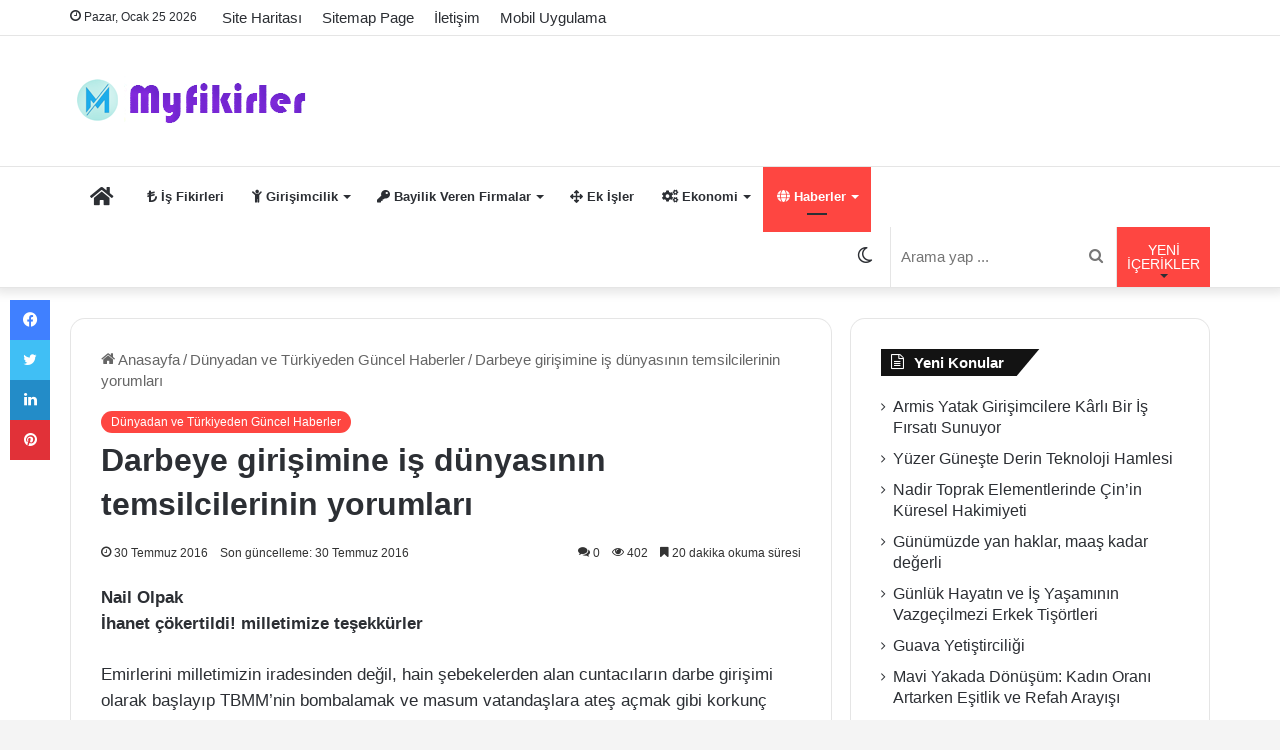

--- FILE ---
content_type: text/html; charset=UTF-8
request_url: https://www.myfikirler.org/darbeye-girisimine-is-dunyasinin-temsilcilerinin-yorumlari.html/2
body_size: 45247
content:
<!DOCTYPE html>
<html lang="tr" class="" data-skin="light" prefix="og: https://ogp.me/ns#">
<head><meta charset="UTF-8" /><script>if(navigator.userAgent.match(/MSIE|Internet Explorer/i)||navigator.userAgent.match(/Trident\/7\..*?rv:11/i)){var href=document.location.href;if(!href.match(/[?&]nowprocket/)){if(href.indexOf("?")==-1){if(href.indexOf("#")==-1){document.location.href=href+"?nowprocket=1"}else{document.location.href=href.replace("#","?nowprocket=1#")}}else{if(href.indexOf("#")==-1){document.location.href=href+"&nowprocket=1"}else{document.location.href=href.replace("#","&nowprocket=1#")}}}}</script><script>class RocketLazyLoadScripts{constructor(){this.v="1.2.3",this.triggerEvents=["keydown","mousedown","mousemove","touchmove","touchstart","touchend","wheel"],this.userEventHandler=this._triggerListener.bind(this),this.touchStartHandler=this._onTouchStart.bind(this),this.touchMoveHandler=this._onTouchMove.bind(this),this.touchEndHandler=this._onTouchEnd.bind(this),this.clickHandler=this._onClick.bind(this),this.interceptedClicks=[],window.addEventListener("pageshow",t=>{this.persisted=t.persisted}),window.addEventListener("DOMContentLoaded",()=>{this._preconnect3rdParties()}),this.delayedScripts={normal:[],async:[],defer:[]},this.trash=[],this.allJQueries=[]}_addUserInteractionListener(t){if(document.hidden){t._triggerListener();return}this.triggerEvents.forEach(e=>window.addEventListener(e,t.userEventHandler,{passive:!0})),window.addEventListener("touchstart",t.touchStartHandler,{passive:!0}),window.addEventListener("mousedown",t.touchStartHandler),document.addEventListener("visibilitychange",t.userEventHandler)}_removeUserInteractionListener(){this.triggerEvents.forEach(t=>window.removeEventListener(t,this.userEventHandler,{passive:!0})),document.removeEventListener("visibilitychange",this.userEventHandler)}_onTouchStart(t){"HTML"!==t.target.tagName&&(window.addEventListener("touchend",this.touchEndHandler),window.addEventListener("mouseup",this.touchEndHandler),window.addEventListener("touchmove",this.touchMoveHandler,{passive:!0}),window.addEventListener("mousemove",this.touchMoveHandler),t.target.addEventListener("click",this.clickHandler),this._renameDOMAttribute(t.target,"onclick","rocket-onclick"),this._pendingClickStarted())}_onTouchMove(t){window.removeEventListener("touchend",this.touchEndHandler),window.removeEventListener("mouseup",this.touchEndHandler),window.removeEventListener("touchmove",this.touchMoveHandler,{passive:!0}),window.removeEventListener("mousemove",this.touchMoveHandler),t.target.removeEventListener("click",this.clickHandler),this._renameDOMAttribute(t.target,"rocket-onclick","onclick"),this._pendingClickFinished()}_onTouchEnd(t){window.removeEventListener("touchend",this.touchEndHandler),window.removeEventListener("mouseup",this.touchEndHandler),window.removeEventListener("touchmove",this.touchMoveHandler,{passive:!0}),window.removeEventListener("mousemove",this.touchMoveHandler)}_onClick(t){t.target.removeEventListener("click",this.clickHandler),this._renameDOMAttribute(t.target,"rocket-onclick","onclick"),this.interceptedClicks.push(t),t.preventDefault(),t.stopPropagation(),t.stopImmediatePropagation(),this._pendingClickFinished()}_replayClicks(){window.removeEventListener("touchstart",this.touchStartHandler,{passive:!0}),window.removeEventListener("mousedown",this.touchStartHandler),this.interceptedClicks.forEach(t=>{t.target.dispatchEvent(new MouseEvent("click",{view:t.view,bubbles:!0,cancelable:!0}))})}_waitForPendingClicks(){return new Promise(t=>{this._isClickPending?this._pendingClickFinished=t:t()})}_pendingClickStarted(){this._isClickPending=!0}_pendingClickFinished(){this._isClickPending=!1}_renameDOMAttribute(t,e,r){t.hasAttribute&&t.hasAttribute(e)&&(event.target.setAttribute(r,event.target.getAttribute(e)),event.target.removeAttribute(e))}_triggerListener(){this._removeUserInteractionListener(this),"loading"===document.readyState?document.addEventListener("DOMContentLoaded",this._loadEverythingNow.bind(this)):this._loadEverythingNow()}_preconnect3rdParties(){let t=[];document.querySelectorAll("script[type=rocketlazyloadscript]").forEach(e=>{if(e.hasAttribute("src")){let r=new URL(e.src).origin;r!==location.origin&&t.push({src:r,crossOrigin:e.crossOrigin||"module"===e.getAttribute("data-rocket-type")})}}),t=[...new Map(t.map(t=>[JSON.stringify(t),t])).values()],this._batchInjectResourceHints(t,"preconnect")}async _loadEverythingNow(){this.lastBreath=Date.now(),this._delayEventListeners(this),this._delayJQueryReady(this),this._handleDocumentWrite(),this._registerAllDelayedScripts(),this._preloadAllScripts(),await this._loadScriptsFromList(this.delayedScripts.normal),await this._loadScriptsFromList(this.delayedScripts.defer),await this._loadScriptsFromList(this.delayedScripts.async);try{await this._triggerDOMContentLoaded(),await this._triggerWindowLoad()}catch(t){console.error(t)}window.dispatchEvent(new Event("rocket-allScriptsLoaded")),this._waitForPendingClicks().then(()=>{this._replayClicks()}),this._emptyTrash()}_registerAllDelayedScripts(){document.querySelectorAll("script[type=rocketlazyloadscript]").forEach(t=>{t.hasAttribute("data-rocket-src")?t.hasAttribute("async")&&!1!==t.async?this.delayedScripts.async.push(t):t.hasAttribute("defer")&&!1!==t.defer||"module"===t.getAttribute("data-rocket-type")?this.delayedScripts.defer.push(t):this.delayedScripts.normal.push(t):this.delayedScripts.normal.push(t)})}async _transformScript(t){return new Promise((await this._littleBreath(),navigator.userAgent.indexOf("Firefox/")>0||""===navigator.vendor)?e=>{let r=document.createElement("script");[...t.attributes].forEach(t=>{let e=t.nodeName;"type"!==e&&("data-rocket-type"===e&&(e="type"),"data-rocket-src"===e&&(e="src"),r.setAttribute(e,t.nodeValue))}),t.text&&(r.text=t.text),r.hasAttribute("src")?(r.addEventListener("load",e),r.addEventListener("error",e)):(r.text=t.text,e());try{t.parentNode.replaceChild(r,t)}catch(i){e()}}:async e=>{function r(){t.setAttribute("data-rocket-status","failed"),e()}try{let i=t.getAttribute("data-rocket-type"),n=t.getAttribute("data-rocket-src");t.text,i?(t.type=i,t.removeAttribute("data-rocket-type")):t.removeAttribute("type"),t.addEventListener("load",function r(){t.setAttribute("data-rocket-status","executed"),e()}),t.addEventListener("error",r),n?(t.removeAttribute("data-rocket-src"),t.src=n):t.src="data:text/javascript;base64,"+window.btoa(unescape(encodeURIComponent(t.text)))}catch(s){r()}})}async _loadScriptsFromList(t){let e=t.shift();return e&&e.isConnected?(await this._transformScript(e),this._loadScriptsFromList(t)):Promise.resolve()}_preloadAllScripts(){this._batchInjectResourceHints([...this.delayedScripts.normal,...this.delayedScripts.defer,...this.delayedScripts.async],"preload")}_batchInjectResourceHints(t,e){var r=document.createDocumentFragment();t.forEach(t=>{let i=t.getAttribute&&t.getAttribute("data-rocket-src")||t.src;if(i){let n=document.createElement("link");n.href=i,n.rel=e,"preconnect"!==e&&(n.as="script"),t.getAttribute&&"module"===t.getAttribute("data-rocket-type")&&(n.crossOrigin=!0),t.crossOrigin&&(n.crossOrigin=t.crossOrigin),t.integrity&&(n.integrity=t.integrity),r.appendChild(n),this.trash.push(n)}}),document.head.appendChild(r)}_delayEventListeners(t){let e={};function r(t,r){!function t(r){!e[r]&&(e[r]={originalFunctions:{add:r.addEventListener,remove:r.removeEventListener},eventsToRewrite:[]},r.addEventListener=function(){arguments[0]=i(arguments[0]),e[r].originalFunctions.add.apply(r,arguments)},r.removeEventListener=function(){arguments[0]=i(arguments[0]),e[r].originalFunctions.remove.apply(r,arguments)});function i(t){return e[r].eventsToRewrite.indexOf(t)>=0?"rocket-"+t:t}}(t),e[t].eventsToRewrite.push(r)}function i(t,e){let r=t[e];Object.defineProperty(t,e,{get:()=>r||function(){},set(i){t["rocket"+e]=r=i}})}r(document,"DOMContentLoaded"),r(window,"DOMContentLoaded"),r(window,"load"),r(window,"pageshow"),r(document,"readystatechange"),i(document,"onreadystatechange"),i(window,"onload"),i(window,"onpageshow")}_delayJQueryReady(t){let e;function r(r){if(r&&r.fn&&!t.allJQueries.includes(r)){r.fn.ready=r.fn.init.prototype.ready=function(e){return t.domReadyFired?e.bind(document)(r):document.addEventListener("rocket-DOMContentLoaded",()=>e.bind(document)(r)),r([])};let i=r.fn.on;r.fn.on=r.fn.init.prototype.on=function(){if(this[0]===window){function t(t){return t.split(" ").map(t=>"load"===t||0===t.indexOf("load.")?"rocket-jquery-load":t).join(" ")}"string"==typeof arguments[0]||arguments[0]instanceof String?arguments[0]=t(arguments[0]):"object"==typeof arguments[0]&&Object.keys(arguments[0]).forEach(e=>{let r=arguments[0][e];delete arguments[0][e],arguments[0][t(e)]=r})}return i.apply(this,arguments),this},t.allJQueries.push(r)}e=r}r(window.jQuery),Object.defineProperty(window,"jQuery",{get:()=>e,set(t){r(t)}})}async _triggerDOMContentLoaded(){this.domReadyFired=!0,await this._littleBreath(),document.dispatchEvent(new Event("rocket-DOMContentLoaded")),await this._littleBreath(),window.dispatchEvent(new Event("rocket-DOMContentLoaded")),await this._littleBreath(),document.dispatchEvent(new Event("rocket-readystatechange")),await this._littleBreath(),document.rocketonreadystatechange&&document.rocketonreadystatechange()}async _triggerWindowLoad(){await this._littleBreath(),window.dispatchEvent(new Event("rocket-load")),await this._littleBreath(),window.rocketonload&&window.rocketonload(),await this._littleBreath(),this.allJQueries.forEach(t=>t(window).trigger("rocket-jquery-load")),await this._littleBreath();let t=new Event("rocket-pageshow");t.persisted=this.persisted,window.dispatchEvent(t),await this._littleBreath(),window.rocketonpageshow&&window.rocketonpageshow({persisted:this.persisted})}_handleDocumentWrite(){let t=new Map;document.write=document.writeln=function(e){let r=document.currentScript;r||console.error("WPRocket unable to document.write this: "+e);let i=document.createRange(),n=r.parentElement,s=t.get(r);void 0===s&&(s=r.nextSibling,t.set(r,s));let a=document.createDocumentFragment();i.setStart(a,0),a.appendChild(i.createContextualFragment(e)),n.insertBefore(a,s)}}async _littleBreath(){Date.now()-this.lastBreath>45&&(await this._requestAnimFrame(),this.lastBreath=Date.now())}async _requestAnimFrame(){return document.hidden?new Promise(t=>setTimeout(t)):new Promise(t=>requestAnimationFrame(t))}_emptyTrash(){this.trash.forEach(t=>t.remove())}static run(){let t=new RocketLazyLoadScripts;t._addUserInteractionListener(t)}}RocketLazyLoadScripts.run();</script>
	
	<link rel="profile" href="https://gmpg.org/xfn/11" />
	
<!-- Rank Math&#039;a Göre Arama Motoru Optimizasyonu - https://rankmath.com/ -->
<title>Darbeye girişimine iş dünyasının temsilcilerinin yorumları - Myfikirler.org</title>
<link rel="preload" as="font" href="https://www.myfikirler.org/wp-content/themes/jannah-v5.1.1/assets/fonts/tielabs-fonticon/tielabs-fonticon.woff" crossorigin>
<link rel="preload" as="font" href="https://www.myfikirler.org/wp-content/themes/jannah-v5.1.1/assets/fonts/fontawesome/fa-solid-900.woff2" crossorigin>
<meta name="description" content="Türkiye’ye bir “darbe” vurulmaya çalışıldı. Ülkemiz bu darbeyi halkın cesareti, yöneticilerin kararlılığı ve tüm kesimlerin sağduyusu ile savuşturdu. İş"/>
<meta name="robots" content="follow, index, max-snippet:-1, max-video-preview:-1, max-image-preview:large"/>
<link rel="canonical" href="https://www.myfikirler.org/darbeye-girisimine-is-dunyasinin-temsilcilerinin-yorumlari.html/2" />
<link rel="prev" href="https://www.myfikirler.org/darbeye-girisimine-is-dunyasinin-temsilcilerinin-yorumlari.html" />
<link rel="next" href="https://www.myfikirler.org/darbeye-girisimine-is-dunyasinin-temsilcilerinin-yorumlari.html/3" />
<meta property="og:locale" content="tr_TR" />
<meta property="og:type" content="article" />
<meta property="og:title" content="Darbeye girişimine iş dünyasının temsilcilerinin yorumları - Myfikirler.org" />
<meta property="og:description" content="Türkiye’ye bir “darbe” vurulmaya çalışıldı. Ülkemiz bu darbeyi halkın cesareti, yöneticilerin kararlılığı ve tüm kesimlerin sağduyusu ile savuşturdu. İş" />
<meta property="og:url" content="https://www.myfikirler.org/darbeye-girisimine-is-dunyasinin-temsilcilerinin-yorumlari.html/2" />
<meta property="og:site_name" content="Myfikirler: İş Fikirleri ve Bayilik Veren Firmalar" />
<meta property="article:publisher" content="https://www.facebook.com/isfikirleri1" />
<meta property="article:section" content="Dünyadan ve Türkiyeden Güncel Haberler" />
<meta property="og:image" content="https://www.myfikirler.org/wp-content/uploads2/2016/07/halk.jpg" />
<meta property="og:image:secure_url" content="https://www.myfikirler.org/wp-content/uploads2/2016/07/halk.jpg" />
<meta property="og:image:width" content="600" />
<meta property="og:image:height" content="360" />
<meta property="og:image:alt" content="Darbeye girişimine iş dünyasının temsilcilerinin yorumları" />
<meta property="og:image:type" content="image/jpeg" />
<meta property="article:published_time" content="2016-07-30T17:32:05+03:00" />
<meta name="twitter:card" content="summary_large_image" />
<meta name="twitter:title" content="Darbeye girişimine iş dünyasının temsilcilerinin yorumları - Myfikirler.org" />
<meta name="twitter:description" content="Türkiye’ye bir “darbe” vurulmaya çalışıldı. Ülkemiz bu darbeyi halkın cesareti, yöneticilerin kararlılığı ve tüm kesimlerin sağduyusu ile savuşturdu. İş" />
<meta name="twitter:site" content="@myfikirler" />
<meta name="twitter:creator" content="@myfikirler" />
<meta name="twitter:image" content="https://www.myfikirler.org/wp-content/uploads2/2016/07/halk.jpg" />
<meta name="twitter:label1" content="Yazan" />
<meta name="twitter:data1" content="is fikirleri" />
<meta name="twitter:label2" content="Okuma süresi" />
<meta name="twitter:data2" content="24 dakika" />
<script type="application/ld+json" class="rank-math-schema">{"@context":"https://schema.org","@graph":[{"@type":["Person","Organization"],"@id":"https://www.myfikirler.org/#person","name":"is fikirleri","sameAs":["https://www.facebook.com/isfikirleri1","https://twitter.com/myfikirler"],"logo":{"@type":"ImageObject","@id":"https://www.myfikirler.org/#logo","url":"https://www.myfikirler.org/wp-content/uploads2/2019/04/myfikirler.jpg","contentUrl":"https://www.myfikirler.org/wp-content/uploads2/2019/04/myfikirler.jpg","caption":"Myfikirler: \u0130\u015f Fikirleri ve Bayilik Veren Firmalar","inLanguage":"tr","width":"300","height":"50"},"image":{"@type":"ImageObject","@id":"https://www.myfikirler.org/#logo","url":"https://www.myfikirler.org/wp-content/uploads2/2019/04/myfikirler.jpg","contentUrl":"https://www.myfikirler.org/wp-content/uploads2/2019/04/myfikirler.jpg","caption":"Myfikirler: \u0130\u015f Fikirleri ve Bayilik Veren Firmalar","inLanguage":"tr","width":"300","height":"50"}},{"@type":"WebSite","@id":"https://www.myfikirler.org/#website","url":"https://www.myfikirler.org","name":"Myfikirler: \u0130\u015f Fikirleri ve Bayilik Veren Firmalar","publisher":{"@id":"https://www.myfikirler.org/#person"},"inLanguage":"tr"},{"@type":"ImageObject","@id":"https://www.myfikirler.org/wp-content/uploads2/2016/07/halk.jpg","url":"https://www.myfikirler.org/wp-content/uploads2/2016/07/halk.jpg","width":"600","height":"360","inLanguage":"tr"},{"@type":"BreadcrumbList","@id":"https://www.myfikirler.org/darbeye-girisimine-is-dunyasinin-temsilcilerinin-yorumlari.html/2#breadcrumb","itemListElement":[{"@type":"ListItem","position":"1","item":{"@id":"https://www.myfikirler.org","name":"Anasayfa"}},{"@type":"ListItem","position":"2","item":{"@id":"https://www.myfikirler.org/category/haberler","name":"D\u00fcnyadan ve T\u00fcrkiyeden G\u00fcncel Haberler"}},{"@type":"ListItem","position":"3","item":{"@id":"https://www.myfikirler.org/darbeye-girisimine-is-dunyasinin-temsilcilerinin-yorumlari.html","name":"Darbeye giri\u015fimine i\u015f d\u00fcnyas\u0131n\u0131n temsilcilerinin yorumlar\u0131"}}]},{"@type":"WebPage","@id":"https://www.myfikirler.org/darbeye-girisimine-is-dunyasinin-temsilcilerinin-yorumlari.html/2#webpage","url":"https://www.myfikirler.org/darbeye-girisimine-is-dunyasinin-temsilcilerinin-yorumlari.html/2","name":"Darbeye giri\u015fimine i\u015f d\u00fcnyas\u0131n\u0131n temsilcilerinin yorumlar\u0131 - Myfikirler.org","datePublished":"2016-07-30T17:32:05+03:00","dateModified":"2016-07-30T17:32:05+03:00","isPartOf":{"@id":"https://www.myfikirler.org/#website"},"primaryImageOfPage":{"@id":"https://www.myfikirler.org/wp-content/uploads2/2016/07/halk.jpg"},"inLanguage":"tr","breadcrumb":{"@id":"https://www.myfikirler.org/darbeye-girisimine-is-dunyasinin-temsilcilerinin-yorumlari.html/2#breadcrumb"}},{"@type":"Person","@id":"https://www.myfikirler.org/darbeye-girisimine-is-dunyasinin-temsilcilerinin-yorumlari.html/2#author","name":"is fikirleri","image":{"@type":"ImageObject","@id":"https://secure.gravatar.com/avatar/0d5318413bed8ef79e0f35cfd911d36cd95854e862c198079ce519813543e7bf?s=96&amp;d=blank&amp;r=g","url":"https://secure.gravatar.com/avatar/0d5318413bed8ef79e0f35cfd911d36cd95854e862c198079ce519813543e7bf?s=96&amp;d=blank&amp;r=g","caption":"is fikirleri","inLanguage":"tr"},"sameAs":["https://www.myfikirler.org"]},{"@type":"BlogPosting","headline":"Darbeye giri\u015fimine i\u015f d\u00fcnyas\u0131n\u0131n temsilcilerinin yorumlar\u0131 - Myfikirler.org","datePublished":"2016-07-30T17:32:05+03:00","dateModified":"2016-07-30T17:32:05+03:00","articleSection":"D\u00fcnyadan ve T\u00fcrkiyeden G\u00fcncel Haberler","author":{"@id":"https://www.myfikirler.org/darbeye-girisimine-is-dunyasinin-temsilcilerinin-yorumlari.html/2#author","name":"is fikirleri"},"publisher":{"@id":"https://www.myfikirler.org/#person"},"description":"T\u00fcrkiye\u2019ye bir \u201cdarbe\u201d vurulmaya \u00e7al\u0131\u015f\u0131ld\u0131. \u00dclkemiz bu darbeyi halk\u0131n cesareti, y\u00f6neticilerin kararl\u0131l\u0131\u011f\u0131 ve t\u00fcm kesimlerin sa\u011fduyusu ile savu\u015fturdu. \u0130\u015f","name":"Darbeye giri\u015fimine i\u015f d\u00fcnyas\u0131n\u0131n temsilcilerinin yorumlar\u0131 - Myfikirler.org","@id":"https://www.myfikirler.org/darbeye-girisimine-is-dunyasinin-temsilcilerinin-yorumlari.html/2#richSnippet","isPartOf":{"@id":"https://www.myfikirler.org/darbeye-girisimine-is-dunyasinin-temsilcilerinin-yorumlari.html/2#webpage"},"image":{"@id":"https://www.myfikirler.org/wp-content/uploads2/2016/07/halk.jpg"},"inLanguage":"tr","mainEntityOfPage":{"@id":"https://www.myfikirler.org/darbeye-girisimine-is-dunyasinin-temsilcilerinin-yorumlari.html/2#webpage"}}]}</script>
<!-- /Rank Math WordPress SEO eklentisi -->

<link rel='dns-prefetch' href='//adservice.google.com' />
<link rel='dns-prefetch' href='//pagead2.googlesyndication.com' />
<link rel='dns-prefetch' href='//tpc.googlesyndication.com' />
<link rel='dns-prefetch' href='//ad.doubleclick.net' />
<link rel='dns-prefetch' href='//mc.yandex.ru' />
<link rel='dns-prefetch' href='//googleads.g.doubleclick.net' />
<link rel='dns-prefetch' href='//maps.googleapis.com' />
<link rel='dns-prefetch' href='//maps.gstatic.com' />
<link rel='dns-prefetch' href='//fonts.googleapis.com' />
<link rel='dns-prefetch' href='//fonts.gstatic.com' />
<link rel='dns-prefetch' href='//ajax.googleapis.com' />
<link rel='dns-prefetch' href='//apis.google.com' />
<link rel='dns-prefetch' href='//google-analytics.com' />
<link rel='dns-prefetch' href='//www.google-analytics.com' />
<link rel='dns-prefetch' href='//ssl.google-analytics.com' />
<link rel='dns-prefetch' href='//www.googletagmanager.com' />
<link rel='dns-prefetch' href='//www.googletagservices.com' />

<link rel="alternate" type="application/rss+xml" title="Myfikirler: İş Fikirleri ve Bayilik Veren Firmalar &raquo; akışı" href="https://www.myfikirler.org/feed" />
<link rel="alternate" type="application/rss+xml" title="Myfikirler: İş Fikirleri ve Bayilik Veren Firmalar &raquo; yorum akışı" href="https://www.myfikirler.org/comments/feed" />
		<script type="rocketlazyloadscript" data-rocket-type="text/javascript">try{if("undefined"!=typeof localStorage){var tieSkin=localStorage.getItem("tie-skin"),html=document.getElementsByTagName("html")[0].classList,htmlSkin="light";if(html.contains("dark-skin")&&(htmlSkin="dark"),null!=tieSkin&&tieSkin!=htmlSkin){html.add("tie-skin-inverted");var tieSkinInverted=!0}"dark"==tieSkin?html.add("dark-skin"):"light"==tieSkin&&html.remove("dark-skin")}}catch(t){console.log(t)}</script>
		<link rel="alternate" type="application/rss+xml" title="Myfikirler: İş Fikirleri ve Bayilik Veren Firmalar &raquo; Darbeye girişimine iş dünyasının temsilcilerinin yorumları yorum akışı" href="https://www.myfikirler.org/darbeye-girisimine-is-dunyasinin-temsilcilerinin-yorumlari.html/feed" />

		<style type="text/css">
			:root{
			
					--main-nav-background: #FFFFFF;
					--main-nav-secondry-background: rgba(0,0,0,0.03);
					--main-nav-primary-color: #0088ff;
					--main-nav-contrast-primary-color: #FFFFFF;
					--main-nav-text-color: #2c2f34;
					--main-nav-secondry-text-color: rgba(0,0,0,0.5);
					--main-nav-main-border-color: rgba(0,0,0,0.1);
					--main-nav-secondry-border-color: rgba(0,0,0,0.08);
				
			}
		</style>
	<link rel="alternate" title="oEmbed (JSON)" type="application/json+oembed" href="https://www.myfikirler.org/wp-json/oembed/1.0/embed?url=https%3A%2F%2Fwww.myfikirler.org%2Fdarbeye-girisimine-is-dunyasinin-temsilcilerinin-yorumlari.html" />
<link rel="alternate" title="oEmbed (XML)" type="text/xml+oembed" href="https://www.myfikirler.org/wp-json/oembed/1.0/embed?url=https%3A%2F%2Fwww.myfikirler.org%2Fdarbeye-girisimine-is-dunyasinin-temsilcilerinin-yorumlari.html&#038;format=xml" />
<meta name="viewport" content="width=device-width, initial-scale=1.0" /><style id='wp-img-auto-sizes-contain-inline-css' type='text/css'>
img:is([sizes=auto i],[sizes^="auto," i]){contain-intrinsic-size:3000px 1500px}
/*# sourceURL=wp-img-auto-sizes-contain-inline-css */
</style>
<style id='wp-emoji-styles-inline-css' type='text/css'>

	img.wp-smiley, img.emoji {
		display: inline !important;
		border: none !important;
		box-shadow: none !important;
		height: 1em !important;
		width: 1em !important;
		margin: 0 0.07em !important;
		vertical-align: -0.1em !important;
		background: none !important;
		padding: 0 !important;
	}
/*# sourceURL=wp-emoji-styles-inline-css */
</style>
<style id='wp-block-library-inline-css' type='text/css'>
:root{--wp-block-synced-color:#7a00df;--wp-block-synced-color--rgb:122,0,223;--wp-bound-block-color:var(--wp-block-synced-color);--wp-editor-canvas-background:#ddd;--wp-admin-theme-color:#007cba;--wp-admin-theme-color--rgb:0,124,186;--wp-admin-theme-color-darker-10:#006ba1;--wp-admin-theme-color-darker-10--rgb:0,107,160.5;--wp-admin-theme-color-darker-20:#005a87;--wp-admin-theme-color-darker-20--rgb:0,90,135;--wp-admin-border-width-focus:2px}@media (min-resolution:192dpi){:root{--wp-admin-border-width-focus:1.5px}}.wp-element-button{cursor:pointer}:root .has-very-light-gray-background-color{background-color:#eee}:root .has-very-dark-gray-background-color{background-color:#313131}:root .has-very-light-gray-color{color:#eee}:root .has-very-dark-gray-color{color:#313131}:root .has-vivid-green-cyan-to-vivid-cyan-blue-gradient-background{background:linear-gradient(135deg,#00d084,#0693e3)}:root .has-purple-crush-gradient-background{background:linear-gradient(135deg,#34e2e4,#4721fb 50%,#ab1dfe)}:root .has-hazy-dawn-gradient-background{background:linear-gradient(135deg,#faaca8,#dad0ec)}:root .has-subdued-olive-gradient-background{background:linear-gradient(135deg,#fafae1,#67a671)}:root .has-atomic-cream-gradient-background{background:linear-gradient(135deg,#fdd79a,#004a59)}:root .has-nightshade-gradient-background{background:linear-gradient(135deg,#330968,#31cdcf)}:root .has-midnight-gradient-background{background:linear-gradient(135deg,#020381,#2874fc)}:root{--wp--preset--font-size--normal:16px;--wp--preset--font-size--huge:42px}.has-regular-font-size{font-size:1em}.has-larger-font-size{font-size:2.625em}.has-normal-font-size{font-size:var(--wp--preset--font-size--normal)}.has-huge-font-size{font-size:var(--wp--preset--font-size--huge)}.has-text-align-center{text-align:center}.has-text-align-left{text-align:left}.has-text-align-right{text-align:right}.has-fit-text{white-space:nowrap!important}#end-resizable-editor-section{display:none}.aligncenter{clear:both}.items-justified-left{justify-content:flex-start}.items-justified-center{justify-content:center}.items-justified-right{justify-content:flex-end}.items-justified-space-between{justify-content:space-between}.screen-reader-text{border:0;clip-path:inset(50%);height:1px;margin:-1px;overflow:hidden;padding:0;position:absolute;width:1px;word-wrap:normal!important}.screen-reader-text:focus{background-color:#ddd;clip-path:none;color:#444;display:block;font-size:1em;height:auto;left:5px;line-height:normal;padding:15px 23px 14px;text-decoration:none;top:5px;width:auto;z-index:100000}html :where(.has-border-color){border-style:solid}html :where([style*=border-top-color]){border-top-style:solid}html :where([style*=border-right-color]){border-right-style:solid}html :where([style*=border-bottom-color]){border-bottom-style:solid}html :where([style*=border-left-color]){border-left-style:solid}html :where([style*=border-width]){border-style:solid}html :where([style*=border-top-width]){border-top-style:solid}html :where([style*=border-right-width]){border-right-style:solid}html :where([style*=border-bottom-width]){border-bottom-style:solid}html :where([style*=border-left-width]){border-left-style:solid}html :where(img[class*=wp-image-]){height:auto;max-width:100%}:where(figure){margin:0 0 1em}html :where(.is-position-sticky){--wp-admin--admin-bar--position-offset:var(--wp-admin--admin-bar--height,0px)}@media screen and (max-width:600px){html :where(.is-position-sticky){--wp-admin--admin-bar--position-offset:0px}}

/*# sourceURL=wp-block-library-inline-css */
</style><style id='global-styles-inline-css' type='text/css'>
:root{--wp--preset--aspect-ratio--square: 1;--wp--preset--aspect-ratio--4-3: 4/3;--wp--preset--aspect-ratio--3-4: 3/4;--wp--preset--aspect-ratio--3-2: 3/2;--wp--preset--aspect-ratio--2-3: 2/3;--wp--preset--aspect-ratio--16-9: 16/9;--wp--preset--aspect-ratio--9-16: 9/16;--wp--preset--color--black: #000000;--wp--preset--color--cyan-bluish-gray: #abb8c3;--wp--preset--color--white: #ffffff;--wp--preset--color--pale-pink: #f78da7;--wp--preset--color--vivid-red: #cf2e2e;--wp--preset--color--luminous-vivid-orange: #ff6900;--wp--preset--color--luminous-vivid-amber: #fcb900;--wp--preset--color--light-green-cyan: #7bdcb5;--wp--preset--color--vivid-green-cyan: #00d084;--wp--preset--color--pale-cyan-blue: #8ed1fc;--wp--preset--color--vivid-cyan-blue: #0693e3;--wp--preset--color--vivid-purple: #9b51e0;--wp--preset--gradient--vivid-cyan-blue-to-vivid-purple: linear-gradient(135deg,rgb(6,147,227) 0%,rgb(155,81,224) 100%);--wp--preset--gradient--light-green-cyan-to-vivid-green-cyan: linear-gradient(135deg,rgb(122,220,180) 0%,rgb(0,208,130) 100%);--wp--preset--gradient--luminous-vivid-amber-to-luminous-vivid-orange: linear-gradient(135deg,rgb(252,185,0) 0%,rgb(255,105,0) 100%);--wp--preset--gradient--luminous-vivid-orange-to-vivid-red: linear-gradient(135deg,rgb(255,105,0) 0%,rgb(207,46,46) 100%);--wp--preset--gradient--very-light-gray-to-cyan-bluish-gray: linear-gradient(135deg,rgb(238,238,238) 0%,rgb(169,184,195) 100%);--wp--preset--gradient--cool-to-warm-spectrum: linear-gradient(135deg,rgb(74,234,220) 0%,rgb(151,120,209) 20%,rgb(207,42,186) 40%,rgb(238,44,130) 60%,rgb(251,105,98) 80%,rgb(254,248,76) 100%);--wp--preset--gradient--blush-light-purple: linear-gradient(135deg,rgb(255,206,236) 0%,rgb(152,150,240) 100%);--wp--preset--gradient--blush-bordeaux: linear-gradient(135deg,rgb(254,205,165) 0%,rgb(254,45,45) 50%,rgb(107,0,62) 100%);--wp--preset--gradient--luminous-dusk: linear-gradient(135deg,rgb(255,203,112) 0%,rgb(199,81,192) 50%,rgb(65,88,208) 100%);--wp--preset--gradient--pale-ocean: linear-gradient(135deg,rgb(255,245,203) 0%,rgb(182,227,212) 50%,rgb(51,167,181) 100%);--wp--preset--gradient--electric-grass: linear-gradient(135deg,rgb(202,248,128) 0%,rgb(113,206,126) 100%);--wp--preset--gradient--midnight: linear-gradient(135deg,rgb(2,3,129) 0%,rgb(40,116,252) 100%);--wp--preset--font-size--small: 13px;--wp--preset--font-size--medium: 20px;--wp--preset--font-size--large: 36px;--wp--preset--font-size--x-large: 42px;--wp--preset--spacing--20: 0.44rem;--wp--preset--spacing--30: 0.67rem;--wp--preset--spacing--40: 1rem;--wp--preset--spacing--50: 1.5rem;--wp--preset--spacing--60: 2.25rem;--wp--preset--spacing--70: 3.38rem;--wp--preset--spacing--80: 5.06rem;--wp--preset--shadow--natural: 6px 6px 9px rgba(0, 0, 0, 0.2);--wp--preset--shadow--deep: 12px 12px 50px rgba(0, 0, 0, 0.4);--wp--preset--shadow--sharp: 6px 6px 0px rgba(0, 0, 0, 0.2);--wp--preset--shadow--outlined: 6px 6px 0px -3px rgb(255, 255, 255), 6px 6px rgb(0, 0, 0);--wp--preset--shadow--crisp: 6px 6px 0px rgb(0, 0, 0);}:where(.is-layout-flex){gap: 0.5em;}:where(.is-layout-grid){gap: 0.5em;}body .is-layout-flex{display: flex;}.is-layout-flex{flex-wrap: wrap;align-items: center;}.is-layout-flex > :is(*, div){margin: 0;}body .is-layout-grid{display: grid;}.is-layout-grid > :is(*, div){margin: 0;}:where(.wp-block-columns.is-layout-flex){gap: 2em;}:where(.wp-block-columns.is-layout-grid){gap: 2em;}:where(.wp-block-post-template.is-layout-flex){gap: 1.25em;}:where(.wp-block-post-template.is-layout-grid){gap: 1.25em;}.has-black-color{color: var(--wp--preset--color--black) !important;}.has-cyan-bluish-gray-color{color: var(--wp--preset--color--cyan-bluish-gray) !important;}.has-white-color{color: var(--wp--preset--color--white) !important;}.has-pale-pink-color{color: var(--wp--preset--color--pale-pink) !important;}.has-vivid-red-color{color: var(--wp--preset--color--vivid-red) !important;}.has-luminous-vivid-orange-color{color: var(--wp--preset--color--luminous-vivid-orange) !important;}.has-luminous-vivid-amber-color{color: var(--wp--preset--color--luminous-vivid-amber) !important;}.has-light-green-cyan-color{color: var(--wp--preset--color--light-green-cyan) !important;}.has-vivid-green-cyan-color{color: var(--wp--preset--color--vivid-green-cyan) !important;}.has-pale-cyan-blue-color{color: var(--wp--preset--color--pale-cyan-blue) !important;}.has-vivid-cyan-blue-color{color: var(--wp--preset--color--vivid-cyan-blue) !important;}.has-vivid-purple-color{color: var(--wp--preset--color--vivid-purple) !important;}.has-black-background-color{background-color: var(--wp--preset--color--black) !important;}.has-cyan-bluish-gray-background-color{background-color: var(--wp--preset--color--cyan-bluish-gray) !important;}.has-white-background-color{background-color: var(--wp--preset--color--white) !important;}.has-pale-pink-background-color{background-color: var(--wp--preset--color--pale-pink) !important;}.has-vivid-red-background-color{background-color: var(--wp--preset--color--vivid-red) !important;}.has-luminous-vivid-orange-background-color{background-color: var(--wp--preset--color--luminous-vivid-orange) !important;}.has-luminous-vivid-amber-background-color{background-color: var(--wp--preset--color--luminous-vivid-amber) !important;}.has-light-green-cyan-background-color{background-color: var(--wp--preset--color--light-green-cyan) !important;}.has-vivid-green-cyan-background-color{background-color: var(--wp--preset--color--vivid-green-cyan) !important;}.has-pale-cyan-blue-background-color{background-color: var(--wp--preset--color--pale-cyan-blue) !important;}.has-vivid-cyan-blue-background-color{background-color: var(--wp--preset--color--vivid-cyan-blue) !important;}.has-vivid-purple-background-color{background-color: var(--wp--preset--color--vivid-purple) !important;}.has-black-border-color{border-color: var(--wp--preset--color--black) !important;}.has-cyan-bluish-gray-border-color{border-color: var(--wp--preset--color--cyan-bluish-gray) !important;}.has-white-border-color{border-color: var(--wp--preset--color--white) !important;}.has-pale-pink-border-color{border-color: var(--wp--preset--color--pale-pink) !important;}.has-vivid-red-border-color{border-color: var(--wp--preset--color--vivid-red) !important;}.has-luminous-vivid-orange-border-color{border-color: var(--wp--preset--color--luminous-vivid-orange) !important;}.has-luminous-vivid-amber-border-color{border-color: var(--wp--preset--color--luminous-vivid-amber) !important;}.has-light-green-cyan-border-color{border-color: var(--wp--preset--color--light-green-cyan) !important;}.has-vivid-green-cyan-border-color{border-color: var(--wp--preset--color--vivid-green-cyan) !important;}.has-pale-cyan-blue-border-color{border-color: var(--wp--preset--color--pale-cyan-blue) !important;}.has-vivid-cyan-blue-border-color{border-color: var(--wp--preset--color--vivid-cyan-blue) !important;}.has-vivid-purple-border-color{border-color: var(--wp--preset--color--vivid-purple) !important;}.has-vivid-cyan-blue-to-vivid-purple-gradient-background{background: var(--wp--preset--gradient--vivid-cyan-blue-to-vivid-purple) !important;}.has-light-green-cyan-to-vivid-green-cyan-gradient-background{background: var(--wp--preset--gradient--light-green-cyan-to-vivid-green-cyan) !important;}.has-luminous-vivid-amber-to-luminous-vivid-orange-gradient-background{background: var(--wp--preset--gradient--luminous-vivid-amber-to-luminous-vivid-orange) !important;}.has-luminous-vivid-orange-to-vivid-red-gradient-background{background: var(--wp--preset--gradient--luminous-vivid-orange-to-vivid-red) !important;}.has-very-light-gray-to-cyan-bluish-gray-gradient-background{background: var(--wp--preset--gradient--very-light-gray-to-cyan-bluish-gray) !important;}.has-cool-to-warm-spectrum-gradient-background{background: var(--wp--preset--gradient--cool-to-warm-spectrum) !important;}.has-blush-light-purple-gradient-background{background: var(--wp--preset--gradient--blush-light-purple) !important;}.has-blush-bordeaux-gradient-background{background: var(--wp--preset--gradient--blush-bordeaux) !important;}.has-luminous-dusk-gradient-background{background: var(--wp--preset--gradient--luminous-dusk) !important;}.has-pale-ocean-gradient-background{background: var(--wp--preset--gradient--pale-ocean) !important;}.has-electric-grass-gradient-background{background: var(--wp--preset--gradient--electric-grass) !important;}.has-midnight-gradient-background{background: var(--wp--preset--gradient--midnight) !important;}.has-small-font-size{font-size: var(--wp--preset--font-size--small) !important;}.has-medium-font-size{font-size: var(--wp--preset--font-size--medium) !important;}.has-large-font-size{font-size: var(--wp--preset--font-size--large) !important;}.has-x-large-font-size{font-size: var(--wp--preset--font-size--x-large) !important;}
/*# sourceURL=global-styles-inline-css */
</style>

<style id='classic-theme-styles-inline-css' type='text/css'>
/*! This file is auto-generated */
.wp-block-button__link{color:#fff;background-color:#32373c;border-radius:9999px;box-shadow:none;text-decoration:none;padding:calc(.667em + 2px) calc(1.333em + 2px);font-size:1.125em}.wp-block-file__button{background:#32373c;color:#fff;text-decoration:none}
/*# sourceURL=/wp-includes/css/classic-themes.min.css */
</style>
<link rel='stylesheet' id='ez-toc-css' href='https://www.myfikirler.org/wp-content/plugins/easy-table-of-contents/assets/css/screen.min.css?ver=2.0.80' type='text/css' media='all' />
<style id='ez-toc-inline-css' type='text/css'>
div#ez-toc-container .ez-toc-title {font-size: 120%;}div#ez-toc-container .ez-toc-title {font-weight: 500;}div#ez-toc-container ul li , div#ez-toc-container ul li a {font-size: 95%;}div#ez-toc-container ul li , div#ez-toc-container ul li a {font-weight: 500;}div#ez-toc-container nav ul ul li {font-size: 90%;}div#ez-toc-container {background: #fcfcfc;border: 1px solid #fcfcfc;}div#ez-toc-container p.ez-toc-title , #ez-toc-container .ez_toc_custom_title_icon , #ez-toc-container .ez_toc_custom_toc_icon {color: #dd3333;}div#ez-toc-container ul.ez-toc-list a {color: #3f3f3f;}div#ez-toc-container ul.ez-toc-list a:hover {color: #a0a0a0;}div#ez-toc-container ul.ez-toc-list a:visited {color: #a0a0a0;}.ez-toc-counter nav ul li a::before {color: ;}.ez-toc-box-title {font-weight: bold; margin-bottom: 10px; text-align: center; text-transform: uppercase; letter-spacing: 1px; color: #666; padding-bottom: 5px;position:absolute;top:-4%;left:5%;background-color: inherit;transition: top 0.3s ease;}.ez-toc-box-title.toc-closed {top:-25%;}
/*# sourceURL=ez-toc-inline-css */
</style>
<link rel='stylesheet' id='tie-css-base-css' href='https://www.myfikirler.org/wp-content/themes/Jannah%20v6.3.0%20%28Unzip%20First%29/assets/css/base.min.css?ver=6.3.0' type='text/css' media='all' />
<link rel='stylesheet' id='tie-css-styles-css' href='https://www.myfikirler.org/wp-content/themes/Jannah%20v6.3.0%20%28Unzip%20First%29/assets/css/style.min.css?ver=6.3.0' type='text/css' media='all' />
<link rel='stylesheet' id='tie-css-widgets-css' href='https://www.myfikirler.org/wp-content/themes/Jannah%20v6.3.0%20%28Unzip%20First%29/assets/css/widgets.min.css?ver=6.3.0' type='text/css' media='all' />
<link data-minify="1" rel='stylesheet' id='tie-css-helpers-css' href='https://www.myfikirler.org/wp-content/cache/min/1/wp-content/themes/Jannah%20v6.3.0%20%28Unzip%20First%29/assets/css/helpers.min.css?ver=1767556242' type='text/css' media='all' />
<link data-minify="1" rel='stylesheet' id='tie-fontawesome5-css' href='https://www.myfikirler.org/wp-content/cache/min/1/wp-content/themes/Jannah%20v6.3.0%20%28Unzip%20First%29/assets/css/fontawesome.css?ver=1767556242' type='text/css' media='all' />
<link rel='stylesheet' id='tie-css-shortcodes-css' href='https://www.myfikirler.org/wp-content/themes/Jannah%20v6.3.0%20%28Unzip%20First%29/assets/css/plugins/shortcodes.min.css?ver=6.3.0' type='text/css' media='all' />
<link rel='stylesheet' id='tie-css-single-css' href='https://www.myfikirler.org/wp-content/themes/Jannah%20v6.3.0%20%28Unzip%20First%29/assets/css/single.min.css?ver=6.3.0' type='text/css' media='all' />
<link rel='stylesheet' id='tie-css-print-css' href='https://www.myfikirler.org/wp-content/themes/Jannah%20v6.3.0%20%28Unzip%20First%29/assets/css/print.css?ver=6.3.0' type='text/css' media='print' />
<link data-minify="1" rel='stylesheet' id='tie-css-style-custom-css' href='https://www.myfikirler.org/wp-content/cache/min/1/wp-content/themes/Jannah%20v6.3.0%20%28Unzip%20First%29/assets/custom-css/style-custom.css?ver=1767556242' type='text/css' media='all' />
<style id='tie-css-style-custom-inline-css' type='text/css'>
:root:root{--brand-color: #fe4641;--dark-brand-color: #cc140f;--bright-color: #FFFFFF;--base-color: #2c2f34;}#reading-position-indicator{box-shadow: 0 0 10px rgba( 254,70,65,0.7);}
/*# sourceURL=tie-css-style-custom-inline-css */
</style>
<script type="rocketlazyloadscript" data-rocket-type="text/javascript" data-rocket-src="https://www.myfikirler.org/wp-includes/js/jquery/jquery.min.js?ver=3.7.1" id="jquery-core-js" defer></script>
<script type="rocketlazyloadscript" data-rocket-type="text/javascript" data-rocket-src="https://www.myfikirler.org/wp-includes/js/jquery/jquery-migrate.min.js?ver=3.4.1" id="jquery-migrate-js" defer></script>
<link rel="https://api.w.org/" href="https://www.myfikirler.org/wp-json/" /><link rel="alternate" title="JSON" type="application/json" href="https://www.myfikirler.org/wp-json/wp/v2/posts/50011" /><link rel="EditURI" type="application/rsd+xml" title="RSD" href="https://www.myfikirler.org/xmlrpc.php?rsd" />
<meta name="generator" content="WordPress 6.9" />
<link rel='shortlink' href='https://www.myfikirler.org/?p=50011' />
<meta http-equiv="X-UA-Compatible" content="IE=edge"><meta name="google-site-verification" content="U0wgQQfYEZW_IBrZshbjr26Q0QQToYmKXLM8ExUMKsE" />
<meta name="yandex-verification" content="68c7877b1589837c" />
<script type="rocketlazyloadscript" async data-rocket-src="https://pagead2.googlesyndication.com/pagead/js/adsbygoogle.js"></script>
<script type="rocketlazyloadscript">
     (adsbygoogle = window.adsbygoogle || []).push({
          google_ad_client: "ca-pub-0384994085113747",
          enable_page_level_ads: true
     });
</script>

<link rel="icon" href="https://www.myfikirler.org/wp-content/uploads2/2023/08/myfikir-my.png" sizes="32x32" />
<link rel="icon" href="https://www.myfikirler.org/wp-content/uploads2/2023/08/myfikir-my.png" sizes="192x192" />
<link rel="apple-touch-icon" href="https://www.myfikirler.org/wp-content/uploads2/2023/08/myfikir-my.png" />
<meta name="msapplication-TileImage" content="https://www.myfikirler.org/wp-content/uploads2/2023/08/myfikir-my.png" />
<noscript><style id="rocket-lazyload-nojs-css">.rll-youtube-player, [data-lazy-src]{display:none !important;}</style></noscript></head>

<body id="tie-body" class="wp-singular post-template-default single single-post postid-50011 single-format-standard paged-2 single-paged-2 wp-theme-Jannahv630UnzipFirst wrapper-has-shadow block-head-4 block-head-6 magazine3 magazine1 is-thumb-overlay-disabled is-desktop is-header-layout-3 sidebar-right has-sidebar post-layout-1 narrow-title-narrow-media hide_breaking_news hide_footer_instagram hide_post_authorbio hide_post_nav">



<div class="background-overlay">

	<div id="tie-container" class="site tie-container">

		
		<div id="tie-wrapper">

			
<header id="theme-header" class="theme-header header-layout-3 main-nav-light main-nav-default-light main-nav-below no-stream-item top-nav-active top-nav-light top-nav-default-light top-nav-above has-shadow has-normal-width-logo mobile-header-default">
	
<nav id="top-nav"  class="has-date-menu-components top-nav header-nav" aria-label="İkincil Menü">
	<div class="container">
		<div class="topbar-wrapper">

			
					<div class="topbar-today-date tie-icon">
						Pazar, Ocak 25 2026					</div>
					
			<div class="tie-alignleft">
				<div class="top-menu header-menu"><ul id="menu-en-ust-menu" class="menu"><li id="menu-item-63845" class="menu-item menu-item-type-custom menu-item-object-custom menu-item-63845"><a href="https://www.myfikirler.org/sitemap_index.xml">Site Haritası</a></li>
<li id="menu-item-76664" class="menu-item menu-item-type-custom menu-item-object-custom menu-item-76664"><a href="https://www.myfikirler.org/sitemap-page">Sitemap Page</a></li>
<li id="menu-item-76662" class="menu-item menu-item-type-custom menu-item-object-custom menu-item-76662"><a href="https://www.myfikirler.org/iletisim">İletişim</a></li>
<li id="menu-item-79549" class="menu-item menu-item-type-custom menu-item-object-custom menu-item-79549"><a href="https://www.myfikirler.org/mobil-uygulama-indir">Mobil Uygulama</a></li>
</ul></div>			</div><!-- .tie-alignleft /-->

			<div class="tie-alignright">
							</div><!-- .tie-alignright /-->

		</div><!-- .topbar-wrapper /-->
	</div><!-- .container /-->
</nav><!-- #top-nav /-->

<div class="container header-container">
	<div class="tie-row logo-row">

		
		<div class="logo-wrapper">
			<div class="tie-col-md-4 logo-container clearfix">
				<div id="mobile-header-components-area_1" class="mobile-header-components"><ul class="components"><li class="mobile-component_menu custom-menu-link"><a href="#" id="mobile-menu-icon" class=""><span class="tie-mobile-menu-icon nav-icon is-layout-4"></span><span class="screen-reader-text">Menü</span></a></li> <li class="mobile-component_skin custom-menu-link">
				<a href="#" class="change-skin" title="Dış görünümü değiştir">
					<span class="tie-icon-moon change-skin-icon" aria-hidden="true"></span>
					<span class="screen-reader-text">Dış görünümü değiştir</span>
				</a>
			</li></ul></div>
		<div id="logo" class="image-logo" >

			
			<a title="Myfikirler: İş Fikirleri ve Bayilik Veren Firmalar" href="https://www.myfikirler.org/">
				
				<picture class="tie-logo-default tie-logo-picture">
					
					<source class="tie-logo-source-default tie-logo-source" data-lazy-srcset="https://www.myfikirler.org/wp-content/uploads2/2023/06/myf-logo.png">
					<img class="tie-logo-img-default tie-logo-img" src="data:image/svg+xml,%3Csvg%20xmlns='http://www.w3.org/2000/svg'%20viewBox='0%200%20250%2050'%3E%3C/svg%3E" alt="Myfikirler: İş Fikirleri ve Bayilik Veren Firmalar" width="250" height="50" style="max-height:50px !important; width: auto;" data-lazy-src="https://www.myfikirler.org/wp-content/uploads2/2023/06/myf-logo.png" /><noscript><img class="tie-logo-img-default tie-logo-img" src="https://www.myfikirler.org/wp-content/uploads2/2023/06/myf-logo.png" alt="Myfikirler: İş Fikirleri ve Bayilik Veren Firmalar" width="250" height="50" style="max-height:50px !important; width: auto;" /></noscript>
				</picture>
						</a>

			
		</div><!-- #logo /-->

		<div id="mobile-header-components-area_2" class="mobile-header-components"><ul class="components"><li class="mobile-component_search custom-menu-link">
				<a href="#" class="tie-search-trigger-mobile">
					<span class="tie-icon-search tie-search-icon" aria-hidden="true"></span>
					<span class="screen-reader-text">Arama yap ...</span>
				</a>
			</li></ul></div>			</div><!-- .tie-col /-->
		</div><!-- .logo-wrapper /-->

		
	</div><!-- .tie-row /-->
</div><!-- .container /-->

<div class="main-nav-wrapper">
	<nav id="main-nav"  class="main-nav header-nav"  aria-label="Birincil Menü">
		<div class="container">

			<div class="main-menu-wrapper">

				
				<div id="menu-components-wrap">

					


					<div class="main-menu main-menu-wrap tie-alignleft">
						<div id="main-nav-menu" class="main-menu header-menu"><ul id="menu-kategoriler" class="menu"><li id="menu-item-44861" class="menu-item menu-item-type-custom menu-item-object-custom menu-item-home menu-item-44861 menu-item-has-icon is-icon-only"><a href="https://www.myfikirler.org/"> <span aria-hidden="true" class="tie-menu-icon fas fa-home"></span>  <span class="screen-reader-text">Anasayfa</span></a></li>
<li id="menu-item-44844" class="menu-item menu-item-type-taxonomy menu-item-object-category menu-item-44844 menu-item-has-icon"><a href="https://www.myfikirler.org/category/is-fikirleri-ve-girisimcilik"> <span aria-hidden="true" class="tie-menu-icon fas fa-lira-sign"></span> İş Fikirleri</a></li>
<li id="menu-item-50243" class="menu-item menu-item-type-taxonomy menu-item-object-category menu-item-has-children menu-item-50243 menu-item-has-icon"><a href="https://www.myfikirler.org/category/girisimcilik"> <span aria-hidden="true" class="tie-menu-icon fas fa-child"></span> Girişimcilik</a>
<ul class="sub-menu menu-sub-content">
	<li id="menu-item-44873" class="menu-item menu-item-type-taxonomy menu-item-object-category menu-item-44873"><a href="https://www.myfikirler.org/category/makaleler"> <span aria-hidden="true" class="tie-menu-icon fas fa-book-open"></span> Makaleler</a></li>
	<li id="menu-item-44874" class="menu-item menu-item-type-taxonomy menu-item-object-category menu-item-44874"><a href="https://www.myfikirler.org/category/pazarlama-ve-satis"> <span aria-hidden="true" class="tie-menu-icon fas fa-bullhorn"></span> Pazarlama</a></li>
	<li id="menu-item-44875" class="menu-item menu-item-type-taxonomy menu-item-object-category menu-item-44875"><a href="https://www.myfikirler.org/category/reklamlar-reklamcilik"> <span aria-hidden="true" class="tie-menu-icon fas fa-file-video"></span> Reklamlar-Reklamcılık</a></li>
	<li id="menu-item-44878" class="menu-item menu-item-type-taxonomy menu-item-object-category menu-item-44878"><a href="https://www.myfikirler.org/category/teknoloji"> <span aria-hidden="true" class="tie-menu-icon fas fa-random"></span> Teknoloji ve İnovasyon</a></li>
</ul>
</li>
<li id="menu-item-53843" class="menu-item menu-item-type-taxonomy menu-item-object-category menu-item-has-children menu-item-53843 menu-item-has-icon mega-menu mega-cat mega-menu-posts " data-id="40160" ><a href="https://www.myfikirler.org/category/bayilik-veren-firmalar"> <span aria-hidden="true" class="tie-menu-icon fas fa-key"></span> Bayilik Veren Firmalar</a>
<div class="mega-menu-block menu-sub-content"  >

<ul class="sub-menu mega-cat-more-links">
	<li id="menu-item-62085" class="menu-item menu-item-type-taxonomy menu-item-object-category menu-item-62085"><a href="https://www.myfikirler.org/category/bayilik-veren-firmalar/bayilik-ve-franchising">Bayilik ve Franchise</a></li>
	<li id="menu-item-62086" class="menu-item menu-item-type-taxonomy menu-item-object-category menu-item-62086"><a href="https://www.myfikirler.org/category/bayilik-veren-firmalar/cafe-tatli-pastane-bayilikleri">Cafe / Tatlı / Pastane Bayilikleri</a></li>
	<li id="menu-item-62087" class="menu-item menu-item-type-taxonomy menu-item-object-category menu-item-62087"><a href="https://www.myfikirler.org/category/bayilik-veren-firmalar/cagri-merkezi-bayilikleri">Çağrı Merkezi Bayilikleri</a></li>
	<li id="menu-item-62088" class="menu-item menu-item-type-taxonomy menu-item-object-category menu-item-62088"><a href="https://www.myfikirler.org/category/bayilik-veren-firmalar/celik-kapi-bayilikleri">Çelik Kapı Bayilikleri</a></li>
	<li id="menu-item-62089" class="menu-item menu-item-type-taxonomy menu-item-object-category menu-item-62089"><a href="https://www.myfikirler.org/category/bayilik-veren-firmalar/cigkofte-bayilikleri">Çiğköfte Bayilikleri</a></li>
	<li id="menu-item-62090" class="menu-item menu-item-type-taxonomy menu-item-object-category menu-item-62090"><a href="https://www.myfikirler.org/category/bayilik-veren-firmalar/donerci-bayilikleri">Dönerci Bayilikleri</a></li>
	<li id="menu-item-62091" class="menu-item menu-item-type-taxonomy menu-item-object-category menu-item-62091"><a href="https://www.myfikirler.org/category/bayilik-veren-firmalar/egitim-bayilikleri">Eğitim Bayilikleri</a></li>
	<li id="menu-item-62092" class="menu-item menu-item-type-taxonomy menu-item-object-category menu-item-62092"><a href="https://www.myfikirler.org/category/bayilik-veren-firmalar/elektrik-dagitim-bayilikleri">Elektrik Dağıtım Bayilikleri</a></li>
	<li id="menu-item-62093" class="menu-item menu-item-type-taxonomy menu-item-object-category menu-item-62093"><a href="https://www.myfikirler.org/category/bayilik-veren-firmalar/emlak-bayilikleri">Emlak Bayilikleri</a></li>
	<li id="menu-item-62094" class="menu-item menu-item-type-taxonomy menu-item-object-category menu-item-62094"><a href="https://www.myfikirler.org/category/bayilik-veren-firmalar/giyim-bayilikleri">Giyim Bayilikleri</a></li>
	<li id="menu-item-62095" class="menu-item menu-item-type-taxonomy menu-item-object-category menu-item-62095"><a href="https://www.myfikirler.org/category/bayilik-veren-firmalar/gida-ve-restoran-bayilikleri">Gıda ve Restoran Bayilikleri</a></li>
	<li id="menu-item-62096" class="menu-item menu-item-type-taxonomy menu-item-object-category menu-item-62096"><a href="https://www.myfikirler.org/category/bayilik-veren-firmalar/kahve-kafe-bayilikleri">Kahve Kafe Bayilikleri</a></li>
	<li id="menu-item-62097" class="menu-item menu-item-type-taxonomy menu-item-object-category menu-item-62097"><a href="https://www.myfikirler.org/category/bayilik-veren-firmalar/kofteci-bayilikleri">Köfteci Bayilikleri</a></li>
	<li id="menu-item-62098" class="menu-item menu-item-type-taxonomy menu-item-object-category menu-item-62098"><a href="https://www.myfikirler.org/category/bayilik-veren-firmalar/kozmetik-bayilikleri">Kozmetik Bayilikleri</a></li>
	<li id="menu-item-62099" class="menu-item menu-item-type-taxonomy menu-item-object-category menu-item-62099"><a href="https://www.myfikirler.org/category/bayilik-veren-firmalar/mobilya-bayilikleri">Mobilya Bayilikleri</a></li>
	<li id="menu-item-62100" class="menu-item menu-item-type-taxonomy menu-item-object-category menu-item-62100"><a href="https://www.myfikirler.org/category/bayilik-veren-firmalar/motosiklet-bayilikleri">Motosiklet Bayilikleri</a></li>
	<li id="menu-item-62101" class="menu-item menu-item-type-taxonomy menu-item-object-category menu-item-62101"><a href="https://www.myfikirler.org/category/bayilik-veren-firmalar/oto-bakim-bayilikleri">Oto Bakım Bayilikleri</a></li>
	<li id="menu-item-62102" class="menu-item menu-item-type-taxonomy menu-item-object-category menu-item-62102"><a href="https://www.myfikirler.org/category/bayilik-veren-firmalar/pide-bayilikleri">Pide Bayilikleri</a></li>
	<li id="menu-item-62103" class="menu-item menu-item-type-taxonomy menu-item-object-category menu-item-62103"><a href="https://www.myfikirler.org/category/bayilik-veren-firmalar/pizza-bayilikleri">Pizza Bayilikleri</a></li>
	<li id="menu-item-62104" class="menu-item menu-item-type-taxonomy menu-item-object-category menu-item-62104"><a href="https://www.myfikirler.org/category/bayilik-veren-firmalar/spor-malzemeleri-bayilikleri">Spor Malzemeleri Bayilikleri</a></li>
</ul>

<div class="mega-menu-content">
<div class="mega-cat-wrapper">
<ul class="mega-cat-sub-categories cats-horizontal">
<li class="mega-all-link"><a href="https://www.myfikirler.org/category/bayilik-veren-firmalar" class="is-active is-loaded mega-sub-cat" data-id="40160">Tümü</a></li>
<li class="mega-sub-cat-6"><a href="https://www.myfikirler.org/category/bayilik-veren-firmalar/bayilik-ve-franchising" class="mega-sub-cat"  data-id="6">Bayilik ve Franchise</a></li>
<li class="mega-sub-cat-38110"><a href="https://www.myfikirler.org/category/bayilik-veren-firmalar/cafe-tatli-pastane-bayilikleri" class="mega-sub-cat"  data-id="38110">Cafe / Tatlı / Pastane Bayilikleri</a></li>
<li class="mega-sub-cat-38098"><a href="https://www.myfikirler.org/category/bayilik-veren-firmalar/cagri-merkezi-bayilikleri" class="mega-sub-cat"  data-id="38098">Çağrı Merkezi Bayilikleri</a></li>
<li class="mega-sub-cat-38112"><a href="https://www.myfikirler.org/category/bayilik-veren-firmalar/celik-kapi-bayilikleri" class="mega-sub-cat"  data-id="38112">Çelik Kapı Bayilikleri</a></li>
<li class="mega-sub-cat-38097"><a href="https://www.myfikirler.org/category/bayilik-veren-firmalar/cigkofte-bayilikleri" class="mega-sub-cat"  data-id="38097">Çiğköfte Bayilikleri</a></li>
<li class="mega-sub-cat-38100"><a href="https://www.myfikirler.org/category/bayilik-veren-firmalar/donerci-bayilikleri" class="mega-sub-cat"  data-id="38100">Dönerci Bayilikleri</a></li>
<li class="mega-sub-cat-38114"><a href="https://www.myfikirler.org/category/bayilik-veren-firmalar/egitim-bayilikleri" class="mega-sub-cat"  data-id="38114">Eğitim Bayilikleri</a></li>
<li class="mega-sub-cat-38103"><a href="https://www.myfikirler.org/category/bayilik-veren-firmalar/elektrik-dagitim-bayilikleri" class="mega-sub-cat"  data-id="38103">Elektrik Dağıtım Bayilikleri</a></li>
<li class="mega-sub-cat-38101"><a href="https://www.myfikirler.org/category/bayilik-veren-firmalar/emlak-bayilikleri" class="mega-sub-cat"  data-id="38101">Emlak Bayilikleri</a></li>
<li class="mega-sub-cat-38116"><a href="https://www.myfikirler.org/category/bayilik-veren-firmalar/gida-ve-restoran-bayilikleri" class="mega-sub-cat"  data-id="38116">Gıda ve Restoran Bayilikleri</a></li>
<li class="mega-sub-cat-38111"><a href="https://www.myfikirler.org/category/bayilik-veren-firmalar/giyim-bayilikleri" class="mega-sub-cat"  data-id="38111">Giyim Bayilikleri</a></li>
<li class="mega-sub-cat-38099"><a href="https://www.myfikirler.org/category/bayilik-veren-firmalar/kahve-kafe-bayilikleri" class="mega-sub-cat"  data-id="38099">Kahve Kafe Bayilikleri</a></li>
<li class="mega-sub-cat-38102"><a href="https://www.myfikirler.org/category/bayilik-veren-firmalar/kofteci-bayilikleri" class="mega-sub-cat"  data-id="38102">Köfteci Bayilikleri</a></li>
<li class="mega-sub-cat-38108"><a href="https://www.myfikirler.org/category/bayilik-veren-firmalar/kozmetik-bayilikleri" class="mega-sub-cat"  data-id="38108">Kozmetik Bayilikleri</a></li>
<li class="mega-sub-cat-38115"><a href="https://www.myfikirler.org/category/bayilik-veren-firmalar/mobilya-bayilikleri" class="mega-sub-cat"  data-id="38115">Mobilya Bayilikleri</a></li>
<li class="mega-sub-cat-38105"><a href="https://www.myfikirler.org/category/bayilik-veren-firmalar/motosiklet-bayilikleri" class="mega-sub-cat"  data-id="38105">Motosiklet Bayilikleri</a></li>
<li class="mega-sub-cat-38107"><a href="https://www.myfikirler.org/category/bayilik-veren-firmalar/oto-bakim-bayilikleri" class="mega-sub-cat"  data-id="38107">Oto Bakım Bayilikleri</a></li>
<li class="mega-sub-cat-38106"><a href="https://www.myfikirler.org/category/bayilik-veren-firmalar/pide-bayilikleri" class="mega-sub-cat"  data-id="38106">Pide Bayilikleri</a></li>
<li class="mega-sub-cat-38104"><a href="https://www.myfikirler.org/category/bayilik-veren-firmalar/pizza-bayilikleri" class="mega-sub-cat"  data-id="38104">Pizza Bayilikleri</a></li>
<li class="mega-sub-cat-38113"><a href="https://www.myfikirler.org/category/bayilik-veren-firmalar/spor-malzemeleri-bayilikleri" class="mega-sub-cat"  data-id="38113">Spor Malzemeleri Bayilikleri</a></li>
</ul>

						<div class="mega-cat-content mega-cat-sub-exists horizontal-posts">

								<div class="mega-ajax-content mega-cat-posts-container clearfix">

						</div><!-- .mega-ajax-content -->

						</div><!-- .mega-cat-content -->

					</div><!-- .mega-cat-Wrapper -->

</div><!-- .mega-menu-content -->

</div><!-- .mega-menu-block --> 
</li>
<li id="menu-item-44865" class="menu-item menu-item-type-taxonomy menu-item-object-category menu-item-44865 menu-item-has-icon"><a href="https://www.myfikirler.org/category/ekis-ekgelir"> <span aria-hidden="true" class="tie-menu-icon fas fa-arrows-alt"></span> Ek İşler</a></li>
<li id="menu-item-44866" class="menu-item menu-item-type-taxonomy menu-item-object-category menu-item-has-children menu-item-44866 menu-item-has-icon"><a href="https://www.myfikirler.org/category/ekonomi-finans"> <span aria-hidden="true" class="tie-menu-icon fas fa-cogs"></span> Ekonomi</a>
<ul class="sub-menu menu-sub-content">
	<li id="menu-item-44871" class="menu-item menu-item-type-taxonomy menu-item-object-category menu-item-44871"><a href="https://www.myfikirler.org/category/kariyer-ve-is"> <span aria-hidden="true" class="tie-menu-icon fas fa-male"></span> Kariyer ve İş İlanları</a></li>
	<li id="menu-item-44868" class="menu-item menu-item-type-taxonomy menu-item-object-category menu-item-44868"><a href="https://www.myfikirler.org/category/giyim-ve-moda"> <span aria-hidden="true" class="tie-menu-icon fas fa-female"></span> Giyim ve Moda</a></li>
	<li id="menu-item-44879" class="menu-item menu-item-type-taxonomy menu-item-object-category menu-item-44879"><a href="https://www.myfikirler.org/category/turizm-ve-tatil"> <span aria-hidden="true" class="tie-menu-icon fas fa-plane"></span> Turizm ve Tatil</a></li>
	<li id="menu-item-82189" class="menu-item menu-item-type-taxonomy menu-item-object-category menu-item-82189"><a href="https://www.myfikirler.org/category/ekonomi-finans/kripto-paralar"> <span aria-hidden="true" class="tie-menu-icon fab fa-btc"></span> Kripto Paralar</a></li>
</ul>
</li>
<li id="menu-item-44869" class="menu-item menu-item-type-taxonomy menu-item-object-category current-post-ancestor current-menu-parent current-post-parent menu-item-has-children menu-item-44869 tie-current-menu menu-item-has-icon"><a href="https://www.myfikirler.org/category/haberler"> <span aria-hidden="true" class="tie-menu-icon fas fa-globe"></span> Haberler</a>
<ul class="sub-menu menu-sub-content">
	<li id="menu-item-44877" class="menu-item menu-item-type-taxonomy menu-item-object-category menu-item-44877"><a href="https://www.myfikirler.org/category/sirket-haberleri"> <span aria-hidden="true" class="tie-menu-icon fas fa-cubes"></span> Şirket Haberleri</a></li>
	<li id="menu-item-44870" class="menu-item menu-item-type-taxonomy menu-item-object-category menu-item-44870"><a href="https://www.myfikirler.org/category/ilan-tanitim-ticaret-is-birligi"> <span aria-hidden="true" class="tie-menu-icon fas fa-check-square"></span> İlan, Tanıtım, Ticaret, İş Birliği</a></li>
	<li id="menu-item-44867" class="menu-item menu-item-type-taxonomy menu-item-object-category menu-item-44867"><a href="https://www.myfikirler.org/category/emlak-haberleri"> <span aria-hidden="true" class="tie-menu-icon fas fa-home"></span> Emlak Haberleri</a></li>
	<li id="menu-item-44872" class="menu-item menu-item-type-taxonomy menu-item-object-category menu-item-44872"><a href="https://www.myfikirler.org/category/kultur-sanat"> <span aria-hidden="true" class="tie-menu-icon fas fa-chart-area"></span> Kültür Sanat</a></li>
	<li id="menu-item-44876" class="menu-item menu-item-type-taxonomy menu-item-object-category menu-item-44876"><a href="https://www.myfikirler.org/category/saglik-2"> <span aria-hidden="true" class="tie-menu-icon fas fa-medkit"></span> Sağlık Haberleri</a></li>
</ul>
</li>
</ul></div>					</div><!-- .main-menu.tie-alignleft /-->

					<ul class="components">
		<li id="menu-featured-posts" class="custom-menu-link menu mega-menu mega-links-3col">
			<a class="menu-featured-posts-title" href="#">
				<strong style="font-size:0;">.</strong>				<div class="menu-featured-posts-words">
					<span>Yeni</span><span>İçerikler</span>
				</div><!-- .menu-featured-posts-words -->
			</a><!-- .menu-featured-posts-title -->
			
			<div class="comp-sub-menu has-posts-counter">
				<ul>
					
					<li class="mega-link-column">
													<div class="post-widget-thumbnail">
								
			<a aria-label="Armis Yatak Girişimcilere Kârlı Bir İş Fırsatı Sunuyor" href="https://www.myfikirler.org/armis-yatak-girisimcilere-karli-bir-is-firsati-sunuyor.html" class="post-thumb"><img width="220" height="150" src="data:image/svg+xml,%3Csvg%20xmlns='http://www.w3.org/2000/svg'%20viewBox='0%200%20220%20150'%3E%3C/svg%3E" class="attachment-jannah-image-small size-jannah-image-small tie-small-image wp-post-image" alt="armis yatak" decoding="async" title="Armis Yatak Girişimcilere Kârlı Bir İş Fırsatı Sunuyor 1" data-lazy-src="https://www.myfikirler.org/wp-content/uploads2/2026/01/armis-yatak-220x150.jpg"><noscript><img width="220" height="150" src="https://www.myfikirler.org/wp-content/uploads2/2026/01/armis-yatak-220x150.jpg" class="attachment-jannah-image-small size-jannah-image-small tie-small-image wp-post-image" alt="armis yatak" decoding="async" title="Armis Yatak Girişimcilere Kârlı Bir İş Fırsatı Sunuyor 1"></noscript></a>							</div>
						
						<h3 class="post-box-title">
							<a class="mega-menu-link" href="https://www.myfikirler.org/armis-yatak-girisimcilere-karli-bir-is-firsati-sunuyor.html">Armis Yatak Girişimcilere Kârlı Bir İş Fırsatı Sunuyor</a>
						</h3>

												<div class="post-meta clearfix">
							<span class="date meta-item tie-icon">1 hafta önce</span>						</div>
						
					</li>
					
					<li class="mega-link-column">
													<div class="post-widget-thumbnail">
								
			<a aria-label="Yüzer Güneşte Derin Teknoloji Hamlesi" href="https://www.myfikirler.org/yuzer-guneste-derin-teknoloji-hamlesi.html" class="post-thumb"><img width="220" height="150" src="data:image/svg+xml,%3Csvg%20xmlns='http://www.w3.org/2000/svg'%20viewBox='0%200%20220%20150'%3E%3C/svg%3E" class="attachment-jannah-image-small size-jannah-image-small tie-small-image wp-post-image" alt="Zenith FPV" decoding="async" title="Yüzer Güneşte Derin Teknoloji Hamlesi 2" data-lazy-src="https://www.myfikirler.org/wp-content/uploads2/2026/01/Zenith-FPV-220x150.jpg"><noscript><img width="220" height="150" src="https://www.myfikirler.org/wp-content/uploads2/2026/01/Zenith-FPV-220x150.jpg" class="attachment-jannah-image-small size-jannah-image-small tie-small-image wp-post-image" alt="Zenith FPV" decoding="async" title="Yüzer Güneşte Derin Teknoloji Hamlesi 2"></noscript></a>							</div>
						
						<h3 class="post-box-title">
							<a class="mega-menu-link" href="https://www.myfikirler.org/yuzer-guneste-derin-teknoloji-hamlesi.html">Yüzer Güneşte Derin Teknoloji Hamlesi</a>
						</h3>

												<div class="post-meta clearfix">
							<span class="date meta-item tie-icon">3 hafta önce</span>						</div>
						
					</li>
					
					<li class="mega-link-column">
													<div class="post-widget-thumbnail">
								
			<a aria-label="Nadir Toprak Elementlerinde Çin&#8217;in Küresel Hakimiyeti" href="https://www.myfikirler.org/nadir-toprak-elementlerinde-cinin-kuresel-hakimiyeti.html" class="post-thumb"><img width="220" height="150" src="data:image/svg+xml,%3Csvg%20xmlns='http://www.w3.org/2000/svg'%20viewBox='0%200%20220%20150'%3E%3C/svg%3E" class="attachment-jannah-image-small size-jannah-image-small tie-small-image wp-post-image" alt="Nadir Toprak Elementleri" decoding="async" title="Nadir Toprak Elementlerinde Çin&#039;in Küresel Hakimiyeti 3" data-lazy-src="https://www.myfikirler.org/wp-content/uploads2/2026/01/Nadir-Toprak-Elementleri-220x150.jpg"><noscript><img width="220" height="150" src="https://www.myfikirler.org/wp-content/uploads2/2026/01/Nadir-Toprak-Elementleri-220x150.jpg" class="attachment-jannah-image-small size-jannah-image-small tie-small-image wp-post-image" alt="Nadir Toprak Elementleri" decoding="async" title="Nadir Toprak Elementlerinde Çin&#039;in Küresel Hakimiyeti 3"></noscript></a>							</div>
						
						<h3 class="post-box-title">
							<a class="mega-menu-link" href="https://www.myfikirler.org/nadir-toprak-elementlerinde-cinin-kuresel-hakimiyeti.html">Nadir Toprak Elementlerinde Çin&#8217;in Küresel Hakimiyeti</a>
						</h3>

												<div class="post-meta clearfix">
							<span class="date meta-item tie-icon">3 hafta önce</span>						</div>
						
					</li>
					
					<li class="mega-link-column">
													<div class="post-widget-thumbnail">
								
			<a aria-label="Günümüzde yan haklar, maaş kadar değerli" href="https://www.myfikirler.org/gunumuzde-yan-haklar-maas-kadar-degerli.html" class="post-thumb"><img width="220" height="150" src="data:image/svg+xml,%3Csvg%20xmlns='http://www.w3.org/2000/svg'%20viewBox='0%200%20220%20150'%3E%3C/svg%3E" class="attachment-jannah-image-small size-jannah-image-small tie-small-image wp-post-image" alt="yan haklar" decoding="async" title="Günümüzde yan haklar, maaş kadar değerli 4" data-lazy-src="https://www.myfikirler.org/wp-content/uploads2/2026/01/yan-haklar-220x150.jpg"><noscript><img width="220" height="150" src="https://www.myfikirler.org/wp-content/uploads2/2026/01/yan-haklar-220x150.jpg" class="attachment-jannah-image-small size-jannah-image-small tie-small-image wp-post-image" alt="yan haklar" decoding="async" title="Günümüzde yan haklar, maaş kadar değerli 4"></noscript></a>							</div>
						
						<h3 class="post-box-title">
							<a class="mega-menu-link" href="https://www.myfikirler.org/gunumuzde-yan-haklar-maas-kadar-degerli.html">Günümüzde yan haklar, maaş kadar değerli</a>
						</h3>

												<div class="post-meta clearfix">
							<span class="date meta-item tie-icon">3 hafta önce</span>						</div>
						
					</li>
					
					<li class="mega-link-column">
													<div class="post-widget-thumbnail">
								
			<a aria-label="Günlük Hayatın ve İş Yaşamının Vazgeçilmezi Erkek Tişörtleri" href="https://www.myfikirler.org/gunluk-hayatin-ve-is-yasaminin-vazgecilmezi-erkek-tisortleri.html" class="post-thumb"><img width="220" height="150" src="data:image/svg+xml,%3Csvg%20xmlns='http://www.w3.org/2000/svg'%20viewBox='0%200%20220%20150'%3E%3C/svg%3E" class="attachment-jannah-image-small size-jannah-image-small tie-small-image wp-post-image" alt="Erkek Tisort Smile" decoding="async" title="Günlük Hayatın ve İş Yaşamının Vazgeçilmezi Erkek Tişörtleri 5" data-lazy-src="https://www.myfikirler.org/wp-content/uploads2/2025/11/Erkek-Tisort-Smile-220x150.jpg"><noscript><img width="220" height="150" src="https://www.myfikirler.org/wp-content/uploads2/2025/11/Erkek-Tisort-Smile-220x150.jpg" class="attachment-jannah-image-small size-jannah-image-small tie-small-image wp-post-image" alt="Erkek Tisort Smile" decoding="async" title="Günlük Hayatın ve İş Yaşamının Vazgeçilmezi Erkek Tişörtleri 5"></noscript></a>							</div>
						
						<h3 class="post-box-title">
							<a class="mega-menu-link" href="https://www.myfikirler.org/gunluk-hayatin-ve-is-yasaminin-vazgecilmezi-erkek-tisortleri.html">Günlük Hayatın ve İş Yaşamının Vazgeçilmezi Erkek Tişörtleri</a>
						</h3>

												<div class="post-meta clearfix">
							<span class="date meta-item tie-icon">21 Kasım 2025</span>						</div>
						
					</li>
					
					<li class="mega-link-column">
													<div class="post-widget-thumbnail">
								
			<a aria-label="Guava Yetiştirciliği" href="https://www.myfikirler.org/guava-yetistirciligi.html" class="post-thumb"><img width="220" height="150" src="data:image/svg+xml,%3Csvg%20xmlns='http://www.w3.org/2000/svg'%20viewBox='0%200%20220%20150'%3E%3C/svg%3E" class="attachment-jannah-image-small size-jannah-image-small tie-small-image wp-post-image" alt="Guava" decoding="async" title="Guava Yetiştirciliği 6" data-lazy-src="https://www.myfikirler.org/wp-content/uploads2/2025/11/Guava-220x150.jpg"><noscript><img width="220" height="150" src="https://www.myfikirler.org/wp-content/uploads2/2025/11/Guava-220x150.jpg" class="attachment-jannah-image-small size-jannah-image-small tie-small-image wp-post-image" alt="Guava" decoding="async" title="Guava Yetiştirciliği 6"></noscript></a>							</div>
						
						<h3 class="post-box-title">
							<a class="mega-menu-link" href="https://www.myfikirler.org/guava-yetistirciligi.html">Guava Yetiştirciliği</a>
						</h3>

												<div class="post-meta clearfix">
							<span class="date meta-item tie-icon">15 Kasım 2025</span>						</div>
						
					</li>
					
					<li class="mega-link-column">
													<div class="post-widget-thumbnail">
								
			<a aria-label="Mavi Yakada Dönüşüm: Kadın Oranı Artarken Eşitlik ve Refah Arayışı" href="https://www.myfikirler.org/mavi-yakada-donusum-kadin-orani-artarken-esitlik-ve-refah-arayisi.html" class="post-thumb"><img width="220" height="150" src="data:image/svg+xml,%3Csvg%20xmlns='http://www.w3.org/2000/svg'%20viewBox='0%200%20220%20150'%3E%3C/svg%3E" class="attachment-jannah-image-small size-jannah-image-small tie-small-image wp-post-image" alt="mavi yaka kadin" decoding="async" title="Mavi Yakada Dönüşüm: Kadın Oranı Artarken Eşitlik ve Refah Arayışı 7" data-lazy-src="https://www.myfikirler.org/wp-content/uploads2/2025/11/mavi-yaka-kadin-220x150.jpg"><noscript><img width="220" height="150" src="https://www.myfikirler.org/wp-content/uploads2/2025/11/mavi-yaka-kadin-220x150.jpg" class="attachment-jannah-image-small size-jannah-image-small tie-small-image wp-post-image" alt="mavi yaka kadin" decoding="async" title="Mavi Yakada Dönüşüm: Kadın Oranı Artarken Eşitlik ve Refah Arayışı 7"></noscript></a>							</div>
						
						<h3 class="post-box-title">
							<a class="mega-menu-link" href="https://www.myfikirler.org/mavi-yakada-donusum-kadin-orani-artarken-esitlik-ve-refah-arayisi.html">Mavi Yakada Dönüşüm: Kadın Oranı Artarken Eşitlik ve Refah Arayışı</a>
						</h3>

												<div class="post-meta clearfix">
							<span class="date meta-item tie-icon">15 Kasım 2025</span>						</div>
						
					</li>
					
					<li class="mega-link-column">
													<div class="post-widget-thumbnail">
								
			<a aria-label="Mermer ve Traverten Temizliği Nasıl Yapılır?" href="https://www.myfikirler.org/mermer-ve-traverten-temizligi-nasil-yapilir.html" class="post-thumb"><img width="220" height="150" src="data:image/svg+xml,%3Csvg%20xmlns='http://www.w3.org/2000/svg'%20viewBox='0%200%20220%20150'%3E%3C/svg%3E" class="attachment-jannah-image-small size-jannah-image-small tie-small-image wp-post-image" alt="mermer traverten temizligi" decoding="async" title="Mermer ve Traverten Temizliği Nasıl Yapılır? 8" data-lazy-src="https://www.myfikirler.org/wp-content/uploads2/2025/11/mermer-traverten-temizligi-220x150.jpg"><noscript><img width="220" height="150" src="https://www.myfikirler.org/wp-content/uploads2/2025/11/mermer-traverten-temizligi-220x150.jpg" class="attachment-jannah-image-small size-jannah-image-small tie-small-image wp-post-image" alt="mermer traverten temizligi" decoding="async" title="Mermer ve Traverten Temizliği Nasıl Yapılır? 8"></noscript></a>							</div>
						
						<h3 class="post-box-title">
							<a class="mega-menu-link" href="https://www.myfikirler.org/mermer-ve-traverten-temizligi-nasil-yapilir.html">Mermer ve Traverten Temizliği Nasıl Yapılır?</a>
						</h3>

												<div class="post-meta clearfix">
							<span class="date meta-item tie-icon">15 Kasım 2025</span>						</div>
						
					</li>
					
					<li class="mega-link-column">
													<div class="post-widget-thumbnail">
								
			<a aria-label="Hayallerin Çiçek Açtığı Yer: Nota Çiçek" href="https://www.myfikirler.org/hayallerin-cicek-actigi-yer-nota-cicek.html" class="post-thumb"><img width="220" height="150" src="data:image/svg+xml,%3Csvg%20xmlns='http://www.w3.org/2000/svg'%20viewBox='0%200%20220%20150'%3E%3C/svg%3E" class="attachment-jannah-image-small size-jannah-image-small tie-small-image wp-post-image" alt="note" decoding="async" title="Hayallerin Çiçek Açtığı Yer: Nota Çiçek 9" data-lazy-src="https://www.myfikirler.org/wp-content/uploads2/2025/11/note--220x150.jpg"><noscript><img width="220" height="150" src="https://www.myfikirler.org/wp-content/uploads2/2025/11/note--220x150.jpg" class="attachment-jannah-image-small size-jannah-image-small tie-small-image wp-post-image" alt="note" decoding="async" title="Hayallerin Çiçek Açtığı Yer: Nota Çiçek 9"></noscript></a>							</div>
						
						<h3 class="post-box-title">
							<a class="mega-menu-link" href="https://www.myfikirler.org/hayallerin-cicek-actigi-yer-nota-cicek.html">Hayallerin Çiçek Açtığı Yer: Nota Çiçek</a>
						</h3>

												<div class="post-meta clearfix">
							<span class="date meta-item tie-icon">02 Kasım 2025</span>						</div>
						
					</li>
					
					<li class="mega-link-column">
													<div class="post-widget-thumbnail">
								
			<a aria-label="Yapay Zeka Artık Terapist Oldu" href="https://www.myfikirler.org/yapay-zeka-artik-terapist-oldu.html" class="post-thumb"><img width="220" height="150" src="data:image/svg+xml,%3Csvg%20xmlns='http://www.w3.org/2000/svg'%20viewBox='0%200%20220%20150'%3E%3C/svg%3E" class="attachment-jannah-image-small size-jannah-image-small tie-small-image wp-post-image" alt="Ai Terapi" decoding="async" title="Yapay Zeka Artık Terapist Oldu 10" data-lazy-src="https://www.myfikirler.org/wp-content/uploads2/2025/09/Ai-Terapi-220x150.jpg"><noscript><img width="220" height="150" src="https://www.myfikirler.org/wp-content/uploads2/2025/09/Ai-Terapi-220x150.jpg" class="attachment-jannah-image-small size-jannah-image-small tie-small-image wp-post-image" alt="Ai Terapi" decoding="async" title="Yapay Zeka Artık Terapist Oldu 10"></noscript></a>							</div>
						
						<h3 class="post-box-title">
							<a class="mega-menu-link" href="https://www.myfikirler.org/yapay-zeka-artik-terapist-oldu.html">Yapay Zeka Artık Terapist Oldu</a>
						</h3>

												<div class="post-meta clearfix">
							<span class="date meta-item tie-icon">21 Eylül 2025</span>						</div>
						
					</li>
					
					<li class="mega-link-column">
													<div class="post-widget-thumbnail">
								
			<a aria-label="Togg, ikinci modeli T10F&#8217;yi Türkiye pazarında siparişe açtı" href="https://www.myfikirler.org/togg-ikinci-modeli-t10fyi-turkiye-pazarinda-siparise-acti.html" class="post-thumb"><img width="220" height="150" src="data:image/svg+xml,%3Csvg%20xmlns='http://www.w3.org/2000/svg'%20viewBox='0%200%20220%20150'%3E%3C/svg%3E" class="attachment-jannah-image-small size-jannah-image-small tie-small-image wp-post-image" alt="togg t10f 2" decoding="async" title="Togg, ikinci modeli T10F&#039;yi Türkiye pazarında siparişe açtı 11" data-lazy-src="https://www.myfikirler.org/wp-content/uploads2/2025/09/togg-t10f-2-220x150.jpg"><noscript><img width="220" height="150" src="https://www.myfikirler.org/wp-content/uploads2/2025/09/togg-t10f-2-220x150.jpg" class="attachment-jannah-image-small size-jannah-image-small tie-small-image wp-post-image" alt="togg t10f 2" decoding="async" title="Togg, ikinci modeli T10F&#039;yi Türkiye pazarında siparişe açtı 11"></noscript></a>							</div>
						
						<h3 class="post-box-title">
							<a class="mega-menu-link" href="https://www.myfikirler.org/togg-ikinci-modeli-t10fyi-turkiye-pazarinda-siparise-acti.html">Togg, ikinci modeli T10F&#8217;yi Türkiye pazarında siparişe açtı</a>
						</h3>

												<div class="post-meta clearfix">
							<span class="date meta-item tie-icon">21 Eylül 2025</span>						</div>
						
					</li>
					
					<li class="mega-link-column">
													<div class="post-widget-thumbnail">
								
			<a aria-label="Labubu’nun Pazarlama Formülü" href="https://www.myfikirler.org/labubunun-pazarlama-formulu.html" class="post-thumb"><img width="220" height="150" src="data:image/svg+xml,%3Csvg%20xmlns='http://www.w3.org/2000/svg'%20viewBox='0%200%20220%20150'%3E%3C/svg%3E" class="attachment-jannah-image-small size-jannah-image-small tie-small-image wp-post-image" alt="Labubu" decoding="async" title="Labubu’nun Pazarlama Formülü 12" data-lazy-src="https://www.myfikirler.org/wp-content/uploads2/2025/08/Labubu-220x150.jpg"><noscript><img width="220" height="150" src="https://www.myfikirler.org/wp-content/uploads2/2025/08/Labubu-220x150.jpg" class="attachment-jannah-image-small size-jannah-image-small tie-small-image wp-post-image" alt="Labubu" decoding="async" title="Labubu’nun Pazarlama Formülü 12"></noscript></a>							</div>
						
						<h3 class="post-box-title">
							<a class="mega-menu-link" href="https://www.myfikirler.org/labubunun-pazarlama-formulu.html">Labubu’nun Pazarlama Formülü</a>
						</h3>

												<div class="post-meta clearfix">
							<span class="date meta-item tie-icon">30 Ağustos 2025</span>						</div>
						
					</li>
									</ul>
			</div>
		</li>	

				<li class="search-bar menu-item custom-menu-link" aria-label="Ara">
				<form method="get" id="search" action="https://www.myfikirler.org/">
					<input id="search-input"  inputmode="search" type="text" name="s" title="Arama yap ..." placeholder="Arama yap ..." />
					<button id="search-submit" type="submit">
						<span class="tie-icon-search tie-search-icon" aria-hidden="true"></span>
						<span class="screen-reader-text">Arama yap ...</span>
					</button>
				</form>
			</li>
				<li class="skin-icon menu-item custom-menu-link">
		<a href="#" class="change-skin" title="Dış görünümü değiştir">
			<span class="tie-icon-moon change-skin-icon" aria-hidden="true"></span>
			<span class="screen-reader-text">Dış görünümü değiştir</span>
		</a>
	</li>
	</ul><!-- Components -->
				</div><!-- #menu-components-wrap /-->
			</div><!-- .main-menu-wrapper /-->
		</div><!-- .container /-->

			</nav><!-- #main-nav /-->
</div><!-- .main-nav-wrapper /-->

</header>

		<script type="rocketlazyloadscript" data-rocket-type="text/javascript">
			try{if("undefined"!=typeof localStorage){var header,mnIsDark=!1,tnIsDark=!1;(header=document.getElementById("theme-header"))&&((header=header.classList).contains("main-nav-default-dark")&&(mnIsDark=!0),header.contains("top-nav-default-dark")&&(tnIsDark=!0),"dark"==tieSkin?(header.add("main-nav-dark","top-nav-dark"),header.remove("main-nav-light","top-nav-light")):"light"==tieSkin&&(mnIsDark||(header.remove("main-nav-dark"),header.add("main-nav-light")),tnIsDark||(header.remove("top-nav-dark"),header.add("top-nav-light"))))}}catch(a){console.log(a)}
		</script>
		<div id="content" class="site-content container"><div id="main-content-row" class="tie-row main-content-row">

<div class="main-content tie-col-md-8 tie-col-xs-12" role="main">

	
	<article id="the-post" class="container-wrapper post-content tie-standard">

		
<header class="entry-header-outer">

	<nav id="breadcrumb"><a href="https://www.myfikirler.org/"><span class="tie-icon-home" aria-hidden="true"></span> Anasayfa</a><em class="delimiter">/</em><a href="https://www.myfikirler.org/category/haberler">Dünyadan ve Türkiyeden Güncel Haberler</a><em class="delimiter">/</em><span class="current">Darbeye girişimine iş dünyasının temsilcilerinin yorumları</span></nav><script type="application/ld+json">{"@context":"http:\/\/schema.org","@type":"BreadcrumbList","@id":"#Breadcrumb","itemListElement":[{"@type":"ListItem","position":1,"item":{"name":"Anasayfa","@id":"https:\/\/www.myfikirler.org\/"}},{"@type":"ListItem","position":2,"item":{"name":"D\u00fcnyadan ve T\u00fcrkiyeden G\u00fcncel Haberler","@id":"https:\/\/www.myfikirler.org\/category\/haberler"}}]}</script>
	<div class="entry-header">

		<span class="post-cat-wrap"><a class="post-cat tie-cat-1" href="https://www.myfikirler.org/category/haberler">Dünyadan ve Türkiyeden Güncel Haberler</a></span>
		<h1 class="post-title entry-title">
			Darbeye girişimine iş dünyasının temsilcilerinin yorumları		</h1>

		<div class="single-post-meta post-meta clearfix"><span class="date meta-item tie-icon">30 Temmuz 2016</span><span class="meta-item last-updated">Son güncelleme: 30 Temmuz 2016</span><div class="tie-alignright"><span class="meta-comment tie-icon meta-item fa-before">0</span><span class="meta-views meta-item "><span class="tie-icon-fire" aria-hidden="true"></span> 402 </span><span class="meta-reading-time meta-item"><span class="tie-icon-bookmark" aria-hidden="true"></span> 20 dakika okuma süresi</span> </div></div><!-- .post-meta -->	</div><!-- .entry-header /-->

	
	
</header><!-- .entry-header-outer /-->


		<div class="entry-content entry clearfix">

			
			<p><strong>Nail Olpak</strong><br />
<strong>İhanet çökertildi! milletimize teşekkürler</strong></p>
<p>Emirlerini milletimizin iradesinden değil, hain şebekelerden alan cuntacıların darbe girişimi olarak başlayıp TBMM&#8217;nin bombalamak ve masum vatandaşlara ateş açmak gibi korkunç terörist saldırılara dönüşen eylemleri, devletimizin ve milletimizin kahramanca direnişi ve başarılı operasyonlarla son buldu. Milli irade karşıtı birçok girişime maruz kalmış ve direnmiş bir sivil toplum kuruluşu olan MÜSİAD olarak, bugün de cesur milletimizin ve milli iradeyi arkasına alan seçilmiş meşru hükümetin yanındadır. 15 Temmuz, yalnızca Türkiye&#8217;nin değil, dünyanın tarihine geçecek, Milli İrade Bayramı&#8217;dır. Bu süreçte, öncelikle Cumhurbaşkanımız Recep Tayyip Erdoğan ve Başbakanımız Binali Yıldırım ile hükümetimizin kararlılığı halkımıza cesaret vermiştir. Yine, darbeye kalkışanlara bir ağızdan karşı çıkan parti liderleri ile STK&#8217;lanmızın sağduyulu açıklamalarına ve basınımızın darbe karşıtı tutumuna teşekkür ediyoruz. Demokrasimize sahip çıkan necip milletimize, güvenlik güçlerimize, darbe girişimine destek vermeyen ordu mensuplarımızın her birine tek tek teşekkür ediyoruz. Milli iradeyi korurken şehit düşen vatandaşlarımıza ve güvenlik görevlilerimize Allah&#8217;tan rahmet, yaralılarımıza acil şifalar diliyoruz.</p>
<p><strong>Canan Başaran SYMES / TÜSİAD Başkanı</strong><br />
<strong>Darbe girişimine karşı ortak duruş çok değerli</strong></p>
<p>15 Temmuz Cuma akşamı, TÜSİAD olarak gelişmeleri yakından takip edip demokratik düzene sahip çıkmanın zorunluluğunu açık bir şekilde dile getirmiştik. Nitekim demokrasimize karşı gerçekleştirilen bu darbe girişimine karşı, siyasi partiler ve toplum kesimleri, hep bir arada ortak bir duruş sergiledi. Bu ortak duruş çok değerli. Sergilenen bu tutum demokratik standartların daha da yükseltilmesi ve hukukun üstünlüğünün perçinlenmesi için devam etmeli. Demokrasimize karşı yapılan müdahale girişimi sonrasında gerek hükümetimizin, gerekse Merkez Bankamız başta olmak üzere ekonomiden sorumlu denetleyici ve düzenleyici kurumlarımızın yaptığı girişimler ve aldıkları tedbirler ile piyasalara güven telkin edildi. Burada en önemlisi şeffaflığın ve öngörülebilirliğin sağlanmasıydı. Nitekim Başbakan Yardımcısı Sayın Şimşek ve Merkez Bankası Başkanımız Murat Çetinkaya’nın yabancı yatırımcılar ile yapmış olduğu toplantı bu doğrultuda önemli bir adım oldu. Bu çabaların karşılık bulmasını bekliyoruz. Gayet iyi biliyoruz ki, çeşitli olumsuzluklara rağmen Türkiye yatırım için bir cazibe merkezi olma potansiyelini koruyor, bu potansiyeli güçlendirmek için gerekli reformlar belli ve bu reformların süratle hayata geçirilmesi gerektiğine inanıyoruz.</p>
<p><strong>İbrahim ÇAĞLAR / İstanbul Ticaret Odası Başkanı</strong><br />
<strong>İlk dakikalardan itibaren karşı duruşumuzu gösterdik</strong></p>
<p>Türkiye Cumhuriyeti büyük bir devlettir. Türkiye demokrasisi büyük bir demokrasidir. Türkiye&#8217;yi seçilmiş bir hükümet yönetmektedir ve hiç kimsenin gücü seçilmiş bu hükümeti görevden almaya yetmeyecektir. Ülkeye, vatana sahip çıkma vaktidir. Ülkeye ve vatana ihanet edenler mutlaka hesap verecektir. İş alemi olarak hükümetimizin yanındayız. Cumartesi günü İTO Meclisi olağanüstü toplanarak tavrını gösterdi. Darbe girişimi haberleri ortaya çıktığı gece, birliğimiz ve Oda/Borsa camiası olarak tepkimizi ilk anda ortaya koyduk. Bu hain kalkışmanın başarısızlığa uğraması, Türk Milleti&#8217;nin birlikte duruşu, kararlı tutumu ve demokrasiye sahip çıkma iradesi ile mümkün olmuştur. Ülkemizin bütün kurumlarının, siyasi partilerimizin, sivil toplumun, basın kuruluşlarımızın, demokrasiyi sahiplenmiş olmasından herkes büyük bir mutluluk duymalıdır. Demokrasi düşmanlarına karşı iktidarı ve muhalefetiyle siyasi partilerimizin ve siyasetçilerimizin gösterdiği birlik, beraberlik ve kararlı duruş, en büyük takdiri hak etmektedir. Başta Sayın Cumhurbaşkanımız, Meclis Başkanımız, Başbakanımız ve Meclisteki tüm siyasi partilerimizi, cunta heveslileri karşısındaki dik duruşlarından dolayı yürekten kutluyoruz.</p>
<p><strong>Erdal BAHÇIVAN / İstanbul Sanayi Odası Başkanı</strong><br />
<strong>Alacakaranlıktan umut çıktı</strong></p>
<p>Türkiye&#8217;yi onlarca yıl geriye götürecek darbe girişimde bulunanları millet affetmeyecektir. Darbe gibi, hukuk ve demokrasi dışı her türlü arayış bizleri ancak kaosa sürükleyecektir. Türkiye&#8217;nin kalkınması ve ekonominin gelişmesi için en iyi yol demokrasi yoludur. Kurt dumanlı havayı sever, provokasyonlara açık bir süreçteyiz. Atılacak her adım sağduyu ve akıl çerçevesinde olmalıdır. Milletimizin göz bebeği TSK&#8217;ya duyulan güveni yıpratacak her türlü söz ve davranıştan sakınmalıyız. Hep birlikte el ele sergilediğimiz birlik, beraberlik ve dayanışma bugün olduğu gibi bundan sonra da mutlaka devam etmelidir. Dünyaya demokrasi dersi veren Türkiye, bir üçüncü dünya ülkesi değildir. Demokrasisiyle, güçlü ekonomisiyle, köklü değerleriyle, istikrarlı kurumsal yapısıyla hem dünyada hem de bölgesinde önemli bir ülkedir.15 Temmuz gecesinin alacakaranlığından yarınlar için umut çıktı, insanlarımız canı pahasına eşsiz bir vatanseverlik örneği gösterdi. Demokratik sistemi işler halde tutma konusunda halkımızın sergilediği takdire şayan çaba, bütün dünyanın örnek alacağı bir ders niteliğindedir. Dünyaya bu demokrasi dersini veren Türkiye demokrasisi, ekonomisi, köklü değerleri, istikrarlı kurumsal yapısıyla hem dünyada hem de bölgesinde önemli bir ülkedir.</p>
<p><strong>Salih BEZCİ / ATO Yönetim Kurulu Başkanı</strong><br />
<strong>Askeri müdahale dönemi artık kapanmalı</strong></p>
<p>Türkiye 15 Temmuz gecesi itibarıyla olağanüstü bir dönemden geçiyor. Fetulllahçı Terör Örgütü tarafından gerçekleştirilen darbe girişiminin Türkiye ekonomisine olumsuz etkileri oldu. Piyasalarda bir istikrarsızlık söz konusu. Darbe girişimi sonrasında TL ciddi bir değer kaybı yaşadı. Dolar ve faiz yükselişe geçti. Terör saldırıları ve Rusya krizi nedeniyle zaten sıkıntılı bir dönem yaşayan turizmde önemli kayıplar yaşanabilir.</p>
<p>Askeri darbeler maalesef ülkeleri ekonomik açıdan geriye götürüyor. 1960,1971 ve 1980&#8217;de yaşadığımız askeri darbelerde ekonomimiz hep geriye gitti. Kişi başına milli gelir ve büyüme geriledi. Başarısızlığa uğramış olması nedeniyle son darbe girişiminin ekonomiye negatif etkisinin sınırlı olacağını tahmin ediyorum. Yapısal reformlar ülkemizin ekonomisini darbelere ve şoklara karşı dayanıklı hale getirdi. Hükümet tarafından ilan edilen OHAL, kısa sürede barış ve huzur ortamına dönülmesini sağlayacaktır. Kamu düzeninin yeniden sağlanması sonrasında Türkiye ekonomisinin yaşadığı travmayı atlatacağına inanıyorum. Türkiye yönünü ekonomik ve sosyal gelişmeye çevirmiş bir ülke. Yeni Türkiye&#8217;de askeri müdahale dönemi kapanmalı ve demokrasimiz küresel standartlara kavuştmalı. Bir ülkede demokrasi güçlüyse ekonomi de güçlü olur.</p>
<p><strong>Nurettin ÖZDEBİR / ASO Yönetim Kurulu Başkanı </strong><br />
<strong>Darbe girişiminin ekonomiye etkisi sınırlı oldu</strong></p>
<p>Türk Silahlı Kuvvetleri emir komuta zinciri dışında gerçekleştirilmeye kalkışılan darbe girişimi Türk halkının demokrasiye sahip çıkmasıyla sonuçsuz kaldı. Türk halkı milletin iradesinden başka hiçbir iradeyi kabul etmediğini ve etmeyeceğini gösterdi. Türk demokrasi tarihine kara bir leke olarak geçecek bu darbe girişimini, paralel devlet yapılanmasına mensup ve yandaşı hainleri Türk milleti hiçbir zaman unutmayacak. Bu hainlerin devlet kurumlarından olduğu gibi, iş dünyası içinden de biran önce temizlenmesi en büyük temennimizdir. Söz konusu darbe girişimi, ekonomimizin temellerinin ne kadar sağlam olduğunu bize bir kez daha göstermiştir. Ekonomi yönetimi ve Merkez Bankası’nın almış olduğu tedbirler sayesinde darbe girişiminin ekonomi üzerinde etkisi sınırlı olmuştur. Piyasalar hızla kendi dinamiklerine geri dönmüştür. OHAL kararının ekonomiyi negatif yönde etkilemesini beklemiyorum. Ülkemiz olağanüstü şartlardan geçiyor. Aksine, halkın kendisini emniyette hissetmesi açısından olumlu etki yapacağını düşünüyorum. OHAL ile hükümet yürütmeyi ilgilendiren kısımlarda Anayasa’nın verdiği yetki kullanmak istiyor. Dünyanın Türkiye&#8217;nin aldığı bu kararı olağan karşılaması gerekir.</p>

			<div class="stream-item stream-item-below-post-content"><div class="stream-item-size" style=""><script type="rocketlazyloadscript" async data-rocket-src="https://pagead2.googlesyndication.com/pagead/js/adsbygoogle.js"></script>
<ins class="adsbygoogle"
     style="display:block; text-align:center;"
     data-ad-layout="in-article"
     data-ad-format="fluid"
     data-ad-client="ca-pub-0384994085113747"
     data-ad-slot="5763279958"></ins>
<script type="rocketlazyloadscript">
     (adsbygoogle = window.adsbygoogle || []).push({});
</script>
</div></div><div class="multiple-post-pages clearfix"><a href="https://www.myfikirler.org/darbeye-girisimine-is-dunyasinin-temsilcilerinin-yorumlari.html" class="post-page-numbers"><span>Önceki sayfa</span></a> <a href="https://www.myfikirler.org/darbeye-girisimine-is-dunyasinin-temsilcilerinin-yorumlari.html" class="post-page-numbers"><span>1</span></a> <span class="post-page-numbers current" aria-current="page"><span>2</span></span> <a href="https://www.myfikirler.org/darbeye-girisimine-is-dunyasinin-temsilcilerinin-yorumlari.html/3" class="post-page-numbers"><span>3</span></a> <a href="https://www.myfikirler.org/darbeye-girisimine-is-dunyasinin-temsilcilerinin-yorumlari.html/4" class="post-page-numbers"><span>4</span></a> <a href="https://www.myfikirler.org/darbeye-girisimine-is-dunyasinin-temsilcilerinin-yorumlari.html/5" class="post-page-numbers"><span>5</span></a><a href="https://www.myfikirler.org/darbeye-girisimine-is-dunyasinin-temsilcilerinin-yorumlari.html/3" class="post-page-numbers"><span>Sonraki sayfa</span></a></div>
		</div><!-- .entry-content /-->

				<div id="post-extra-info">
			<div class="theiaStickySidebar">
				<div class="single-post-meta post-meta clearfix"><span class="date meta-item tie-icon">30 Temmuz 2016</span><span class="meta-item last-updated">Son güncelleme: 30 Temmuz 2016</span><div class="tie-alignright"><span class="meta-comment tie-icon meta-item fa-before">0</span><span class="meta-views meta-item "><span class="tie-icon-fire" aria-hidden="true"></span> 402 </span><span class="meta-reading-time meta-item"><span class="tie-icon-bookmark" aria-hidden="true"></span> 20 dakika okuma süresi</span> </div></div><!-- .post-meta -->			</div>
		</div>

		<div class="clearfix"></div>
		<script id="tie-schema-json" type="application/ld+json">{"@context":"http:\/\/schema.org","@type":"Article","dateCreated":"2016-07-30T17:32:05+03:00","datePublished":"2016-07-30T17:32:05+03:00","dateModified":"2016-07-30T17:32:05+03:00","headline":"Darbeye giri\u015fimine i\u015f d\u00fcnyas\u0131n\u0131n temsilcilerinin yorumlar\u0131","name":"Darbeye giri\u015fimine i\u015f d\u00fcnyas\u0131n\u0131n temsilcilerinin yorumlar\u0131","keywords":[],"url":"https:\/\/www.myfikirler.org\/darbeye-girisimine-is-dunyasinin-temsilcilerinin-yorumlari.html","description":"T\u00fcrkiye\u2019ye bir \u201cdarbe\u201d vurulmaya \u00e7al\u0131\u015f\u0131ld\u0131. \u00dclkemiz bu darbeyi halk\u0131n cesareti, y\u00f6neticilerin kararl\u0131l\u0131\u011f\u0131 ve t\u00fcm kesimlerin sa\u011fduyusu ile savu\u015fturdu. \u0130\u015f d\u00fcnyas\u0131, en k\u00fc\u00e7\u00fc\u011f\u00fcnden en b\u00fcy\u00fc\u011f\u00fcne b\u00fct\u00fcn sivil","copyrightYear":"2016","articleSection":"D\u00fcnyadan ve T\u00fcrkiyeden G\u00fcncel Haberler","articleBody":"T\u00fcrkiye\u2019ye bir \u201cdarbe\u201d vurulmaya \u00e7al\u0131\u015f\u0131ld\u0131. \u00dclkemiz bu darbeyi halk\u0131n cesareti, y\u00f6neticilerin kararl\u0131l\u0131\u011f\u0131 ve t\u00fcm kesimlerin sa\u011fduyusu ile savu\u015fturdu. \u0130\u015f d\u00fcnyas\u0131, en k\u00fc\u00e7\u00fc\u011f\u00fcnden en b\u00fcy\u00fc\u011f\u00fcne b\u00fct\u00fcn sivil toplum kurulu\u015flar\u0131 ile bu darbenin kar\u015f\u0131s\u0131nda saf tuttu. \u0130\u015fte, i\u015f d\u00fcnyas\u0131n\u0131n temsilcilerinin yorumlar\u0131...\r\n\r\nT\u00dcRK\u0130YE ge\u00e7ti\u011fimiz hafta sonu u\u00e7urumun e\u015fi\u011finden d\u00f6nd\u00fc. Paralel devlet yap\u0131lanmas\u0131 FET\u00d6\u2019c\u00fc ter\u00f6ristlerin darbe giri\u015fimi milletin direni\u015fiyle bertaraf edildi. Cumhurba\u015fkan\u0131 Recep Tayyip Erdo\u011fan, Ba\u015fbakan Binali Y\u0131ld\u0131r\u0131m, TBMM Ba\u015fkan\u0131 \u0130smail Kahraman, kabine \u00fcyeleri, CHP Genel Ba\u015fkan\u0131 Kemal K\u0131l\u0131\u00e7daro\u011flu ve MHP Genel Ba\u015fkan\u0131 Devlet Bah\u00e7eli duru\u015flar\u0131yla FET\u00d6\u2019c\u00fc darbe giri\u015fimcilerine ge\u00e7it vermedi. Cumhurba\u015fkan\u0131 Erdo\u011fan\u2019\u0131n \u00e7a\u011fr\u0131s\u0131yla sokaklara d\u00f6k\u00fclen vatanda\u015flar demokrasi destan\u0131 yazd\u0131. Biz de Para Dergisi olarak bu demokrasi sava\u015f\u0131nda \u015fehit olan 246 vatan evlad\u0131na Allah\u2019tan rahmet diliyor, yak\u0131nlar\u0131 ba\u015fta olmak \u00fczere milletimize ba\u015fsa\u011fl\u0131\u011f\u0131 diliyoruz.\r\n\r\n\u0130\u015e \u0130NSANLARI DESTEK VERD\u0130\r\n\r\nMalum haftal\u0131k dergiyiz. Bir hafta boyunca televizyonlar ve internet siteleri anl\u0131k, gazeteler g\u00fcnl\u00fck bilgi verdi ve vermeye devam ediyor. Darbe giri\u015fiminde duru\u015flar\u0131yla, a\u00e7\u0131klamalar\u0131yla destek olan \u00f6nemli bir kesim de i\u015f d\u00fcnyas\u0131 idi. Darbe giri\u015fiminin ilk saatlerinden itibaren i\u015f d\u00fcnyas\u0131ndan da a\u00e7\u0131klamalar pe\u015f pe\u015fe gelmeye ba\u015flad\u0131. I\u015f d\u00fcnyas\u0131n\u0131n \u00e7at\u0131 \u00f6rg\u00fct\u00fc TOBB (T\u00fcrkiye Odalar ve Borsalar birli\u011fi), T\u0130M (T\u00fcrkiye \u0130hracat\u00e7\u0131lar Meclisi), M\u00dcS1AD (M\u00fcstakil Sanayici ve \u0130\u015fadamlar\u0131 Derne\u011fi), ISO (\u0130stanbul Sanayi Odas\u0131), ITO (\u0130stanbul Ticaret Odas\u0131) ba\u015fta olmak \u00fczere i\u015f d\u00fcnyas\u0131n\u0131n tamam\u0131m temsil eden dernekler, sivil toplum kurulu\u015flar\u0131 ve i\u015fadamlar\u0131 giri\u015fimi k\u0131nay\u0131p, h\u00fck\u00fcmete destek verdiler.\r\n\r\n\r\n\r\nITO Meclisi 16 Temmuz g\u00fcn\u00fc ola\u011fan\u00fcst\u00fc toplanarak darbe giri\u015fimini k\u0131narken, ISO Meclisi de \u00f6zel g\u00fcndemle topland\u0131. Ankara\u2019daki b\u00fct\u00fcn i\u015f d\u00fcnyas\u0131, sendika, esnaf odalar\u0131 ve sivil toplum kurulu\u015flar\u0131 da TOBB \u00f6nderli\u011finde, TBMM Ba\u015fkan\u0131 Kahraman\u2019\u0131 Gazi Meclis\u2019te ziyaret ederek milletin yan\u0131nda olduklar\u0131n\u0131 g\u00f6sterdiler, birlik ve demokrasi mesaj\u0131 verdiler. Ba\u015fkanlar yapt\u0131klar\u0131 a\u00e7\u0131klamalarda darbe giri\u015fiminde bulunan FET\u00d6\u2019c\u00fc ter\u00f6ristleri \u015fiddetle k\u0131narken, daha g\u00fc\u00e7l\u00fc bir T\u00fcrkiye i\u00e7in var g\u00fc\u00e7leriyle \u00e7al\u0131\u015facaklar\u0131 mesaj\u0131n\u0131 verdi. T\u0130M ise 65 bin ihracat\u00e7\u0131 \u015firket arac\u0131l\u0131\u011f\u0131yla ihracat yapt\u0131klar\u0131 150 \u00fclkedeki m\u00fc\u015fterilerine mektup yazarak T\u00fcrkiye ekonomisinin g\u00fc\u00e7l\u00fc oldu\u011funu, \u00fcretimde bir sorun olmad\u0131\u011f\u0131n\u0131, ekonominin b\u00fct\u00fcn kuramlar\u0131yla g\u00fc\u00e7l\u00fc bir \u015fekilde faaliyetlerini s\u00fcrd\u00fcrd\u00fc\u011f\u00fcn\u00fc anlat\u0131yor.\r\n\r\nDARBE G\u0130R\u0130\u015e\u0130M\u0130 LANETLEND\u0130\r\n\r\nGe\u00e7en hafta i\u015f d\u00fcnyas\u0131n\u0131n \u00f6rg\u00fctleri ortak deklarasyonlara ve bildirilere de imza att\u0131lar. \u0130lk hamle M\u00dcS\u0130AD \u00f6nderli\u011finde \u0130stanbul'daki i\u015f d\u00fcnyas\u0131 \u00f6rg\u00fctlerinden geldi. T\u0130M, ITO, ISO, DE1K, T\u00dcRSAB, AS-KON, DTO ve T\u00dcMSIAD\u2019\u0131n da i\u00e7inde bulundu\u011fu 12 meslek \u00f6rg\u00fct\u00fc ortak bildiri yay\u0131nlad\u0131. Bildiride \u00f6zetle, darbe giri\u015fimcileri lanetlendi, millet iradesinden ba\u015fka bir iradenin tan\u0131nmad\u0131\u011f\u0131 vurguland\u0131.\r\n\r\n\u0130kinci hareket de TOBB\u2019a ba\u011fl\u0131 360 oda ve borsa ba\u015fkan\u0131ndan geldi. Rifat Hisar-c\u0131kl\u0131o\u011flu Ankara\u2019daki oda ve borsa ba\u015f-kanlar\u0131 ile kameralar\u0131n kar\u015f\u0131s\u0131na ge\u00e7erken 360 oda ve borsa ba\u015fkan\u0131 da ortak a\u00e7\u0131klamay\u0131 ayn\u0131 anda yapt\u0131. Ortak a\u00e7\u0131klamada darbe giri\u015fimi lanetlendi ve milletin yan\u0131nda olduklar\u0131 mesaj\u0131 verildi.\r\n\r\nT\u0130M \u00f6nderli\u011finde 60 ihracat\u00e7\u0131 birli\u011fi ba\u015fkan\u0131 da \u0130stanbul\u2019da ortak bir deklarasyon yay\u0131nlad\u0131lar. Bursa Ticaret ve Sanayi Odas\u0131 da ildeki b\u00fct\u00fcn meslek \u00f6rg\u00fct\u00fc ve sivil toplum kurulu\u015flar\u0131yla ortak a\u00e7\u0131klama yapt\u0131. T\u00fcrkiye\u2019nin en g\u00fc\u00e7l\u00fc sekt\u00f6rlerinden biri olan haz\u0131rgiyim ve tekstili temsil eden b\u00fct\u00fcn demekler de ortak a\u00e7\u0131klamayla darbeye kar\u015f\u0131 duru\u015f sergilediler.\r\n\r\nT\u00dcSIAD (T\u00fcrk Sanayicileri ve i\u015fadamlar\u0131 Derne\u011fi) ba\u015fta olmak \u00fczere, Ko\u00e7 Holding, Sabanc\u0131 Holding, Y\u0131ld\u0131z Holding ve Do\u011fu\u015f Holding gibi T\u00fcrkiye\u2019nin \u00f6nde gelen b\u00fcy\u00fck \u015firketleri de darbe giri\u015fimini nefretle k\u0131nad\u0131klar\u0131m a\u00e7\u0131klad\u0131. \u0130n\u015faattan perakendeye hemen her sekt\u00f6rden firmalar gazetelere ilanlar vererek ya da internet sitelerine a\u00e7\u0131klamalar koyarak T\u00fcrk milletinin yan\u0131nda olduklar\u0131n\u0131 duyurdular. Telekom firmalar\u0131 T\u00fcrk Telekom, Turk-cell, Vodafone ve Avea k\u0131nama mesajlar\u0131n\u0131n yan\u0131 s\u0131ra, \u00fccretsiz konu\u015fma, SMS ve internet f\u0131rsat\u0131 sunarak desteklerini ortaya koydular.\r\n\r\nRifat H\u0130SARCIKLIO\u011eLU \/ T\u00fcrkiye Odalar ve Borsalar Birli\u011fi Ba\u015fkan\u0131\r\nDaha fazla \u00e7al\u0131\u015fma ve \u00fcretme zaman\u0131\r\n\r\nBa\u015fta Say\u0131n Cumhurba\u015fkan\u0131m\u0131z, Meclis Ba\u015fkan\u0131m\u0131z, Ba\u015fbakan\u0131m\u0131z ve Meclisteki t\u00fcm siyasi partilerimizi, cunta heveslileri kar\u015f\u0131s\u0131ndaki dik duru\u015flar\u0131ndan dolay\u0131 y\u00fcrekten kutluyoruz. G\u00f6z\u00fc d\u00f6nm\u00fc\u015f darbecilerin sald\u0131r\u0131lar\u0131na b\u00fcy\u00fck bir sebatla direnen, b\u00f6ylece Gazi unvan\u0131n\u0131 bir kez daha hat\u0131rlatan Meclisimizle gurur duyuyoruz. Bu darbe giri\u015fimi kar\u015f\u0131s\u0131nda direnen, tav\u0131r sergileyen herkese, ba\u015fta kahraman emniyet g\u00f6revlilerimize ve TSK'n\u0131n \u015ferefli mensuplar\u0131na, g\u00f6n\u00fcl dolusu te\u015fekk\u00fcr ediyoruz.\r\n\r\nOnlara minnettar\u0131z. Ama en \u00e7ok darbecilerin silahlar\u0131 kar\u015f\u0131s\u0131nda kahramanca direnen milletimizin azim ve cesaretiyle k\u0131van\u00e7 duyuyoruz. Bizler, g\u00fcc\u00fcn\u00fc sand\u0131ktan, yetkiyi milletten almayan bir idareyi kesinlikle istemiyoruz. \u00dclkemiz i\u00e7in demokrasi d\u0131\u015f\u0131nda bir se\u00e7enek de g\u00f6rm\u00fcyoruz. Ordu i\u00e7inde \u00f6rg\u00fctlenmi\u015f bu ter\u00f6rist \u00e7etenin bir bir ortaya \u00e7\u0131kart\u0131lmas\u0131n\u0131 ve adalet \u00f6n\u00fcnde hesap vermesini bekliyoruz. \u015eimdi \u00e7ok daha g\u00fc\u00e7l\u00fc, birbirimize daha fazla sar\u0131lmak, birbirimizi daha fazla sevmek zorunday\u0131z. \u00c7\u00fcnk\u00fc bizi biz yapan, bizi ayakta tutan, bizi millet yapan unsur budur. \u00dclkeyi kaosa s\u00fcr\u00fcklemek isteyenlerin tuza\u011f\u0131na d\u00fc\u015fmeyece\u011fiz. \u0130\u015f d\u00fcnyas\u0131 olarak daha fazla \u00e7al\u0131\u015fma, \u00fcretme, istihdam sa\u011flama zaman\u0131d\u0131r. TOBB olarak demokrasiden, milletten ve devletten yana olmaya devam edece\u011fiz.\r\n\r\nMehmet B\u00dcY\u00dcKEK\u015e\u0130 \/ T\u00fcrkiye \u0130hracat\u00e7\u0131lar Meclisi Ba\u015fkan\u0131\r\nGelecek i\u00e7in daha umutluyuz\r\n\r\n65 bin ihracat\u00e7\u0131 olarak bizler milletin iradesinden ba\u015fka bir irade tan\u0131m\u0131yoruz. Anti-demokratik her t\u00fcrl\u00fc giri\u015fimin kar\u015f\u0131s\u0131nda dimdik durmaya devam edece\u011fiz. Cunta heveslilerini lanetliyoruz. Demokrasinin bek\u00e7ileri olan milletimizle gurur duyuyoruz. Milletimizin sa\u011flad\u0131\u011f\u0131 birlik ve beraberlik kendisini ekonomide de, ihracatta da g\u00f6sterecektir. \u0130\u015f d\u00fcnyas\u0131 ileriye bakarak yoluna sa\u011flam ad\u0131mlarla devam edecektir. \u0130hracat\u00e7\u0131lar\u0131m\u0131z yurtd\u0131\u015f\u0131ndaki al\u0131c\u0131lar\u0131na sipari\u015flerini hi\u00e7bir \u015fey olmam\u0131\u015f gibi zaman\u0131nda teslim edecektir. Ge\u00e7en haftaya g\u00f6re ihracat\u0131m\u0131z ilk \u00fc\u00e7 g\u00fcnde y\u00fczde 33 art\u0131\u015f g\u00f6stermi\u015ftir. T\u00fcrkiye ihracat\u00e7\u0131lar Meclisi ve \u0130hracat\u00e7\u0131 Birlikleri olarak kendimize yedi maddelik bir yol haritas\u0131 belirledik. 16 Temmuz'da Panama ve Guatemala'ya ticaret heyeti g\u00f6nderilmi\u015ftir. Yak\u0131n zamanda a\u00e7may\u0131 planlad\u0131\u011f\u0131m\u0131z T\u00fcrk Ticaret Merkezleri ile ilgili \u00e7al\u0131\u015fmalara ara vermeden devam edilecektir. \u0130hracat\u00e7\u0131 Birliklerimiz arac\u0131l\u0131\u011f\u0131yla 65 bin ihracat\u00e7\u0131m\u0131za \u00f6rnek bir mektup g\u00f6nderildi, ihracat\u00e7\u0131lar\u0131m\u0131z bu mektuplar\u0131 yurtd\u0131\u015f\u0131ndaki al\u0131c\u0131lar\u0131na iletmeye ba\u015flad\u0131. Bu mektupta, T\u00fcrkiye ekonomisinin t\u00fcm kurumlar\u0131yla her zamanki gibi hatta daha etkili bir \u015fekilde \u00e7al\u0131\u015fmaya devam etti\u011fi, ekonomimizde hi\u00e7bir \u015feyin 14 Temmuz'dan farkl\u0131 olmad\u0131\u011f\u0131 vurgulan\u0131yor. Gelecekten daha umutluyuz.\r\n\r\n\r\n\r\nNail Olpak\r\n\u0130hanet \u00e7\u00f6kertildi! milletimize te\u015fekk\u00fcrler\r\n\r\nEmirlerini milletimizin iradesinden de\u011fil, hain \u015febekelerden alan cuntac\u0131lar\u0131n darbe giri\u015fimi olarak ba\u015flay\u0131p TBMM'nin bombalamak ve masum vatanda\u015flara ate\u015f a\u00e7mak gibi korkun\u00e7 ter\u00f6rist sald\u0131r\u0131lara d\u00f6n\u00fc\u015fen eylemleri, devletimizin ve milletimizin kahramanca direni\u015fi ve ba\u015far\u0131l\u0131 operasyonlarla son buldu. Milli irade kar\u015f\u0131t\u0131 bir\u00e7ok giri\u015fime maruz kalm\u0131\u015f ve direnmi\u015f bir sivil toplum kurulu\u015fu olan M\u00dcS\u0130AD olarak, bug\u00fcn de cesur milletimizin ve milli iradeyi arkas\u0131na alan se\u00e7ilmi\u015f me\u015fru h\u00fck\u00fcmetin yan\u0131ndad\u0131r. 15 Temmuz, yaln\u0131zca T\u00fcrkiye'nin de\u011fil, d\u00fcnyan\u0131n tarihine ge\u00e7ecek, Milli \u0130rade Bayram\u0131'd\u0131r. Bu s\u00fcre\u00e7te, \u00f6ncelikle Cumhurba\u015fkan\u0131m\u0131z Recep Tayyip Erdo\u011fan ve Ba\u015fbakan\u0131m\u0131z Binali Y\u0131ld\u0131r\u0131m ile h\u00fck\u00fcmetimizin kararl\u0131l\u0131\u011f\u0131 halk\u0131m\u0131za cesaret vermi\u015ftir. Yine, darbeye kalk\u0131\u015fanlara bir a\u011f\u0131zdan kar\u015f\u0131 \u00e7\u0131kan parti liderleri ile STK'lanm\u0131z\u0131n sa\u011fduyulu a\u00e7\u0131klamalar\u0131na ve bas\u0131n\u0131m\u0131z\u0131n darbe kar\u015f\u0131t\u0131 tutumuna te\u015fekk\u00fcr ediyoruz. Demokrasimize sahip \u00e7\u0131kan necip milletimize, g\u00fcvenlik g\u00fc\u00e7lerimize, darbe giri\u015fimine destek vermeyen ordu mensuplar\u0131m\u0131z\u0131n her birine tek tek te\u015fekk\u00fcr ediyoruz. Milli iradeyi korurken \u015fehit d\u00fc\u015fen vatanda\u015flar\u0131m\u0131za ve g\u00fcvenlik g\u00f6revlilerimize Allah'tan rahmet, yaral\u0131lar\u0131m\u0131za acil \u015fifalar diliyoruz.\r\n\r\nCanan Ba\u015faran SYMES \/ T\u00dcS\u0130AD Ba\u015fkan\u0131\r\nDarbe giri\u015fimine kar\u015f\u0131 ortak duru\u015f \u00e7ok de\u011ferli\r\n\r\n15 Temmuz Cuma ak\u015fam\u0131, T\u00dcS\u0130AD olarak geli\u015fmeleri yak\u0131ndan takip edip demokratik d\u00fczene sahip \u00e7\u0131kman\u0131n zorunlulu\u011funu a\u00e7\u0131k bir \u015fekilde dile getirmi\u015ftik. Nitekim demokrasimize kar\u015f\u0131 ger\u00e7ekle\u015ftirilen bu darbe giri\u015fimine kar\u015f\u0131, siyasi partiler ve toplum kesimleri, hep bir arada ortak bir duru\u015f sergiledi. Bu ortak duru\u015f \u00e7ok de\u011ferli. Sergilenen bu tutum demokratik standartlar\u0131n daha da y\u00fckseltilmesi ve hukukun \u00fcst\u00fcnl\u00fc\u011f\u00fcn\u00fcn per\u00e7inlenmesi i\u00e7in devam etmeli. Demokrasimize kar\u015f\u0131 yap\u0131lan m\u00fcdahale giri\u015fimi sonras\u0131nda gerek h\u00fck\u00fcmetimizin, gerekse Merkez Bankam\u0131z ba\u015fta olmak \u00fczere ekonomiden sorumlu denetleyici ve d\u00fczenleyici kurumlar\u0131m\u0131z\u0131n yapt\u0131\u011f\u0131 giri\u015fimler ve ald\u0131klar\u0131 tedbirler ile piyasalara g\u00fcven telkin edildi. Burada en \u00f6nemlisi \u015feffafl\u0131\u011f\u0131n ve \u00f6ng\u00f6r\u00fclebilirli\u011fin sa\u011flanmas\u0131yd\u0131. Nitekim Ba\u015fbakan Yard\u0131mc\u0131s\u0131 Say\u0131n \u015eim\u015fek ve Merkez Bankas\u0131 Ba\u015fkan\u0131m\u0131z Murat \u00c7etinkaya\u2019n\u0131n yabanc\u0131 yat\u0131r\u0131mc\u0131lar ile yapm\u0131\u015f oldu\u011fu toplant\u0131 bu do\u011frultuda \u00f6nemli bir ad\u0131m oldu. Bu \u00e7abalar\u0131n kar\u015f\u0131l\u0131k bulmas\u0131n\u0131 bekliyoruz. Gayet iyi biliyoruz ki, \u00e7e\u015fitli olumsuzluklara ra\u011fmen T\u00fcrkiye yat\u0131r\u0131m i\u00e7in bir cazibe merkezi olma potansiyelini koruyor, bu potansiyeli g\u00fc\u00e7lendirmek i\u00e7in gerekli reformlar belli ve bu reformlar\u0131n s\u00fcratle hayata ge\u00e7irilmesi gerekti\u011fine inan\u0131yoruz.\r\n\r\n\u0130brahim \u00c7A\u011eLAR \/ \u0130stanbul Ticaret Odas\u0131 Ba\u015fkan\u0131\r\n\u0130lk dakikalardan itibaren kar\u015f\u0131 duru\u015fumuzu g\u00f6sterdik\r\n\r\nT\u00fcrkiye Cumhuriyeti b\u00fcy\u00fck bir devlettir. T\u00fcrkiye demokrasisi b\u00fcy\u00fck bir demokrasidir. T\u00fcrkiye'yi se\u00e7ilmi\u015f bir h\u00fck\u00fcmet y\u00f6netmektedir ve hi\u00e7 kimsenin g\u00fcc\u00fc se\u00e7ilmi\u015f bu h\u00fck\u00fcmeti g\u00f6revden almaya yetmeyecektir. \u00dclkeye, vatana sahip \u00e7\u0131kma vaktidir. \u00dclkeye ve vatana ihanet edenler mutlaka hesap verecektir. \u0130\u015f alemi olarak h\u00fck\u00fcmetimizin yan\u0131nday\u0131z. Cumartesi g\u00fcn\u00fc \u0130TO Meclisi ola\u011fan\u00fcst\u00fc toplanarak tavr\u0131n\u0131 g\u00f6sterdi. Darbe giri\u015fimi haberleri ortaya \u00e7\u0131kt\u0131\u011f\u0131 gece, birli\u011fimiz ve Oda\/Borsa camias\u0131 olarak tepkimizi ilk anda ortaya koyduk. Bu hain kalk\u0131\u015fman\u0131n ba\u015far\u0131s\u0131zl\u0131\u011fa u\u011framas\u0131, T\u00fcrk Milleti'nin birlikte duru\u015fu, kararl\u0131 tutumu ve demokrasiye sahip \u00e7\u0131kma iradesi ile m\u00fcmk\u00fcn olmu\u015ftur. \u00dclkemizin b\u00fct\u00fcn kurumlar\u0131n\u0131n, siyasi partilerimizin, sivil toplumun, bas\u0131n kurulu\u015flar\u0131m\u0131z\u0131n, demokrasiyi sahiplenmi\u015f olmas\u0131ndan herkes b\u00fcy\u00fck bir mutluluk duymal\u0131d\u0131r. Demokrasi d\u00fc\u015fmanlar\u0131na kar\u015f\u0131 iktidar\u0131 ve muhalefetiyle siyasi partilerimizin ve siyaset\u00e7ilerimizin g\u00f6sterdi\u011fi birlik, beraberlik ve kararl\u0131 duru\u015f, en b\u00fcy\u00fck takdiri hak etmektedir. Ba\u015fta Say\u0131n Cumhurba\u015fkan\u0131m\u0131z, Meclis Ba\u015fkan\u0131m\u0131z, Ba\u015fbakan\u0131m\u0131z ve Meclisteki t\u00fcm siyasi partilerimizi, cunta heveslileri kar\u015f\u0131s\u0131ndaki dik duru\u015flar\u0131ndan dolay\u0131 y\u00fcrekten kutluyoruz.\r\n\r\nErdal BAH\u00c7IVAN \/ \u0130stanbul Sanayi Odas\u0131 Ba\u015fkan\u0131\r\nAlacakaranl\u0131ktan umut \u00e7\u0131kt\u0131\r\n\r\nT\u00fcrkiye'yi onlarca y\u0131l geriye g\u00f6t\u00fcrecek darbe giri\u015fimde bulunanlar\u0131 millet affetmeyecektir. Darbe gibi, hukuk ve demokrasi d\u0131\u015f\u0131 her t\u00fcrl\u00fc aray\u0131\u015f bizleri ancak kaosa s\u00fcr\u00fckleyecektir. T\u00fcrkiye'nin kalk\u0131nmas\u0131 ve ekonominin geli\u015fmesi i\u00e7in en iyi yol demokrasi yoludur. Kurt dumanl\u0131 havay\u0131 sever, provokasyonlara a\u00e7\u0131k bir s\u00fcre\u00e7teyiz. At\u0131lacak her ad\u0131m sa\u011fduyu ve ak\u0131l \u00e7er\u00e7evesinde olmal\u0131d\u0131r. Milletimizin g\u00f6z bebe\u011fi TSK'ya duyulan g\u00fcveni y\u0131pratacak her t\u00fcrl\u00fc s\u00f6z ve davran\u0131\u015ftan sak\u0131nmal\u0131y\u0131z. Hep birlikte el ele sergiledi\u011fimiz birlik, beraberlik ve dayan\u0131\u015fma bug\u00fcn oldu\u011fu gibi bundan sonra da mutlaka devam etmelidir. D\u00fcnyaya demokrasi dersi veren T\u00fcrkiye, bir \u00fc\u00e7\u00fcnc\u00fc d\u00fcnya \u00fclkesi de\u011fildir. Demokrasisiyle, g\u00fc\u00e7l\u00fc ekonomisiyle, k\u00f6kl\u00fc de\u011ferleriyle, istikrarl\u0131 kurumsal yap\u0131s\u0131yla hem d\u00fcnyada hem de b\u00f6lgesinde \u00f6nemli bir \u00fclkedir.15 Temmuz gecesinin alacakaranl\u0131\u011f\u0131ndan yar\u0131nlar i\u00e7in umut \u00e7\u0131kt\u0131, insanlar\u0131m\u0131z can\u0131 pahas\u0131na e\u015fsiz bir vatanseverlik \u00f6rne\u011fi g\u00f6sterdi. Demokratik sistemi i\u015fler halde tutma konusunda halk\u0131m\u0131z\u0131n sergiledi\u011fi takdire \u015fayan \u00e7aba, b\u00fct\u00fcn d\u00fcnyan\u0131n \u00f6rnek alaca\u011f\u0131 bir ders niteli\u011findedir. D\u00fcnyaya bu demokrasi dersini veren T\u00fcrkiye demokrasisi, ekonomisi, k\u00f6kl\u00fc de\u011ferleri, istikrarl\u0131 kurumsal yap\u0131s\u0131yla hem d\u00fcnyada hem de b\u00f6lgesinde \u00f6nemli bir \u00fclkedir.\r\n\r\nSalih BEZC\u0130 \/ ATO Y\u00f6netim Kurulu Ba\u015fkan\u0131\r\nAskeri m\u00fcdahale d\u00f6nemi art\u0131k kapanmal\u0131\r\n\r\nT\u00fcrkiye 15 Temmuz gecesi itibar\u0131yla ola\u011fan\u00fcst\u00fc bir d\u00f6nemden ge\u00e7iyor. Fetulllah\u00e7\u0131 Ter\u00f6r \u00d6rg\u00fct\u00fc taraf\u0131ndan ger\u00e7ekle\u015ftirilen darbe giri\u015fiminin T\u00fcrkiye ekonomisine olumsuz etkileri oldu. Piyasalarda bir istikrars\u0131zl\u0131k s\u00f6z konusu. Darbe giri\u015fimi sonras\u0131nda TL ciddi bir de\u011fer kayb\u0131 ya\u015fad\u0131. Dolar ve faiz y\u00fckseli\u015fe ge\u00e7ti. Ter\u00f6r sald\u0131r\u0131lar\u0131 ve Rusya krizi nedeniyle zaten s\u0131k\u0131nt\u0131l\u0131 bir d\u00f6nem ya\u015fayan turizmde \u00f6nemli kay\u0131plar ya\u015fanabilir.\r\n\r\nAskeri darbeler maalesef \u00fclkeleri ekonomik a\u00e7\u0131dan geriye g\u00f6t\u00fcr\u00fcyor. 1960,1971 ve 1980'de ya\u015fad\u0131\u011f\u0131m\u0131z askeri darbelerde ekonomimiz hep geriye gitti. Ki\u015fi ba\u015f\u0131na milli gelir ve b\u00fcy\u00fcme geriledi. Ba\u015far\u0131s\u0131zl\u0131\u011fa u\u011fram\u0131\u015f olmas\u0131 nedeniyle son darbe giri\u015fiminin ekonomiye negatif etkisinin s\u0131n\u0131rl\u0131 olaca\u011f\u0131n\u0131 tahmin ediyorum. Yap\u0131sal reformlar \u00fclkemizin ekonomisini darbelere ve \u015foklara kar\u015f\u0131 dayan\u0131kl\u0131 hale getirdi. H\u00fck\u00fcmet taraf\u0131ndan ilan edilen OHAL, k\u0131sa s\u00fcrede bar\u0131\u015f ve huzur ortam\u0131na d\u00f6n\u00fclmesini sa\u011flayacakt\u0131r. Kamu d\u00fczeninin yeniden sa\u011flanmas\u0131 sonras\u0131nda T\u00fcrkiye ekonomisinin ya\u015fad\u0131\u011f\u0131 travmay\u0131 atlataca\u011f\u0131na inan\u0131yorum. T\u00fcrkiye y\u00f6n\u00fcn\u00fc ekonomik ve sosyal geli\u015fmeye \u00e7evirmi\u015f bir \u00fclke. Yeni T\u00fcrkiye'de askeri m\u00fcdahale d\u00f6nemi kapanmal\u0131 ve demokrasimiz k\u00fcresel standartlara kavu\u015ftmal\u0131. Bir \u00fclkede demokrasi g\u00fc\u00e7l\u00fcyse ekonomi de g\u00fc\u00e7l\u00fc olur.\r\n\r\nNurettin \u00d6ZDEB\u0130R \/ ASO Y\u00f6netim Kurulu Ba\u015fkan\u0131 \r\nDarbe giri\u015fiminin ekonomiye etkisi s\u0131n\u0131rl\u0131 oldu\r\n\r\nT\u00fcrk Silahl\u0131 Kuvvetleri emir komuta zinciri d\u0131\u015f\u0131nda ger\u00e7ekle\u015ftirilmeye kalk\u0131\u015f\u0131lan darbe giri\u015fimi T\u00fcrk halk\u0131n\u0131n demokrasiye sahip \u00e7\u0131kmas\u0131yla sonu\u00e7suz kald\u0131. T\u00fcrk halk\u0131 milletin iradesinden ba\u015fka hi\u00e7bir iradeyi kabul etmedi\u011fini ve etmeyece\u011fini g\u00f6sterdi. T\u00fcrk demokrasi tarihine kara bir leke olarak ge\u00e7ecek bu darbe giri\u015fimini, paralel devlet yap\u0131lanmas\u0131na mensup ve yanda\u015f\u0131 hainleri T\u00fcrk milleti hi\u00e7bir zaman unutmayacak. Bu hainlerin devlet kurumlar\u0131ndan oldu\u011fu gibi, i\u015f d\u00fcnyas\u0131 i\u00e7inden de biran \u00f6nce temizlenmesi en b\u00fcy\u00fck temennimizdir. S\u00f6z konusu darbe giri\u015fimi, ekonomimizin temellerinin ne kadar sa\u011flam oldu\u011funu bize bir kez daha g\u00f6stermi\u015ftir. Ekonomi y\u00f6netimi ve Merkez Bankas\u0131\u2019n\u0131n alm\u0131\u015f oldu\u011fu tedbirler sayesinde darbe giri\u015fiminin ekonomi \u00fczerinde etkisi s\u0131n\u0131rl\u0131 olmu\u015ftur. Piyasalar h\u0131zla kendi dinamiklerine geri d\u00f6nm\u00fc\u015ft\u00fcr. OHAL karar\u0131n\u0131n ekonomiyi negatif y\u00f6nde etkilemesini beklemiyorum. \u00dclkemiz ola\u011fan\u00fcst\u00fc \u015fartlardan ge\u00e7iyor. Aksine, halk\u0131n kendisini emniyette hissetmesi a\u00e7\u0131s\u0131ndan olumlu etki yapaca\u011f\u0131n\u0131 d\u00fc\u015f\u00fcn\u00fcyorum. OHAL ile h\u00fck\u00fcmet y\u00fcr\u00fctmeyi ilgilendiren k\u0131s\u0131mlarda Anayasa\u2019n\u0131n verdi\u011fi yetki kullanmak istiyor. D\u00fcnyan\u0131n T\u00fcrkiye'nin ald\u0131\u011f\u0131 bu karar\u0131 ola\u011fan kar\u015f\u0131lamas\u0131 gerekir.\r\n\r\n\r\n\r\nM\u00fcjdat KE\u00c7EC\u0130 \/ Denizli Sanayi Odas\u0131 Ba\u015fkan\u0131\r\nD\u00fcnyaya ayaktay\u0131z, \u00fcretiyoruz mesaj\u0131 vermeliyiz\r\n\r\nBug\u00fcne kadar yap\u0131lan darbeler, 'sanayinin k\u00f6k\u00fcne kibrit suyu d\u00f6ken operasyonlar, olaylar' oldu. Sanayiye, ekonomiye, ticarete zarar vermemi\u015f hi\u00e7bir darbe yoktur. Sanayici olarak her zaman darbelere kar\u015f\u0131y\u0131z. T\u00fcrkiye bu kez de \u00f6nemli bir tehlike atlatt\u0131 ancak ihtilal te\u015febb\u00fcs\u00fcn\u00fcn ekonomiye hi\u00e7 etkisinin olmad\u0131\u011f\u0131n\u0131, reel sekt\u00f6r\u00fc etkilemedi\u011fini s\u00f6ylemek abesle i\u015ftigal olur. Cuma gecesi 23.00'ten itibaren, d\u00fcnyaya entegre \u015firketlere, d\u00fcnyan\u0131n her yerinden telefonlarla sa\u011fl\u0131kl\u0131 ve hayatta olup olmad\u0131\u011f\u0131 soruldu. Teredd\u00fct i\u00e7inde olan d\u00fcnyan\u0131n, \u015firketlerimize ve T\u00fcrkiye'ye bak\u0131\u015f\u0131, maalesef bir anda 'ne ticaret yap\u0131lacak, ne de ziyaret yap\u0131lacak bir \u00fclke' \u015feklinde oldu. D\u00fcnya hala bizi, ihtilal olmu\u015f \u00fclkenin sanayicileri olarak g\u00f6r\u00fcyor. Ticaret ve sanayide en \u00f6nemli olan g\u00fcvendir. D\u00fcnya nezdinde bu g\u00fcven sars\u0131ld\u0131. Her \u015feyden \u00f6nce topyekun bu sarmaldan kurtulmak i\u00e7in, siyasi iktidar\u0131n d\u00fc\u015f\u00fcnmeden reel sekt\u00f6r\u00fc, sanayici ve ihracat\u00e7\u0131y\u0131 ayakta tutmak i\u00e7in mutlak suretle d\u00fc\u015f\u00fcnd\u00fc\u011f\u00fcm\u00fczden de fazla maddi destekleri g\u00fcndeme almas\u0131 laz\u0131m. Bizler de ger\u00e7ekten hi\u00e7bir \u015fey yokmu\u015f\u00e7as\u0131na t\u00fcm d\u00fcnyaya 'g\u00fcvende oldu\u011fumuzu anlatmak' i\u00e7in elimize \u00e7antam\u0131z\u0131 al\u0131p, d\u00fcnyaya seyahatler yapmal\u0131y\u0131z. 'D\u00fcnyaya ayaktay\u0131z, \u00fcretiyoruz mesaj\u0131 vermeliyiz.\r\n\r\nDavut \u00c7ET\u0130N \/ Antalya Ticaret ve Sanayi Odas\u0131 Ba\u015fkan\u0131\r\nK\u0131sa s\u00fcrede her\u015fey normale d\u00f6necek\r\n\r\nDarbe giri\u015fimi, Antalya ekonomisini bir miktar etkilemi\u015f gibi g\u00f6r\u00fcn\u00fcyor. Zaten bu y\u0131l ciddi s\u0131k\u0131nt\u0131lar ya\u015fad\u0131k. Darbe giri\u015fimi ba\u015far\u0131s\u0131z olsa da Antalya'da etkileri hissedildi. Darbe giri\u015fimiyle u\u00e7u\u015flar iki g\u00fcn ertelendi, \u0130stanbul'dan u\u00e7u\u015flar Antalya'ya y\u00f6nlendirildi. 4 bin ki\u015fi a\u011f\u0131rlad\u0131k. Bir k\u0131sm\u0131n\u0131 THY kar\u015f\u0131lad\u0131, di\u011ferlerini \u00fccretsiz olarak oteller kar\u015f\u0131lad\u0131. \u015eu anda, normal tatili bitenler Antalya'dan d\u00f6n\u00fcyor. Yeni rezervasyonlarda s\u0131k\u0131nt\u0131 ya\u015fan\u0131yor. Rusya ile s\u0131k\u0131nt\u0131 tam a\u015f\u0131l\u0131yordu, tarifeli u\u00e7u\u015flar koyulmu\u015ftu. Darbe giri\u015fimi sonras\u0131nda tarifeli u\u00e7u\u015flar durduruldu. \u00d6n\u00fcm\u00fczdeki g\u00fcnlerde tekrar a\u00e7\u0131l\u0131r. Bu ge\u00e7ici bir durum, 10-15 g\u00fcn sonra normale d\u00f6necektir. Art\u0131k bu ortamda ekonomiye konu\u015fmak ikinci plana d\u00fc\u015ft\u00fc. \u00c7\u00fcnk\u00fc demokrasi bizim en \u00f6nemli unsurumuz. T\u00fcrkiye'yi T\u00fcrkiye yapan bir unsur. Merkez Bankas\u0131'n\u0131n ve ekonomi y\u00f6netiminin ald\u0131\u011f\u0131 tedbirleri, Avrupa'n\u0131n ve d\u00fcnyan\u0131n T\u00fcrkiye'nin \u00fczerindeki sis da\u011f\u0131lmadan de\u011ferlendirebilece\u011fini sanm\u0131yorum. \u00d6nce sis da\u011f\u0131ls\u0131n. Ondan sonra ekonomi d\u00fczelir. T\u00fcrk \u00f6zel sekt\u00f6r\u00fc de bunun i\u00e7in elinden geleni yapar. T\u00fcrkiye ekonomisinde \u00e7ok b\u00fcy\u00fck s\u0131k\u0131nt\u0131 olaca\u011f\u0131n\u0131 d\u00fc\u015f\u00fcnm\u00fcyorum ama Antalya ekonomisinin bir miktar s\u0131k\u0131nt\u0131 ya\u015fayaca\u011f\u0131n\u0131 d\u00fc\u015f\u00fcn\u00fcyorum.\r\n\r\n\u0130brahim BURKAY \/ Bursa Ticaret ve Sanayi Odas\u0131 Ba\u015fkan\u0131\r\nDaha fazla ticaret daha fazla al\u0131\u015fveri\u015f\r\n\r\nHastal\u0131kl\u0131 d\u00fc\u015f\u00fcnce yap\u0131s\u0131 ile h\u00fck\u00fcmetimizi ve devlet kademelerimizi ele ge\u00e7irmeye yeltenen FET\u00d6'c\u00fc ihanet \u00e7etesinin kanun \u00f6n\u00fcnde hak ettikleri \u015fekilde en a\u011f\u0131r cezaya \u00e7arpt\u0131r\u0131laca\u011f\u0131na inan\u0131yoruz. 81 ilde 81 an\u0131t yap\u0131lmas\u0131n\u0131 talep ettik. BTSO olarak Bursa'da Demokrasi Meydan\u0131'nda bir demokrasi an\u0131t\u0131 in\u015fa edece\u011fiz. \u00dcretimin ve ihracat\u0131n merkezi Bursa'da milletimizin kararl\u0131l\u0131\u011f\u0131 ile birlikte, i\u015f d\u00fcnyas\u0131 temsilcileri olarak ta\u015f\u0131d\u0131\u011f\u0131m\u0131z ortak inan\u00e7la t\u00fcm hedeflerimize d\u00fcnden daha emin ad\u0131mlarla y\u00fcr\u00fcyece\u011fiz. 'Bursa B\u00fcy\u00fcrse T\u00fcrkiye B\u00fcy\u00fcr' inanc\u0131yla daha fazla \u00e7al\u0131\u015faca\u011f\u0131z, daha fazla yat\u0131r\u0131m yapaca\u011f\u0131z, daha fazla \u00fcretece\u011fiz ve ulusal kalk\u0131nma hedeflerimize liderlik etmeyi s\u00fcrd\u00fcrece\u011fiz. Buradan i\u015f d\u00fcnyam\u0131za ve halk\u0131m\u0131za da \u00e7a\u011fr\u0131da bulunmak istiyorum: G\u00fc\u00e7l\u00fc bir ekonomi ve g\u00fc\u00e7l\u00fc bir T\u00fcrkiye i\u00e7in bug\u00fcn daha fazla al\u0131\u015fveri\u015f ve daha fazla ticaret zaman\u0131d\u0131r. Gelin bu \u00fclkenin gelece\u011fini karanl\u0131klara s\u00fcr\u00fcklemek isteyenlere kar\u015f\u0131 bu s\u00fcre\u00e7ten yine omuz omuza daha h\u0131zl\u0131 ve g\u00fc\u00e7l\u00fc bir \u015fekilde \u00e7\u0131kal\u0131m. T\u00fcm halk\u0131m\u0131z\u0131 kent ekonomimizin kalbi niteli\u011findeki Tarihi \u00c7ar\u015f\u0131 ve Hanlar b\u00f6lgemiz ba\u015fta olmak \u00fczere, t\u00fcm al\u0131\u015fveri\u015f merkezlerimizde ve \u00e7ar\u015f\u0131lar\u0131m\u0131zda ticareti katlanarak devam ettirmeye davet ediyorum.\r\n\r\nB\u00fclent KARAKU\u015e \/ Mu\u011fla Ticaret ve Sanayi Odas\u0131 Ba\u015fkan\u0131\r\nKom\u015fularla ticaretimizin artaca\u011f\u0131n\u0131 d\u00fc\u015f\u00fcn\u00fcyorum\r\n\r\nEkonomik g\u00f6stergelerde \u015fu anda \u00f6nemli bir de\u011fi\u015fiklik yok. Gerek turizmde, gerekse d\u0131\u015f yat\u0131r\u0131mlar\u0131n T\u00fcrkiye'ye \u00e7ekilmesinde ileriye d\u00f6n\u00fck bir \u00e7ekince olabilece\u011fini, gerileme olabilece\u011fini d\u00fc\u015f\u00fcn\u00fcyorum. Ekonomiyle ilgili darbe te\u015febb\u00fcs\u00fcnden \u00f6nce \u00f6zellikle kom\u015fu \u00fclkelerle olan ili\u015fkilerin iyile\u015ftirilmesi s\u00f6z konusuydu, bunun devam edece\u011finin sinyalleri vard\u0131. Turizm sekt\u00f6r\u00fc toparlanma e\u011filimine girmi\u015fti. Dokuz g\u00fcnl\u00fck bayram tatili nedeniyle doluluklar y\u00fczde 100 oran\u0131na ula\u015fm\u0131\u015f ve bir umut belirmi\u015fti. Doluluk oranlar\u0131n\u0131n bu kadar fazla olmas\u0131 \u00f6nceki s\u0131k\u0131nt\u0131lar\u0131 gidermeye ba\u015flam\u0131\u015ft\u0131.\r\n\r\nRusya ile ili\u015fkilerin d\u00fczelmesi, 500 bin ile 1 milyon aras\u0131 turistin gelece\u011fi d\u00fc\u015f\u00fcncesi hakim olmu\u015ftu. \u015eu an baz\u0131 ili\u015fkiler kesintiye u\u011fram\u0131\u015f olabilir ancak ben \u00e7ok fazla etkilenece\u011fini d\u00fc\u015f\u00fcnm\u00fcyorum. Kom\u015fularla ili\u015fkilerin dost \u00fclke olarak s\u00fcrd\u00fcr\u00fclece\u011fine, o \u00fclkelerle ticaretin artarak devam edece\u011fine inan\u0131yorum. Ancak \u015fu bilinmeli, darbe te\u015febb\u00fcs\u00fc ne ekonomi ne demokrasi b\u0131rak\u0131yor. Art\u0131k \u00f6yle bir durumday\u0131z ki ekonomiyi birinci plana almam\u0131z bile s\u00f6z konusu de\u011fil. \u015eu anda demokrasinin kurtuldu\u011funa ve darbe te\u015febb\u00fcs\u00fcn\u00fcn ba\u015far\u0131l\u0131 olmad\u0131\u011f\u0131na \u015f\u00fckrediyoruz.\r\n\r\n\u015eemsi BAYRAKTAR \/ T\u00fcrkiye Ziraat Odalar\u0131 Birli\u011fi Ba\u015fkan\u0131\r\n\u00dclkemize yap\u0131labilecek en b\u00fcy\u00fck ihanet\r\n\r\n\u00dcretim ve \u00fclke kalk\u0131nmas\u0131 i\u00e7in \u00e7aba harcad\u0131\u011f\u0131m\u0131z, elbirli\u011fiyle ter\u00f6r belas\u0131yla m\u00fccadele etti\u011fimiz bir d\u00f6nemde hain bir darbe giri\u015fimiyle kar\u015f\u0131 kar\u015f\u0131ya kald\u0131k. Milli iradenin yine ve ancak millet taraf\u0131ndan de\u011fi\u015ftirilmesi d\u0131\u015f\u0131nda bir m\u00fcdahaleyi asla kabul etmiyor, milletin iradesi d\u0131\u015f\u0131nda bir irade de tan\u0131m\u0131yoruz. G\u00fcn milli iradeye ve demokrasimize sahip \u00e7\u0131kma g\u00fcn\u00fcd\u00fcr. Hi\u00e7bir darbe, hi\u00e7bir kalk\u0131\u015fma asla me\u015fru de\u011fildir ve hi\u00e7bir \u015fekilde, hi\u00e7bir gerek\u00e7eyle savunulamaz.\r\n\r\nHer t\u00fcrl\u00fc darbe giri\u015fimi \u00fclkemizin huzur i\u00e7inde kalk\u0131nmas\u0131na, gelece\u011fimize darbe vurmak demektir. Demokrasiye vurulacak her darbe, \u00fclkemize yap\u0131labilecek en b\u00fcy\u00fck ihanettir. Biz de hain plan\u0131n a\u00e7\u0131\u011fa \u00e7\u0131kmas\u0131n\u0131n hemen ba\u015f\u0131ndan itibaren, 4.5 milyon \u00fcyemizle darbeye kar\u015f\u0131 durduk, demokrasiye ve milletin iradesine sahip \u00e7\u0131kt\u0131k. Y\u00fcce milletimiz \u00f6n\u00fcnde bir kez daha vurgulamak isteriz ki bug\u00fcne kadar oldu\u011fu gibi bundan sonra da tavr\u0131m\u0131z de\u011fi\u015fmeyecek. Can\u0131m\u0131z pahas\u0131na vatana, bayra\u011fa ve demokrasiye sahip \u00e7\u0131kaca\u011f\u0131z. 15 Temmuz bir yan\u0131yla kara bir leke olarak tarihe ge\u00e7mi\u015ftir. Ancak bir yan\u0131yla da demokrasi \u015fehitlerinin ve milletin devletiyle tek v\u00fccut olarak iradesine sahip \u00e7\u0131kt\u0131\u011f\u0131 bir tarih olarak an\u0131lacakt\u0131r.\r\n\r\nMithat YEN\u0130G\u00dcN \/ T\u00fcrkiye M\u00fcteahhitler Birli\u011fi Ba\u015fkan\u0131\r\nTek \u00e7\u00f6z\u00fcm demokrasi ve sa\u011fduyu\r\n\r\nT\u00fcrkiye M\u00fcteahhitler Birli\u011fi olarak, demokrasimize kar\u015f\u0131 ger\u00e7ekle\u015ftirilen darbe giri\u015fimini \u015fiddetle k\u0131n\u0131yoruz. Demokrasi tarihimize kara bir leke olarak ge\u00e7ecek bu giri\u015fime, ba\u015fta vatanda\u015flar olmak \u00fczere, h\u00fck\u00fcmet ve muhalefet partileri, sivil toplum \u00f6rg\u00fctleri, t\u00fcm medya, polis ve askeri ile toplumun t\u00fcm kesimlerinin hep birlikte ortak tepki vermesini b\u00fcy\u00fck bir takdirle kar\u015f\u0131l\u0131yoruz. T\u00fcrkiye'nin en k\u0131sa zamanda bu zor g\u00fcnlerden birlik ve beraberlik i\u00e7inde, daha da g\u00fc\u00e7lenerek \u00e7\u0131kaca\u011f\u0131ndan hi\u00e7 \u015f\u00fcphe duymuyoruz. T\u00fcm milletimizin refah ve huzur i\u00e7erisinde ya\u015fayaca\u011f\u0131 demokratik bir sistemin \u00fclkemizde kal\u0131c\u0131 olarak yerle\u015fmesi hepimizin ortak hedefi olmal\u0131d\u0131r.\r\n\r\nT\u00fcm vatanda\u015flar\u0131m\u0131z\u0131n birlik, beraberlik ve sa\u011fduyu i\u00e7erisinde Cumhuriyet'e, demokratik de\u011ferlere sahip \u00e7\u0131kmaya devam edece\u011fine g\u00fcvenimiz tam.\r\n\r\n\u00d6mer Faruk \u00c7EL\u0130K \/ Konut Geli\u015ftiricileri ve Yat. Der Ba\u015fkan\u0131\r\nDaha iyi g\u00fcnler bizi bekliyor\r\n\r\n15 Temmuz gecesi yap\u0131lan kalk\u0131\u015fman\u0131n ba\u015far\u0131s\u0131z olmas\u0131 Cenab-\u0131 Hakk\u0131n bir l\u00fctfudur. Milletimiz birli\u011fiyle, silaha ve tanka kar\u015f\u0131 duru\u015fuyla hainlerin planlar\u0131n\u0131 bertaraf etmi\u015ftir. Dernek olarak, milletin meclisine bomba atan, kendi vatanda\u015f\u0131na kur\u015fun s\u0131kan bu darbe giri\u015fimini lanetliyoruz. Birlik ve beraberlik darbeye \"darbe\" vurmu\u015ftur. \u0130lk ba\u015fta milli iradesini ortaya koyan milletimiz, darbeye kar\u015f\u0131 duran ve kararl\u0131l\u0131k sergileyen ba\u015fta Say\u0131n Cumhurba\u015fkan\u0131m\u0131z ve Ba\u015fbakan\u0131m\u0131z olmak \u00fczere t\u00fcm siyasilerimiz.\r\n\r\nhainlere destek vermeyen ordu mensuplar\u0131m\u0131z, g\u00fcvenlik g\u00fc\u00e7lerimiz ve bas\u0131n kurulu\u015flar\u0131m\u0131zla gurur duyuyoruz. Bu g\u00fc\u00e7l\u00fc birlik ve irade, topyek\u00fbn t\u00fcm milletimizi i\u00e7ine almal\u0131 ve kutupla\u015fmalar\u0131, ayr\u0131mc\u0131l\u0131klar\u0131 da bertaraf etmelidir. Gerilimin azalaca\u011f\u0131, diyaloglar\u0131n artaca\u011f\u0131, herkesin inanc\u0131n\u0131 \u00f6zg\u00fcrce ya\u015fayaca\u011f\u0131 bir T\u00fcrkiye temennisiyle; g\u00fcndeminden darbe kelimesinin kalkt\u0131\u011f\u0131 bir \u00fclkenin ekonomisinin b\u00fcy\u00fcyece\u011fine ve her alanda daha iyi g\u00fcnlerin bizi bekledi\u011fine inanc\u0131m\u0131z tamd\u0131r.\r\n\r\n\r\n\r\n\u00c7etin NUHO\u011eLU \/ Uluslararas\u0131 Nakliyeciler Derne\u011fi Ba\u015fkan\u0131\r\nB\u00fcy\u00fck bir kaostan kurtulduk\r\n\r\n\u00dclkemiz ve Demokrasimiz ba\u015fta Cumhurba\u015fkan\u0131m\u0131z\u0131n, Ba\u015fbakan\u0131m\u0131z\u0131n, h\u00fck\u00fcmetimizin ve halk\u0131m\u0131z\u0131n demokrasiye olan inanc\u0131 ile sahiplenilmi\u015f, b\u00fcy\u00fck bir kaostan kurtar\u0131lm\u0131\u015ft\u0131r. Liderlik ve inanc\u0131n \u00f6nemi bir kez daha kendini g\u00f6stermi\u015ftir. Demokrasi hi\u00e7bir \u015fart alt\u0131nda ask\u0131ya al\u0131namaz.\r\n\r\nBuna neden olacak her t\u00fcrl\u00fc giri\u015fim halk\u0131m\u0131za ve \u00fclkemize ihanettir. Demokrasiye sahip \u00e7\u0131kan milyonlar, t\u00fcm T\u00fcrkiye'de Liderin y\u00f6n g\u00f6stermesi ile yollara d\u00f6k\u00fclm\u00fc\u015f ve demokrasi d\u00fc\u015fmanlar\u0131na hak ettikleri tokad\u0131 vurmu\u015flard\u0131r. Bu s\u00fcrede maalesef demokrasi i\u00e7in bir\u00e7ok \u015fehit verdik. Onlar bu kara g\u00fcn\u00fcn me\u015falesi oldular, gelece\u011fimizi ayd\u0131nlatt\u0131lar. Y\u00fcce Rabbim onlar\u0131 en y\u00fcksek makam ile \u00f6d\u00fcllendirecektir. \u00dclkemize, halk\u0131m\u0131za ve demokrasimize b\u00fcy\u00fck ge\u00e7mi\u015f olsun.\r\n\r\nYa\u015far DO\u011eAN \/ T\u00dcMS\u0130AD Genel Ba\u015fkan\u0131\r\n\u00dczerimize d\u00fc\u015feni yapmaya haz\u0131r\u0131z\r\n\r\nT\u00fcrkiye tarihi bir s\u00fcre\u00e7ten ge\u00e7iyor, antidemokratik giri\u015fimlerle s\u0131nand\u0131\u011f\u0131m\u0131z kara bir geceyi geride b\u0131rakt\u0131k. Say\u0131n Cumhurba\u015fkan\u0131m\u0131z\u0131n emrine teredd\u00fct etmeksizin icabet ederek meydanlarda yer ald\u0131k. T\u00dcMS\u0130AD Y\u00f6netim Kurulu olarak yapt\u0131\u011f\u0131m\u0131z ola\u011fan\u00fcst\u00fc toplant\u0131da da t\u00fcm \u00fcyelerimizle birlikte bu kalk\u0131\u015fmaya dur deme kararl\u0131l\u0131\u011f\u0131m\u0131z\u0131 teyit ettik.\r\n\r\nHerkes \u015funu bilsin ki T\u00dcMS\u0130AD ve karde\u015f kurulu\u015flar\u0131 demokrasiye zarar vermeye \u00e7al\u0131\u015fan her t\u00fcrl\u00fc giri\u015fimin kar\u015f\u0131s\u0131ndad\u0131r. Bu s\u00fcre\u00e7te dernek olarak milli iradenin yan\u0131nda \u00fczerimize d\u00fc\u015fen her t\u00fcrl\u00fc g\u00f6revi yapmaya haz\u0131r\u0131z. \u00dclkemiz daha \u00f6nce de bir\u00e7ok s\u0131navdan aln\u0131n\u0131n ak\u0131yla \u00e7\u0131kt\u0131, bunu da geride b\u0131rakaca\u011f\u0131m\u0131za inanc\u0131m\u0131z tamd\u0131r. Bu kara gecede maalesef \u00e7ok \u00fcz\u00fcc\u00fc kay\u0131plar da verdik. Hayat\u0131n\u0131 kaybedenlere Allah'tan rahmet, yaralananlara da acil \u015fifalar diliyoruz.\r\n\r\nYavuz ERO\u011eLU \/ PAGEV Ba\u015fkan\u0131\r\nGelece\u011fimizi hain darbecilere b\u0131rakamazd\u0131k\r\n\r\nGelece\u011fin parlak T\u00fcrkiye'sini kalk\u0131nm\u0131\u015f, Atat\u00fcrk'\u00fcn g\u00f6sterdi\u011fi \u00e7a\u011fda\u015f medeniyetler seviyesi hedefine ula\u015fm\u0131\u015f, ekonomisi g\u00fc\u00e7l\u00fc, insanlar\u0131 huzurlu bir \u00fclke olarak g\u00f6rmeyi can\u0131 g\u00f6n\u00fclden istiyor ve bunun i\u00e7in canla ba\u015fla \u00e7al\u0131\u015f\u0131yoruz. Bilimde, e\u011fitimde ba\u015far\u0131l\u0131, dolay\u0131s\u0131yla ekonomisi ve sanayisi g\u00fc\u00e7l\u00fc, cayd\u0131r\u0131c\u0131 bar\u0131\u015f\u00e7\u0131 ordusuyla insanlar\u0131n\u0131 ve dostlar\u0131n\u0131 mutlu eden bir g\u00fcven \u00fclkesi olaca\u011f\u0131z.\r\n\r\nBu hedefimizi sekteye u\u011fratmak isteyen darbecilere kar\u015f\u0131 \"birlik ve beraberlik i\u00e7inde\" milletimizle meydanlar\u0131 doldurup, demokrasinin yan\u0131nda olduk. T\u00fcrkiye'nin gelece\u011fini, milletin silah\u0131yla milletini vuran, demokrasisinin sembol\u00fc meclisini bombalayanlara b\u0131rakamazd\u0131k. Millet\u00e7e b\u0131rakmad\u0131k, bundan sonra da b\u0131rakmayaca\u011f\u0131z. T\u00fcm \u015fehitlerimize Allah'tan rahmet, yaral\u0131lar\u0131m\u0131za acil \u015fifa dilerken, T\u00fcrk Plastik Sanayicileri olarak, \u00f6nce vatan \u015fiar\u0131yla, var olmay\u0131 bug\u00fcn bir kez daha hak eden milletimizle bir b\u00fct\u00fcn\u00fcz.\r\n\r\nAziz TORUN \/ GYODER Ba\u015fkan\u0131\r\nDemokrasiye sahip \u00e7\u0131kma zaman\u0131\r\n\r\nGYODER olarak, demokrasimize ve anayasal d\u00fczene kar\u015f\u0131 giri\u015filen her t\u00fcr kanun d\u0131\u015f\u0131 m\u00fcdahaleyi \u015fiddetle k\u0131n\u0131yoruz. Halk\u0131n egemenli\u011fi d\u0131\u015f\u0131nda, demokratik d\u00fczene yap\u0131lan ve yap\u0131lacak olan hi\u00e7bir m\u00fcdahale kabul edilemez. \u00dclkemizde refah ve huzurun kal\u0131c\u0131 olmas\u0131 hepimizin ortak temennisidir. Bu sebeple, vazge\u00e7ilmez de\u011ferimiz olan demokrasimizi korumak ad\u0131na g\u00f6sterilen \u00e7abay\u0131 takdirle kar\u015f\u0131lamaktay\u0131z.\r\n\r\nT\u00fcrkiye Cumhuriyeti'nin t\u00fcm kurum ve kurulu\u015flar\u0131 gibi GYODER olarak hukukun \u00fcst\u00fcnl\u00fc\u011f\u00fc ve milletin egemenli\u011fine olan inanc\u0131m\u0131zla, \u00fclkemizin demokratik gelece\u011finin daimi destek\u00e7isi olaca\u011f\u0131z. Benzer giri\u015fimlerin bir daha asla ya\u015fanmamas\u0131 dile\u011fiyle, olaylarda hayat\u0131n\u0131 kaybeden vatanda\u015flar\u0131m\u0131za Allah'tan rahmet ve yaral\u0131lara acil \u015fifalar diliyor, \u00fclkemize ve milletimize ge\u00e7mi\u015f olsun dileklerimizi sunuyoruz.\r\n\r\nTarkan KADOO\u011eLU \/ T\u00fcrkonfed Ba\u015fkan\u0131 \r\nDemokrasiye ve halk\u0131n iradesine inan\u0131yoruz\r\n\r\nT\u00dcRKONFED olarak demokrasiden yanay\u0131z ve demokrasinin taraf\u0131y\u0131z. Bu nedenle, demokrasimize ve demokratik kurumlara herhangi bir m\u00fcdahaleyi kabul etmiyoruz. Demokrasiden ba\u015fka gidecek yolumuz ve gelece\u011fimiz yoktur. Askeri darbeler, muht\u0131ralar ve kalk\u0131\u015fmalar \u00f6ncelikle demokrasiye, cumhuriyetimize ve millet iradesine kar\u015f\u0131 giri\u015fimlerdir. \u00dclkemizde demokrasiye inanan t\u00fcm kesimlerin ve halk\u0131m\u0131z\u0131n sa\u011fduyulu bir \u015fekilde ayn\u0131 ortak payda etraf\u0131nda birlikte olma g\u00f6rev ve sorumlulu\u011fu vard\u0131r. O ortak payda da demokrasidir. Demokrasi kar\u015f\u0131t\u0131 herhangi bir giri\u015fimin, halk\u0131n sa\u011fduyusu, birlik ve beraberlik duygular\u0131n\u0131n kar\u015f\u0131s\u0131nda ba\u015far\u0131ya ula\u015fma \u015fans\u0131 yoktur. G\u00fcn, siyasi partiler d\u00e2hil, toplumun her kesiminin tek bir y\u00fcrekle dayan\u0131\u015fma g\u00fcn\u00fcd\u00fcr. \u00dclkemizin demokrasi \u00e7\u0131tas\u0131n\u0131 y\u00fckseltmek, toplumsal sorunlar\u0131m\u0131z\u0131 birlikte ya\u015fama ve kat\u0131l\u0131m k\u00fclt\u00fcr\u00fc ile \u00e7\u00f6zebilmek i\u00e7in kurumsal ve zihniyet de\u011fi\u015fimi yolunda dernek olarak katk\u0131lar\u0131m\u0131z devam edecektir. T\u00fcrkiye'nin gelece\u011fine, refah\u0131na ve huzuruna zarar verecek her t\u00fcrl\u00fc demokrasi d\u0131\u015f\u0131 giri\u015fimlerin kar\u015f\u0131s\u0131nda olmaya devam edece\u011fiz.\"\r\n\r\nHikmet TANRIVERD\u0130 \/ \u0130stanbul Haz\u0131rgiyim ve Konfeksiyon ihracat\u00e7\u0131lar\u0131 Birli\u011fi Ba\u015fkan\u0131\r\nT\u00fcrk halk\u0131 bir b\u00fct\u00fcnd\u00fcr\r\n\r\nDarbe ve darbe giri\u015fimlerinden \u00fclkemiz hi\u00e7bir zaman kazan\u00e7l\u0131 \u00e7\u0131kmad\u0131. Demokrasi tarihimizde kara bir leke olarak yerini alacak olan kalk\u0131\u015fmay\u0131 \u015fiddetle k\u0131n\u0131yorum. Cumhuriyetimizin 90 y\u0131l\u0131 a\u015fk\u0131n ge\u00e7mi\u015finde \u00e7e\u015fitli darbelere ve darbe giri\u015fimlerine tan\u0131kl\u0131k ettik. Ancak \u00fclkemiz bunlardan hi\u00e7bir zaman kazan\u00e7l\u0131 \u00e7\u0131kmad\u0131\u011f\u0131 gibi her defas\u0131nda \u00e7a\u011fda\u015f, demokratik ve refah toplumu hedefimiz a\u011f\u0131r yara ald\u0131. Bundan sonra bize d\u00fc\u015fen yeniden demokrasimize ve \u00fclkemize sahip \u00e7\u0131kma inanc\u0131m\u0131z\u0131 ve kararl\u0131l\u0131\u011f\u0131m\u0131z\u0131 daha y\u00fcksek sesle hayk\u0131rmakt\u0131r. \u00c7ocuklar\u0131m\u0131z\u0131 daha m\u00fcreffeh bir \u00fclkede ya\u015fatmak i\u00e7in daha \u00e7ok \u00e7al\u0131\u015fmam\u0131z gerekiyor. Herkes bilmelidir ki T\u00fcrk halk\u0131 bir b\u00fct\u00fcnd\u00fcr. Kimse bu b\u00fct\u00fcnl\u00fc\u011f\u00fc bozamaz. Bunun d\u0131\u015f\u0131ndaki beklenti ve giri\u015fimler asla ba\u015far\u0131ya ula\u015famayacakt\u0131r. Darbe giri\u015fimine kar\u015f\u0131 demokrasi n\u00f6beti tutan siyasi partilerimizin, medyam\u0131z\u0131n ve halk\u0131m\u0131z\u0131n kararl\u0131 duru\u015fu bu y\u00f6ndeki inanc\u0131m\u0131z\u0131 \u00e7ok daha g\u00fc\u00e7lendirdi. Ben de Ba\u015fbakan\u0131m\u0131z Binali Y\u0131ld\u0131r\u0131m gibi \u00f6n\u00fcm\u00fczdeki y\u0131llarda 15 Temmuz tarihinin \"Demokrasi Bayram\u0131\" olarak kutlanaca\u011f\u0131n\u0131 umuyorum. Elim olayda can veren \u015fehitlerimize Allah'tan rahmet, yaral\u0131lar\u0131m\u0131za acil \u015fifalar diliyorum.\r\n\r\n\u015eeref FAY AD \/ T\u00fcrkiye Giyim Sanayicileri Derne\u011fi Ba\u015fkan\u0131\r\nDemokrasi d\u00fc\u015fmanlar\u0131na gerekli cevap verildi\r\n\r\nBir avu\u00e7 cuntac\u0131n\u0131n kalk\u0131\u015fmas\u0131n\u0131 \u015fiddetle k\u0131n\u0131yoruz. Demokratik toplumlarda siyasal iktidarlar ancak se\u00e7imle gelir se\u00e7imle giderler. Temelleri Gazi Mustafa Kemal Atat\u00fcrk taraf\u0131ndan at\u0131lan demokratik d\u00fczene ve milli iradenin tecellisi ile \u015fekillenen siyasal iktidara se\u00e7im d\u0131\u015f\u0131nda yap\u0131lan hi\u00e7bir m\u00fcdahaleyi tasvip etmemiz m\u00fcmk\u00fcn de\u011fildir. Kom\u015fular\u0131m\u0131zla ili\u015fkilerin yeniden d\u00fczeldi\u011fi, ter\u00f6r \u00f6rg\u00fctlerine kar\u015f\u0131 b\u00fcy\u00fck m\u00fccadelelerin verildi\u011fi bir d\u00f6nemde T\u00fcrk Silahl\u0131 Kuvvetleri\u2019nin i\u00e7ine yerle\u015fmi\u015f bir avu\u00e7 cuntac\u0131n\u0131n me\u015fru iktidar\u0131 ve milletimizi hedef alan menfur kalk\u0131\u015fmas\u0131n\u0131 \u015fiddetle k\u0131n\u0131yoruz.\r\n\r\nCumhurba\u015fkan\u0131m\u0131z\u0131n, h\u00fck\u00fcmetimizin, iktidar\u0131 ve muhalefetiyle siyasal partilerimizin, medyam\u0131z\u0131n, halk\u0131m\u0131z\u0131n sergiledikleri dik duru\u015f ve \u00f6rnek dayan\u0131\u015fma ile demokrasi d\u00fc\u015fmanlar\u0131na kar\u015f\u0131 en g\u00fczel cevab\u0131 verdiklerini d\u00fc\u015f\u00fcn\u00fcyorum. Bu al\u00e7ak darbe giri\u015fiminde can veren \u015fehitlerimize Allah'tan rahmet, yaral\u0131lar\u0131m\u0131za acil \u015fifalar diliyoruz.\r\n\r\nTuna ATALAY \/ ONS \u015eirketler Grubu \u0130n\u015faat Grup Ba\u015fkan\u0131\r\n\u00dclkemizin ve milletimizin yan\u0131nday\u0131z\r\n\r\nT\u00fcrkiye Cumhuriyeti tarihine kara bir leke olarak ge\u00e7ecek olan bu darbe giri\u015fimini k\u0131n\u0131yoruz. 15 Temmuz gecesi y\u00fcre\u011fini ortaya koyarak milli iradeye ve demokrasiye sahip \u00e7\u0131kmak i\u00e7in \u015fehit olan g\u00fcvenlik g\u00fc\u00e7lerimize ve sivil vatanda\u015flar\u0131m\u0131za Allah'tan rahmet, t\u00fcm milletimize ba\u015fsa\u011fl\u0131\u011f\u0131 ve yaral\u0131lar\u0131m\u0131za acil \u015fifalar diliyoruz. Bug\u00fcne kadar oldu\u011fu gibi bundan sonra da t\u00fcm benli\u011fimizle firma olarak milletimiz ve \u00fclkemizin yan\u0131nda olmaya devam edece\u011fiz.\r\n\r\n\r\n\r\nHikmet ALMA \/ Almalar, \u0130skurt, Nergo Ortak Giri\u015fim Ba\u015fkan\u0131\r\nPlanlad\u0131\u011f\u0131m\u0131z yat\u0131r\u0131mlara h\u0131z verdik\r\n\r\nSon olaylar bize birlik ve beraberli\u011fin \u00f6nemini bir kez daha g\u00f6sterdi. Ekonomimizin daha da g\u00fc\u00e7lenmesi ve gelecek nesillerin daha iyi bir T\u00fcrkiye'de ya\u015famas\u0131 i\u00e7in yat\u0131r\u0131mlar\u0131m\u0131za h\u0131z verece\u011fiz. Bu y\u0131l yapmay\u0131 planlad\u0131\u011f\u0131m\u0131z gayrimenkul projelerine yeni projeler ekleyece\u011fiz. Yeni projeler yaparak hem korkmad\u0131\u011f\u0131m\u0131z\u0131, \u00fclkemize g\u00fcvendi\u011fimizi g\u00f6sterece\u011fiz hem de d\u0131\u015far\u0131da \u00fclkemizin g\u00fcc\u00fcne g\u00fc\u00e7 kataca\u011f\u0131z. T\u00fcrkiye dimdik ayakta ve inad\u0131na yat\u0131r\u0131m, inad\u0131na b\u00fcy\u00fcme diyor.\r\n\r\nAbdullah BAYRAM \/ Denge Yap\u0131 Y\u00f6netim Kurulu Ba\u015fkan\u0131\r\nYeni projelerimiz olacak\r\n\r\nMillet iradesine kar\u015f\u0131 yap\u0131lm\u0131\u015f bu giri\u015fim asla kabul edilemez. Ne yaz\u0131k ki T\u00fcrkiye elim bir g\u00fcn ya\u015fad\u0131. T\u00fcrkiye gibi demokrasiye b\u00fcy\u00fck emek vermi\u015f bir \u00fclkede insan\u0131m\u0131za bunlar\u0131 ya\u015fatanlar\u0131 \u015fiddetle k\u0131n\u0131yoruz.\r\n\r\nHangi siyasi g\u00f6r\u00fc\u015ften olursak olal\u0131m, sivili ve askeri ile birlik, beraberlik i\u00e7inde demokrasimize sahip \u00e7\u0131kt\u0131k. Firma olarak i\u015flerimize kald\u0131\u011f\u0131m\u0131z yerden devam edece\u011fiz. Var g\u00fcc\u00fcm\u00fczle daha \u00e7ok \u00e7al\u0131\u015f\u0131p \u00fclke ekonomisine daha \u00e7ok katk\u0131 sunaca\u011f\u0131z. Halen s\u00fcren projelerimize yeni projeler ekleyip, in\u015faat sekt\u00f6r\u00fcne destek olaca\u011f\u0131z.\r\n\r\nMustafa BAYGAN \/ ERA Gayrimenkul T\u00fcrkiye Koordinat\u00f6r\u00fc\r\n\u0130\u015f d\u00fcnyas\u0131 rotas\u0131na d\u00f6nmeyi becerdi\r\n\r\nYa\u015fad\u0131\u011f\u0131m\u0131z olaylar olduk\u00e7a \u00fcz\u00fcc\u00fc fakat ister tek ki\u015filik bir \u015firket olun ister dev bir holding, yap\u0131lacak tek \u015fey yola devam etmek ve daha fazla \u00e7al\u0131\u015fmak... Bazen ete\u011fimizdeki ta\u015flar\u0131 d\u00f6kmek i\u00e7in bu gibi \u00fcz\u00fcc\u00fc olaylar vesile olabiliyor. \u00c7ok s\u0131k\u0131l\u0131p, \u00fcz\u00fclsek de bug\u00fcnden itibaren \u00fclkece yeni bir sayfa a\u00e7\u0131yoruz ve umudumuz var. T\u00fcrk insan\u0131n\u0131n giri\u015fimcilik ruhundan feyz al\u0131yoruz. Millet\u00e7e gerekti\u011finde tabir-i caizse ta\u015f\u0131 s\u0131k\u0131p suyunu \u00e7\u0131karabiliriz. Bu konuda ekonomiye g\u00fcveniyorum. Bunun en b\u00fcy\u00fck kan\u0131t\u0131 da bu sars\u0131c\u0131 olay\u0131n \u00fczerinden birka\u00e7 g\u00fcn ge\u00e7mesine ra\u011fmen i\u015f d\u00fcnyas\u0131n\u0131n rotas\u0131na d\u00f6nebilme becerisidir ve olmas\u0131 gereken de budur. Tabii t\u00fcm bunlar\u0131n yan\u0131nda asla telafi edemeyece\u011fimiz can kay\u0131plar\u0131 bizi \u00e7ok \u00fcz\u00fcyor. Olaylarda hayat\u0131n\u0131 kaybeden herkese Allah'tan rahmet, yak\u0131nlar\u0131na ba\u015f sa\u011fl\u0131\u011f\u0131 ve yaral\u0131lara da acil \u015fifalar diliyoruz. \u00dclkemiz i\u00e7in elimizden gelen en iyi \u015fey, tam gaz yolumuza devam etmek ve ba\u015far\u0131yla ekonomiye katk\u0131 sa\u011flamak olacakt\u0131r. \u0130\u015f d\u00fcnyas\u0131 olarak \u00fcmitsizli\u011fe kap\u0131lmak yerine hepimiz i\u015flerimizde daha gayretli ve ba\u015far\u0131l\u0131 olaca\u011f\u0131z.\r\n\r\nH\u00fcseyin BOZDA\u011e \/ YES\u0130DEF Ba\u015fkan\u0131\r\n\u0130\u015f\u00e7ilerimizin sorunlar\u0131n\u0131 \u00e7\u00f6z\u00fcyoruz\r\n\r\n\u0130\u015f anlam\u0131nda aksayan bir \u015fey yok. Haz\u0131r yemek sanayicisi olarak her sekt\u00f6re, in\u015faat\u0131ndan otomotive ve kimyaya kadar hepsine yemek sa\u011fl\u0131yoruz. Lokasyon olarak da a\u011f\u0131rl\u0131kl\u0131 olarak \u0130stanbul'un yak\u0131n \u00e7evresi olmak \u00fczere Tekirda\u011f'dan Bolu'ya kadar olan b\u00f6lgedeki i\u015fyerlerine haz\u0131r yemek hizmeti sa\u011fl\u0131yoruz.\r\n\r\nBirka\u00e7 m\u00fcnferit olay d\u0131\u015f\u0131nda aksama olmad\u0131. Olaylarda zarar g\u00f6ren i\u015f\u00e7i yak\u0131nlar\u0131m\u0131z oldu. Onlar\u0131n sorunlar\u0131n\u0131 hemen \u00e7\u00f6zd\u00fck. Bunu yapt\u0131ktan sonra i\u015fimizin ba\u015f\u0131na d\u00f6nd\u00fck; yani bir aksama yok. Normal hayata d\u00f6nmek i\u00e7in biraz daha h\u0131zl\u0131 davranmak laz\u0131m. Deyim yerindeyse; y\u00fcr\u00fcyorsak ko\u015fmal\u0131, ko\u015fuyorsak z\u0131plamal\u0131y\u0131z.\r\n\r\nAtakan KULAK \/ KLK YAPI Y\u00f6netim Kurulu Ba\u015fkan Yard\u0131mc\u0131s\u0131\r\nDemokrasimize sahip \u00e7\u0131kt\u0131k\r\n\r\n15 Temmuz 2016 Cuma gecesi, demokrasi tarihimizde kara leke olarak yerini alacak kalk\u0131\u015fma giri\u015fimini \u015fiddetle k\u0131n\u0131yoruz. Milletimizin iradesini hi\u00e7e sayarak Meclisimize, h\u00fck\u00fcmetimize ve milletimize y\u00f6nelik ger\u00e7ekle\u015ftirilen kalk\u0131\u015fma giri\u015fimi, halk\u0131m\u0131z\u0131n sa\u011fduyusu ve devletimizin t\u00fcm mekanizmalar\u0131n\u0131 harekete ge\u00e7irmesiyle engellendi. Hain sald\u0131r\u0131da hayat\u0131n\u0131 kaybeden \u015fehitlerimize Allah\u2019tan rahmet, kederli ailelerine ve aziz milletimize ba\u015fsa\u011fl\u0131\u011f\u0131 diliyoruz.\r\n\r\nMilli iradeye ve demokrasimize hep birlikte sahip \u00e7\u0131k\u0131yoruz. Toplumsal birlik ve dayan\u0131\u015fma i\u00e7erisinde huzurlu ortam\u0131n yeniden olu\u015fturulaca\u011f\u0131na y\u00fcrekten inan\u0131yor, milletimiz ve \u00fclkemiz i\u00e7in \u00e7al\u0131\u015fmalar\u0131m\u0131za b\u00fct\u00fcn g\u00fcc\u00fcm\u00fczle devam ediyoruz.\r\n\r\n\u00c7a\u011fla G\u00dcL \/ Kanyon Pazarlama ve Sat\u0131\u015f Direkt\u00f6r\u00fc\r\nProjelerimiz eksiksiz devam ediyor\r\n\r\nSon g\u00fcnlerde ya\u015fanan vahim olaylar\u0131n bir daha asla tekrarlanmamas\u0131 en b\u00fcy\u00fck temennimiz. Kamuoyunun tepkisi demokrasimizin teminat\u0131d\u0131r. Bu g\u00fc\u00e7l\u00fc inan\u00e7 ve elbirli\u011fiyle bu s\u0131k\u0131nt\u0131l\u0131 s\u00fcreci de atlataca\u011f\u0131m\u0131za inan\u0131yoruz. Kanyon olarak ziyaret\u00e7ilerimize her zaman yenilikler sunmaya gayret ediyoruz. Bu do\u011frultuda, geli\u015ftirdi\u011fimiz b\u00fct\u00fcn projeler eksiksiz olarak devam ediyor ve hepsini belirlenen tarihlerde ger\u00e7ekle\u015ftirmek \u00fczere \u00e7al\u0131\u015fmalar\u0131m\u0131z\u0131 s\u00fcrd\u00fcr\u00fcyoruz. Belirli aral\u0131klarla de\u011fi\u015fen pop-up ma\u011fazalar\u0131m\u0131z, her ay farkl\u0131 bir markay\u0131 a\u011f\u0131rlayan Gurme Mobil, her Cuma kurulan OrganiKanyon, yine ziyaret\u00e7ilerin b\u00fcy\u00fck ilgi g\u00f6sterdi\u011fi Kanyon pazarlar\u0131 gibi...\r\n\r\nAyd\u0131n YURDUM \/ JLL T\u00fcrkiye B\u00f6lge Direkt\u00f6r\u00fc\/Y\u00f6n. Kurulu \u00dcyesi\r\nAVM'ler normale d\u00f6nd\u00fc\r\n\r\nHer \u015feyden \u00f6nce moralimizi y\u00fcksek tutmam\u0131z gerekiyor. Bu olumsuz olay\u0131n arkas\u0131ndan bakt\u0131\u011f\u0131m\u0131zda birlik beraberli\u011fimizin yerinde oldu\u011funu g\u00f6rmek \u00e7ok \u00f6nemli. Birlik i\u00e7inde oldu\u011fumuz bug\u00fcnlerde bu s\u00fcreci a\u015fmak \u00e7ok da zor olmayacakt\u0131r. \u0130\u015fimize sahip \u00e7\u0131kmak, hayat\u0131m\u0131z\u0131 normal ya\u015famak birincil d\u00fc\u015f\u00fcnce tarz\u0131m\u0131z olmal\u0131d\u0131r. Sonu\u00e7ta i\u015f ve \u00f6zel hayatlar\u0131m\u0131z ayn\u0131 \u00f6nem derecesine sahip ve bizler hayat\u0131m\u0131z\u0131 15 Temmuz \u00f6ncesinde nas\u0131l ya\u015f\u0131yorduysak \u00f6yle ya\u015famaya devam edece\u011fiz. T\u00fcm al\u0131\u015fveri\u015f merkezlerimiz zaten tek bir noktadan koordine edilmekte. Firma olarak T\u00fcrkiye ve Kuzey Irak dahil 28 al\u0131\u015fveri\u015f merkezi ile en fazla AVM y\u00f6neten \u015firketiz. 15 Temmuz'dan itibaren al\u0131\u015fveri\u015f merkezlerimiz g\u00fcvenlik kuvvetleri ile yak\u0131n ileti\u015fim i\u00e7indeler, ilgili makamlar da her t\u00fcrl\u00fc deste\u011fi vermekte. Perakendecilerimiz ile yak\u0131n ileti\u015fimdeyiz, ma\u011fazalar\u0131nda normal \u00e7al\u0131\u015fma d\u00fczeni korundu\u011fu gibi \u00fcr\u00fcn tedari\u011finde de herhangi bir s\u0131k\u0131nt\u0131 bulunmuyor. Ziyaret\u00e7i say\u0131lar\u0131m\u0131z olay\u0131n ya\u015fand\u0131\u011f\u0131 Cuma g\u00fcn\u00fcn\u00fcn hemen ertesindeki Cumartesi g\u00fcn\u00fcn\u00fc olumsuz etkilendi. Bu da \u00e7ok do\u011fal; insanlar tedirgin oldu, yap\u0131lan kalk\u0131\u015fmaya kar\u015f\u0131 tepki vermek tabii ki birincil \u00f6ncelikti. Pazar g\u00fcn\u00fc durum g\u00f6receli olarak normale d\u00f6nmeye ba\u015flad\u0131, ziyaret\u00e7i say\u0131lar\u0131m\u0131z eski seviyelerine geldi.\r\n\r\nMuhsin ERKO\u00c7 \/ ArenaPark AVM Genel M\u00fcd\u00fcr\u00fc\r\nAra vermeden faaliyet g\u00f6steriyoruz\r\n\r\nSon g\u00fcnlerde \u00fclke olarak \u00e7ok hareketli ve bir o kadar da s\u0131ra d\u0131\u015f\u0131 g\u00fcnleri ya\u015f\u0131yoruz. Devletin ve milletin bir arada durarak hareket etti\u011fi \u015fu g\u00fcnler hepimiz i\u00e7in \u00e7ok b\u00fcy\u00fck \u00f6nem ta\u015f\u0131yor. Bu noktada hem bireylere hem de i\u015f d\u00fcnyas\u0131ndaki firmalara da b\u00fcy\u00fck g\u00f6revler d\u00fc\u015f\u00fcyor. B\u00fct\u00fcn sekt\u00f6rlerin i\u015fini d\u00fc\u015f\u00fcrmeden potansiyellerini t\u00fcm g\u00fcc\u00fcyle devam ettirerek ekonominin canl\u0131 kalmas\u0131n\u0131 sa\u011flamak \u00e7ok \u00f6nemli. Her zamankinden fazla \u00f6zveri ve fedakarl\u0131kla yap\u0131lacak \u00e7al\u0131\u015fmalarla piyasalar\u0131 aktif tutarak bu s\u0131k\u0131nt\u0131l\u0131 g\u00fcnleri hep beraber atlatabiliriz. \u015eirket olarak \u00e7al\u0131\u015fmalar\u0131m\u0131za ara vermeden devam ederek, b\u00fct\u00fcn i\u015f kollar\u0131m\u0131zda ve faaliyet alanlar\u0131m\u0131zda s\u00fcrecimizi y\u00f6netiyoruz. Bu d\u00f6nemde planlad\u0131\u011f\u0131m\u0131z i\u015f program\u0131n\u0131 aksatmadan, yap\u0131lacak \u00e7al\u0131\u015fmalar\u0131m\u0131z\u0131n i\u00e7eri\u011fine sad\u0131k kalarak hareket etmeyi planl\u0131yoruz.\r\n\r\nAl\u0131\u015fveri\u015f merkezimiz olaylar\u0131n ya\u015fand\u0131\u011f\u0131 g\u00fcnden itibaren ayn\u0131 saat ve standartlarda hizmet vermeye devam ediyor. Ya\u015fanan durumdan kirac\u0131lar\u0131m\u0131z\u0131n ve ziyaret\u00e7ilerimizin de etkilenmemesi i\u00e7in g\u00fcvenlik \u00f6nlemlerimizi art\u0131rarak, yapt\u0131\u011f\u0131m\u0131z kampanya ve \u00e7al\u0131\u015fmalara ara vermeden faaliyet g\u00f6steriyoruz.\r\n\r\nFatih TOKER \/ Toker Bebe Y\u00f6netim Kurulu Ba\u015fkan\u0131\r\nOHAL uzun vadede ekonomiyi etkilemeyecek\r\n\r\nMilli iradeye kar\u015f\u0131 yap\u0131lan darbe giri\u015fimi TL\u2019nin 2008'den itibaren ilk kez bu kadar d\u00fc\u015fmesine sebep oldu, i\u015f d\u00fcnyas\u0131, piyasalar istikrar ister. Borsadaki d\u00fc\u015f\u00fc\u015f, kur art\u0131\u015flar\u0131 ekonomi a\u00e7\u0131s\u0131ndan olumsuz sonu\u00e7lara sebep olsa da darbe kar\u015f\u0131s\u0131nda sergilenen siyasi tav\u0131r ve halk\u0131n tutumu bekledi\u011fimiz k\u00f6t\u00fc senaryolarla kar\u015f\u0131la\u015fmay\u0131 engelledi. Merkez Bankas\u0131'n\u0131n ald\u0131\u011f\u0131 tedbirler ile piyasalar tahminlerden daha az zarar ald\u0131. Yat\u0131r\u0131mc\u0131lar borsadan \u00e7\u0131k\u0131\u015f yapsa da h\u00fck\u00fcmetimizin politik tavr\u0131 ve ekonominin y\u00f6netimindeki kararlar ile k\u0131sa vadede d\u00f6n\u00fc\u015f yapacaklar\u0131n\u0131 d\u00fc\u015f\u00fcn\u00fcyorum. OHAL uygulanmas\u0131 da k\u0131sa vadede ekonomiye minimal etkilerde bulunsa da uzun vadede ekonomiyi etkilemeyecek. Merkez Bankas\u0131\u2019n\u0131n finansal istikrar\u0131 sa\u011flamak i\u00e7in ald\u0131\u011f\u0131 likidite kararlar\u0131 piyasalar\u0131 rahatlatt\u0131. Kur oranlar\u0131 y\u00fckselse de denge sa\u011flan\u0131yor. Piyasalar\u0131n rahat i\u015flemesi a\u00e7\u0131s\u0131ndan se\u00e7ilmi\u015f h\u00fck\u00fcmete kar\u015f\u0131 yap\u0131lan bu darbe giri\u015fimi ve di\u011fer pek \u00e7ok anti-demokratik s\u00f6ylemlerin T\u00fcrk siyasi hayat\u0131ndan temizlenmesi gerekli. T\u00fcrk siyasi hayat\u0131n\u0131n devletin bekas\u0131, milletin b\u00fct\u00fcnl\u00fc\u011f\u00fc ve ekonominin gelece\u011fi i\u00e7in milli iradeye sava\u015f a\u00e7m\u0131\u015f bu ter\u00f6r \u00f6rg\u00fct\u00fc zihniyetinden kurtulmas\u0131 \u015fart.\r\n\r\n&nbsp;","publisher":{"@id":"#Publisher","@type":"Organization","name":"Myfikirler: \u0130\u015f Fikirleri ve Bayilik Veren Firmalar","logo":{"@type":"ImageObject","url":"https:\/\/www.myfikirler.org\/wp-content\/uploads2\/2023\/06\/myf-logo.png"}},"sourceOrganization":{"@id":"#Publisher"},"copyrightHolder":{"@id":"#Publisher"},"mainEntityOfPage":{"@type":"WebPage","@id":"https:\/\/www.myfikirler.org\/darbeye-girisimine-is-dunyasinin-temsilcilerinin-yorumlari.html","breadcrumb":{"@id":"#Breadcrumb"}},"author":{"@type":"Person","name":"is fikirleri","url":"https:\/\/www.myfikirler.org\/author\/is-fikirleri"},"image":{"@type":"ImageObject","url":"https:\/\/www.myfikirler.org\/wp-content\/uploads2\/2016\/07\/halk.jpg","width":1200,"height":360}}</script>
		<div id="share-buttons-bottom" class="share-buttons share-buttons-bottom">
			<div class="share-links ">
				
				<a href="https://www.facebook.com/sharer.php?u=https://www.myfikirler.org/darbeye-girisimine-is-dunyasinin-temsilcilerinin-yorumlari.html" rel="external noopener nofollow" title="Facebook" target="_blank" class="facebook-share-btn  large-share-button" data-raw="https://www.facebook.com/sharer.php?u={post_link}">
					<span class="share-btn-icon tie-icon-facebook"></span> <span class="social-text">Facebook</span>
				</a>
				<a href="https://twitter.com/intent/tweet?text=Darbeye%20giri%C5%9Fimine%20i%C5%9F%20d%C3%BCnyas%C4%B1n%C4%B1n%20temsilcilerinin%20yorumlar%C4%B1&#038;url=https://www.myfikirler.org/darbeye-girisimine-is-dunyasinin-temsilcilerinin-yorumlari.html" rel="external noopener nofollow" title="Twitter" target="_blank" class="twitter-share-btn  large-share-button" data-raw="https://twitter.com/intent/tweet?text={post_title}&amp;url={post_link}">
					<span class="share-btn-icon tie-icon-twitter"></span> <span class="social-text">Twitter</span>
				</a>
				<a href="https://www.linkedin.com/shareArticle?mini=true&#038;url=https://www.myfikirler.org/darbeye-girisimine-is-dunyasinin-temsilcilerinin-yorumlari.html&#038;title=Darbeye%20giri%C5%9Fimine%20i%C5%9F%20d%C3%BCnyas%C4%B1n%C4%B1n%20temsilcilerinin%20yorumlar%C4%B1" rel="external noopener nofollow" title="LinkedIn" target="_blank" class="linkedin-share-btn " data-raw="https://www.linkedin.com/shareArticle?mini=true&amp;url={post_full_link}&amp;title={post_title}">
					<span class="share-btn-icon tie-icon-linkedin"></span> <span class="screen-reader-text">LinkedIn</span>
				</a>
				<a href="https://www.tumblr.com/share/link?url=https://www.myfikirler.org/darbeye-girisimine-is-dunyasinin-temsilcilerinin-yorumlari.html&#038;name=Darbeye%20giri%C5%9Fimine%20i%C5%9F%20d%C3%BCnyas%C4%B1n%C4%B1n%20temsilcilerinin%20yorumlar%C4%B1" rel="external noopener nofollow" title="Tumblr" target="_blank" class="tumblr-share-btn " data-raw="https://www.tumblr.com/share/link?url={post_link}&amp;name={post_title}">
					<span class="share-btn-icon tie-icon-tumblr"></span> <span class="screen-reader-text">Tumblr</span>
				</a>
				<a href="https://pinterest.com/pin/create/button/?url=https://www.myfikirler.org/darbeye-girisimine-is-dunyasinin-temsilcilerinin-yorumlari.html&#038;description=Darbeye%20giri%C5%9Fimine%20i%C5%9F%20d%C3%BCnyas%C4%B1n%C4%B1n%20temsilcilerinin%20yorumlar%C4%B1&#038;media=https://www.myfikirler.org/wp-content/uploads2/2016/07/halk.jpg" rel="external noopener nofollow" title="Pinterest" target="_blank" class="pinterest-share-btn " data-raw="https://pinterest.com/pin/create/button/?url={post_link}&amp;description={post_title}&amp;media={post_img}">
					<span class="share-btn-icon tie-icon-pinterest"></span> <span class="screen-reader-text">Pinterest</span>
				</a>
				<a href="https://api.whatsapp.com/send?text=Darbeye%20giri%C5%9Fimine%20i%C5%9F%20d%C3%BCnyas%C4%B1n%C4%B1n%20temsilcilerinin%20yorumlar%C4%B1%20https://www.myfikirler.org/darbeye-girisimine-is-dunyasinin-temsilcilerinin-yorumlari.html" rel="external noopener nofollow" title="WhatsApp" target="_blank" class="whatsapp-share-btn " data-raw="https://api.whatsapp.com/send?text={post_title}%20{post_link}">
					<span class="share-btn-icon tie-icon-whatsapp"></span> <span class="screen-reader-text">WhatsApp</span>
				</a>
				<a href="mailto:?subject=Darbeye%20giri%C5%9Fimine%20i%C5%9F%20d%C3%BCnyas%C4%B1n%C4%B1n%20temsilcilerinin%20yorumlar%C4%B1&#038;body=https://www.myfikirler.org/darbeye-girisimine-is-dunyasinin-temsilcilerinin-yorumlari.html" rel="external noopener nofollow" title="E-Posta ile paylaş" target="_blank" class="email-share-btn " data-raw="mailto:?subject={post_title}&amp;body={post_link}">
					<span class="share-btn-icon tie-icon-envelope"></span> <span class="screen-reader-text">E-Posta ile paylaş</span>
				</a>
				<a href="#" rel="external noopener nofollow" title="Yazdır" target="_blank" class="print-share-btn " data-raw="#">
					<span class="share-btn-icon tie-icon-print"></span> <span class="screen-reader-text">Yazdır</span>
				</a>			</div><!-- .share-links /-->
		</div><!-- .share-buttons /-->

		
	</article><!-- #the-post /-->

	<div class="stream-item stream-item-below-post"><div class="stream-item-size" style=""><h4><span style="color: #ff0000;"><strong>Hem indirmesi hemde kullanımı tamamen ücretsiz</strong></span></h4>

		<div class="box download  aligncenter">
			<div class="box-inner-block">
				<span class="fa tie-shortcode-boxicon"></span>
<a href="https://play.google.com/store/apps/details?id=com.foewdev.softtr" target="_blank" rel="noopener"><img class="alignnone size-medium wp-image-79541" src="data:image/svg+xml,%3Csvg%20xmlns='http://www.w3.org/2000/svg'%20viewBox='0%200%20200%2050'%3E%3C/svg%3E" alt="" width="200" height="50" data-lazy-src="https://www.myfikirler.org/wp-content/uploads2/2023/07/play-myfikir.jpg" /><noscript><img class="alignnone size-medium wp-image-79541" src="https://www.myfikirler.org/wp-content/uploads2/2023/07/play-myfikir.jpg" alt="" width="200" height="50" /></noscript></a> 
<img class="size-medium wp-image-79542" src="data:image/svg+xml,%3Csvg%20xmlns='http://www.w3.org/2000/svg'%20viewBox='0%200%20200%2050'%3E%3C/svg%3E" alt="" width="200" height="50" data-lazy-src="https://www.myfikirler.org/wp-content/uploads2/2023/07/play-app.jpg" /><noscript><img class="size-medium wp-image-79542" src="https://www.myfikirler.org/wp-content/uploads2/2023/07/play-app.jpg" alt="" width="200" height="50" /></noscript>
<a href="https://appgallery.huawei.com/app/C108705497" target="_blank" rel="noopener"><img class="alignnone size-full wp-image-79540" src="data:image/svg+xml,%3Csvg%20xmlns='http://www.w3.org/2000/svg'%20viewBox='0%200%20200%2050'%3E%3C/svg%3E" alt="" width="200" height="50" data-lazy-src="https://www.myfikirler.org/wp-content/uploads2/2023/07/play-wuawe.jpg" /><noscript><img class="alignnone size-full wp-image-79540" src="https://www.myfikirler.org/wp-content/uploads2/2023/07/play-wuawe.jpg" alt="" width="200" height="50" /></noscript></a>

			</div>
		</div>
	
</div></div>
	<div class="post-components">

		
	

				<div id="related-posts" class="container-wrapper">

					<div class="mag-box-title the-global-title">
						<h3>İlgili Makaleler</h3>
					</div>

					<div class="related-posts-list">

					
							<div class="related-item tie-standard">

								
			<a aria-label="Nadir Toprak Elementlerinde Çin&#8217;in Küresel Hakimiyeti" href="https://www.myfikirler.org/nadir-toprak-elementlerinde-cinin-kuresel-hakimiyeti.html" class="post-thumb"><img width="390" height="220" src="data:image/svg+xml,%3Csvg%20xmlns='http://www.w3.org/2000/svg'%20viewBox='0%200%20390%20220'%3E%3C/svg%3E" class="attachment-jannah-image-large size-jannah-image-large wp-post-image" alt="Nadir Toprak Elementleri" decoding="async" title="Nadir Toprak Elementlerinde Çin&#039;in Küresel Hakimiyeti 14" data-lazy-src="https://www.myfikirler.org/wp-content/uploads2/2026/01/Nadir-Toprak-Elementleri-390x220.jpg"><noscript><img width="390" height="220" src="https://www.myfikirler.org/wp-content/uploads2/2026/01/Nadir-Toprak-Elementleri-390x220.jpg" class="attachment-jannah-image-large size-jannah-image-large wp-post-image" alt="Nadir Toprak Elementleri" decoding="async" title="Nadir Toprak Elementlerinde Çin&#039;in Küresel Hakimiyeti 14"></noscript></a>
								<h3 class="post-title"><a href="https://www.myfikirler.org/nadir-toprak-elementlerinde-cinin-kuresel-hakimiyeti.html">Nadir Toprak Elementlerinde Çin&#8217;in Küresel Hakimiyeti</a></h3>

								<div class="post-meta clearfix"><span class="date meta-item tie-icon">3 hafta önce</span></div><!-- .post-meta -->							</div><!-- .related-item /-->

						
							<div class="related-item tie-standard">

								
			<a aria-label="Mermer ve Traverten Temizliği Nasıl Yapılır?" href="https://www.myfikirler.org/mermer-ve-traverten-temizligi-nasil-yapilir.html" class="post-thumb"><img width="390" height="220" src="data:image/svg+xml,%3Csvg%20xmlns='http://www.w3.org/2000/svg'%20viewBox='0%200%20390%20220'%3E%3C/svg%3E" class="attachment-jannah-image-large size-jannah-image-large wp-post-image" alt="mermer traverten temizligi" decoding="async" title="Mermer ve Traverten Temizliği Nasıl Yapılır? 15" data-lazy-src="https://www.myfikirler.org/wp-content/uploads2/2025/11/mermer-traverten-temizligi-390x220.jpg"><noscript><img width="390" height="220" src="https://www.myfikirler.org/wp-content/uploads2/2025/11/mermer-traverten-temizligi-390x220.jpg" class="attachment-jannah-image-large size-jannah-image-large wp-post-image" alt="mermer traverten temizligi" decoding="async" title="Mermer ve Traverten Temizliği Nasıl Yapılır? 15"></noscript></a>
								<h3 class="post-title"><a href="https://www.myfikirler.org/mermer-ve-traverten-temizligi-nasil-yapilir.html">Mermer ve Traverten Temizliği Nasıl Yapılır?</a></h3>

								<div class="post-meta clearfix"><span class="date meta-item tie-icon">15 Kasım 2025</span></div><!-- .post-meta -->							</div><!-- .related-item /-->

						
							<div class="related-item tie-standard">

								
			<a aria-label="Hayallerin Çiçek Açtığı Yer: Nota Çiçek" href="https://www.myfikirler.org/hayallerin-cicek-actigi-yer-nota-cicek.html" class="post-thumb"><img width="390" height="220" src="data:image/svg+xml,%3Csvg%20xmlns='http://www.w3.org/2000/svg'%20viewBox='0%200%20390%20220'%3E%3C/svg%3E" class="attachment-jannah-image-large size-jannah-image-large wp-post-image" alt="note" decoding="async" title="Hayallerin Çiçek Açtığı Yer: Nota Çiçek 16" data-lazy-src="https://www.myfikirler.org/wp-content/uploads2/2025/11/note--390x220.jpg"><noscript><img width="390" height="220" src="https://www.myfikirler.org/wp-content/uploads2/2025/11/note--390x220.jpg" class="attachment-jannah-image-large size-jannah-image-large wp-post-image" alt="note" decoding="async" title="Hayallerin Çiçek Açtığı Yer: Nota Çiçek 16"></noscript></a>
								<h3 class="post-title"><a href="https://www.myfikirler.org/hayallerin-cicek-actigi-yer-nota-cicek.html">Hayallerin Çiçek Açtığı Yer: Nota Çiçek</a></h3>

								<div class="post-meta clearfix"><span class="date meta-item tie-icon">02 Kasım 2025</span></div><!-- .post-meta -->							</div><!-- .related-item /-->

						
							<div class="related-item tie-standard">

								
			<a aria-label="Maaş Promosyonu ve İhtiyaç Kredilerinde 2025 Avantajları" href="https://www.myfikirler.org/maas-promosyonu-ve-ihtiyac-kredilerinde-2025-avantajlari.html" class="post-thumb"><img width="390" height="220" src="data:image/svg+xml,%3Csvg%20xmlns='http://www.w3.org/2000/svg'%20viewBox='0%200%20390%20220'%3E%3C/svg%3E" class="attachment-jannah-image-large size-jannah-image-large wp-post-image" alt="tl" decoding="async" title="Maaş Promosyonu ve İhtiyaç Kredilerinde 2025 Avantajları 17" data-lazy-src="https://www.myfikirler.org/wp-content/uploads2/2025/08/tl-390x220.jpg"><noscript><img width="390" height="220" src="https://www.myfikirler.org/wp-content/uploads2/2025/08/tl-390x220.jpg" class="attachment-jannah-image-large size-jannah-image-large wp-post-image" alt="tl" decoding="async" title="Maaş Promosyonu ve İhtiyaç Kredilerinde 2025 Avantajları 17"></noscript></a>
								<h3 class="post-title"><a href="https://www.myfikirler.org/maas-promosyonu-ve-ihtiyac-kredilerinde-2025-avantajlari.html">Maaş Promosyonu ve İhtiyaç Kredilerinde 2025 Avantajları</a></h3>

								<div class="post-meta clearfix"><span class="date meta-item tie-icon">27 Ağustos 2025</span></div><!-- .post-meta -->							</div><!-- .related-item /-->

						
							<div class="related-item tie-standard">

								
			<a aria-label="Türkiye Rüzgar Enerjisinde Yeni Ufuklara Yelken Açıyor" href="https://www.myfikirler.org/turkiye-ruzgar-enerjisinde-yeni-ufuklara-yelken-aciyor.html" class="post-thumb"><img width="390" height="220" src="data:image/svg+xml,%3Csvg%20xmlns='http://www.w3.org/2000/svg'%20viewBox='0%200%20390%20220'%3E%3C/svg%3E" class="attachment-jannah-image-large size-jannah-image-large wp-post-image" alt="ruzgar enerjisi" decoding="async" title="Türkiye Rüzgar Enerjisinde Yeni Ufuklara Yelken Açıyor 18" data-lazy-src="https://www.myfikirler.org/wp-content/uploads2/2020/06/ruzgar-enerjisi-390x220.jpg"><noscript><img width="390" height="220" src="https://www.myfikirler.org/wp-content/uploads2/2020/06/ruzgar-enerjisi-390x220.jpg" class="attachment-jannah-image-large size-jannah-image-large wp-post-image" alt="ruzgar enerjisi" decoding="async" title="Türkiye Rüzgar Enerjisinde Yeni Ufuklara Yelken Açıyor 18"></noscript></a>
								<h3 class="post-title"><a href="https://www.myfikirler.org/turkiye-ruzgar-enerjisinde-yeni-ufuklara-yelken-aciyor.html">Türkiye Rüzgar Enerjisinde Yeni Ufuklara Yelken Açıyor</a></h3>

								<div class="post-meta clearfix"><span class="date meta-item tie-icon">01 Mayıs 2025</span></div><!-- .post-meta -->							</div><!-- .related-item /-->

						
							<div class="related-item tie-standard">

								
			<a aria-label="Paslanmaz Su Deposu ve Paslanmaz Reaktör Faydaları" href="https://www.myfikirler.org/paslanmaz-su-deposu-ve-paslanmaz-reaktor-faydalari.html" class="post-thumb"><img width="390" height="220" src="data:image/svg+xml,%3Csvg%20xmlns='http://www.w3.org/2000/svg'%20viewBox='0%200%20390%20220'%3E%3C/svg%3E" class="attachment-jannah-image-large size-jannah-image-large wp-post-image" alt="yeni su deposu" decoding="async" title="Paslanmaz Su Deposu ve Paslanmaz Reaktör Faydaları 19" data-lazy-src="https://www.myfikirler.org/wp-content/uploads2/2025/04/yeni-su-deposu-390x220.jpg"><noscript><img width="390" height="220" src="https://www.myfikirler.org/wp-content/uploads2/2025/04/yeni-su-deposu-390x220.jpg" class="attachment-jannah-image-large size-jannah-image-large wp-post-image" alt="yeni su deposu" decoding="async" title="Paslanmaz Su Deposu ve Paslanmaz Reaktör Faydaları 19"></noscript></a>
								<h3 class="post-title"><a href="https://www.myfikirler.org/paslanmaz-su-deposu-ve-paslanmaz-reaktor-faydalari.html">Paslanmaz Su Deposu ve Paslanmaz Reaktör Faydaları</a></h3>

								<div class="post-meta clearfix"><span class="date meta-item tie-icon">26 Nisan 2025</span></div><!-- .post-meta -->							</div><!-- .related-item /-->

						
					</div><!-- .related-posts-list /-->
				</div><!-- #related-posts /-->

				<div id="comments" class="comments-area">

		

		<div id="add-comment-block" class="container-wrapper">	<div id="respond" class="comment-respond">
		<h3 id="reply-title" class="comment-reply-title the-global-title has-block-head-4">Bir yanıt yazın</h3><form action="https://www.myfikirler.org/wp-comments-post.php" method="post" id="commentform" class="comment-form"><p class="comment-notes"><span id="email-notes">E-posta adresiniz yayınlanmayacak.</span> <span class="required-field-message">Gerekli alanlar <span class="required">*</span> ile işaretlenmişlerdir</span></p><p class="comment-form-comment"><label for="comment">Yorum <span class="required">*</span></label> <textarea id="comment" name="comment" cols="45" rows="8" maxlength="65525" required></textarea></p><p class="comment-form-author"><label for="author">Ad <span class="required">*</span></label> <input id="author" name="author" type="text" value="" size="30" maxlength="245" autocomplete="name" required /></p>
<p class="comment-form-email"><label for="email">E-posta <span class="required">*</span></label> <input id="email" name="email" type="email" value="" size="30" maxlength="100" aria-describedby="email-notes" autocomplete="email" required /></p>
<p class="comment-form-url"><label for="url">İnternet sitesi</label> <input id="url" name="url" type="url" value="" size="30" maxlength="200" autocomplete="url" /></p>
<p class="form-submit"><input name="submit" type="submit" id="submit" class="submit" value="Yorum gönder" /> <input type='hidden' name='comment_post_ID' value='50011' id='comment_post_ID' />
<input type='hidden' name='comment_parent' id='comment_parent' value='0' />
</p><p style="display: none;"><input type="hidden" id="akismet_comment_nonce" name="akismet_comment_nonce" value="4150164183" /></p><p style="display: none !important;" class="akismet-fields-container" data-prefix="ak_"><label>&#916;<textarea name="ak_hp_textarea" cols="45" rows="8" maxlength="100"></textarea></label><input type="hidden" id="ak_js_1" name="ak_js" value="57"/><script type="rocketlazyloadscript">document.getElementById( "ak_js_1" ).setAttribute( "value", ( new Date() ).getTime() );</script></p></form>	</div><!-- #respond -->
	</div><!-- #add-comment-block /-->
	</div><!-- .comments-area -->


	</div><!-- .post-components /-->

	
</div><!-- .main-content -->


	<aside class="sidebar tie-col-md-4 tie-col-xs-12 normal-side is-sticky" aria-label="Birincil Kenar Çubuğu">
		<div class="theiaStickySidebar">
			
		<div id="recent-posts-2" class="container-wrapper widget widget_recent_entries">
		<div class="widget-title the-global-title has-block-head-4"><div class="the-subtitle">Yeni Konular<span class="widget-title-icon tie-icon"></span></div></div>
		<ul>
											<li>
					<a href="https://www.myfikirler.org/armis-yatak-girisimcilere-karli-bir-is-firsati-sunuyor.html">Armis Yatak Girişimcilere Kârlı Bir İş Fırsatı Sunuyor</a>
									</li>
											<li>
					<a href="https://www.myfikirler.org/yuzer-guneste-derin-teknoloji-hamlesi.html">Yüzer Güneşte Derin Teknoloji Hamlesi</a>
									</li>
											<li>
					<a href="https://www.myfikirler.org/nadir-toprak-elementlerinde-cinin-kuresel-hakimiyeti.html">Nadir Toprak Elementlerinde Çin&#8217;in Küresel Hakimiyeti</a>
									</li>
											<li>
					<a href="https://www.myfikirler.org/gunumuzde-yan-haklar-maas-kadar-degerli.html">Günümüzde yan haklar, maaş kadar değerli</a>
									</li>
											<li>
					<a href="https://www.myfikirler.org/gunluk-hayatin-ve-is-yasaminin-vazgecilmezi-erkek-tisortleri.html">Günlük Hayatın ve İş Yaşamının Vazgeçilmezi Erkek Tişörtleri</a>
									</li>
											<li>
					<a href="https://www.myfikirler.org/guava-yetistirciligi.html">Guava Yetiştirciliği</a>
									</li>
											<li>
					<a href="https://www.myfikirler.org/mavi-yakada-donusum-kadin-orani-artarken-esitlik-ve-refah-arayisi.html">Mavi Yakada Dönüşüm: Kadın Oranı Artarken Eşitlik ve Refah Arayışı</a>
									</li>
											<li>
					<a href="https://www.myfikirler.org/mermer-ve-traverten-temizligi-nasil-yapilir.html">Mermer ve Traverten Temizliği Nasıl Yapılır?</a>
									</li>
											<li>
					<a href="https://www.myfikirler.org/hayallerin-cicek-actigi-yer-nota-cicek.html">Hayallerin Çiçek Açtığı Yer: Nota Çiçek</a>
									</li>
											<li>
					<a href="https://www.myfikirler.org/yapay-zeka-artik-terapist-oldu.html">Yapay Zeka Artık Terapist Oldu</a>
									</li>
											<li>
					<a href="https://www.myfikirler.org/togg-ikinci-modeli-t10fyi-turkiye-pazarinda-siparise-acti.html">Togg, ikinci modeli T10F&#8217;yi Türkiye pazarında siparişe açtı</a>
									</li>
											<li>
					<a href="https://www.myfikirler.org/labubunun-pazarlama-formulu.html">Labubu’nun Pazarlama Formülü</a>
									</li>
											<li>
					<a href="https://www.myfikirler.org/restoran-isletmek.html">Restoran İşletmek Bulut Mutfak İle Çok Kazançlı</a>
									</li>
											<li>
					<a href="https://www.myfikirler.org/maas-promosyonu-ve-ihtiyac-kredilerinde-2025-avantajlari.html">Maaş Promosyonu ve İhtiyaç Kredilerinde 2025 Avantajları</a>
									</li>
											<li>
					<a href="https://www.myfikirler.org/ovacik-mahallesi.html">Ovacık Mahallesi: Çeşme&#8217;nin Saklı Cenneti Yatırımcıların Gözdesi Oluyor</a>
									</li>
											<li>
					<a href="https://www.myfikirler.org/yikanabilir-pamuk-pazari-yatirimcilara-firsatlar-sunuyor.html">Yıkanabilir Pamuk Pazarı Yatırımcılara Fırsatlar Sunuyor</a>
									</li>
					</ul>

		<div class="clearfix"></div></div><!-- .widget /-->		</div><!-- .theiaStickySidebar /-->
	</aside><!-- .sidebar /-->
	</div><!-- .main-content-row /--></div><!-- #content /-->
<footer id="footer" class="site-footer dark-skin dark-widgetized-area">

	
			<div id="site-info" class="site-info">
				<div class="container">
					<div class="tie-row">
						<div class="tie-col-md-12">

							<div class="copyright-text copyright-text-first"><a href="https://www.myfikirler.org"><strong>Myfikirler</strong></a> 2009-2025 - İş fikirleri ve bayilik veren firmalar
ile ilgili bir <strong>girişimcilik</strong> portalıdır.
</div><div class="copyright-text copyright-text-second"><a href="https://play.google.com/store/apps/details?id=com.foewdev.softtr" target="_blank" rel="nofollow noopener"><img class="alignnone size-full wp-image-79535" src="data:image/svg+xml,%3Csvg%20xmlns='http://www.w3.org/2000/svg'%20viewBox='0%200%20200%2050'%3E%3C/svg%3E" alt="" width="200" height="50" data-lazy-src="https://www.myfikirler.org/wp-content/uploads2/2023/07/google-play.webp" /><noscript><img class="alignnone size-full wp-image-79535" src="https://www.myfikirler.org/wp-content/uploads2/2023/07/google-play.webp" alt="" width="200" height="50" /></noscript></a></div><div class="footer-menu"><ul id="menu-alt-kisim" class="menu"><li id="menu-item-76665" class="menu-item menu-item-type-custom menu-item-object-custom menu-item-76665"><a rel="privacy-policy" href="https://www.myfikirler.org/gizlilik-politikasi">Gizlilik politikası</a></li>
</ul></div><ul class="social-icons"><li class="social-icons-item"><a class="social-link rss-social-icon" rel="external noopener nofollow" target="_blank" href="https://www.myfikirler.org/feed"><span class="tie-social-icon tie-icon-feed"></span><span class="screen-reader-text">RSS</span></a></li></ul> 

						</div><!-- .tie-col /-->
					</div><!-- .tie-row /-->
				</div><!-- .container /-->
			</div><!-- #site-info /-->
			
</footer><!-- #footer /-->


		<div id="share-buttons-sticky" class="share-buttons share-buttons-sticky">
			<div class="share-links  share-left icons-only">
				
				<a href="https://www.facebook.com/sharer.php?u=https://www.myfikirler.org/darbeye-girisimine-is-dunyasinin-temsilcilerinin-yorumlari.html" rel="external noopener nofollow" title="Facebook" target="_blank" class="facebook-share-btn " data-raw="https://www.facebook.com/sharer.php?u={post_link}">
					<span class="share-btn-icon tie-icon-facebook"></span> <span class="screen-reader-text">Facebook</span>
				</a>
				<a href="https://twitter.com/intent/tweet?text=Darbeye%20giri%C5%9Fimine%20i%C5%9F%20d%C3%BCnyas%C4%B1n%C4%B1n%20temsilcilerinin%20yorumlar%C4%B1&#038;url=https://www.myfikirler.org/darbeye-girisimine-is-dunyasinin-temsilcilerinin-yorumlari.html" rel="external noopener nofollow" title="Twitter" target="_blank" class="twitter-share-btn " data-raw="https://twitter.com/intent/tweet?text={post_title}&amp;url={post_link}">
					<span class="share-btn-icon tie-icon-twitter"></span> <span class="screen-reader-text">Twitter</span>
				</a>
				<a href="https://www.linkedin.com/shareArticle?mini=true&#038;url=https://www.myfikirler.org/darbeye-girisimine-is-dunyasinin-temsilcilerinin-yorumlari.html&#038;title=Darbeye%20giri%C5%9Fimine%20i%C5%9F%20d%C3%BCnyas%C4%B1n%C4%B1n%20temsilcilerinin%20yorumlar%C4%B1" rel="external noopener nofollow" title="LinkedIn" target="_blank" class="linkedin-share-btn " data-raw="https://www.linkedin.com/shareArticle?mini=true&amp;url={post_full_link}&amp;title={post_title}">
					<span class="share-btn-icon tie-icon-linkedin"></span> <span class="screen-reader-text">LinkedIn</span>
				</a>
				<a href="https://pinterest.com/pin/create/button/?url=https://www.myfikirler.org/darbeye-girisimine-is-dunyasinin-temsilcilerinin-yorumlari.html&#038;description=Darbeye%20giri%C5%9Fimine%20i%C5%9F%20d%C3%BCnyas%C4%B1n%C4%B1n%20temsilcilerinin%20yorumlar%C4%B1&#038;media=https://www.myfikirler.org/wp-content/uploads2/2016/07/halk.jpg" rel="external noopener nofollow" title="Pinterest" target="_blank" class="pinterest-share-btn " data-raw="https://pinterest.com/pin/create/button/?url={post_link}&amp;description={post_title}&amp;media={post_img}">
					<span class="share-btn-icon tie-icon-pinterest"></span> <span class="screen-reader-text">Pinterest</span>
				</a>			</div><!-- .share-links /-->
		</div><!-- .share-buttons /-->

		
		<a id="go-to-top" class="go-to-top-button" href="#go-to-tie-body">
			<span class="tie-icon-angle-up"></span>
			<span class="screen-reader-text">Başa dön tuşu</span>
		</a>
	
		</div><!-- #tie-wrapper /-->

		
	<aside class=" side-aside normal-side dark-skin dark-widgetized-area is-fullwidth appear-from-left" aria-label="İkincil Kenar Çubuğu" style="visibility: hidden;">
		<div data-height="100%" class="side-aside-wrapper has-custom-scroll">

			<a href="#" class="close-side-aside remove big-btn light-btn">
				<span class="screen-reader-text">Kapalı</span>
			</a><!-- .close-side-aside /-->


			
				<div id="mobile-container">

					
					<div id="mobile-menu" class="">
											</div><!-- #mobile-menu /-->

											<div id="mobile-search">
							<form role="search" method="get" class="search-form" action="https://www.myfikirler.org/">
				<label>
					<span class="screen-reader-text">Arama:</span>
					<input type="search" class="search-field" placeholder="Ara &hellip;" value="" name="s" />
				</label>
				<input type="submit" class="search-submit" value="Ara" />
			</form>						</div><!-- #mobile-search /-->
						
				</div><!-- #mobile-container /-->
			

			
		</div><!-- .side-aside-wrapper /-->
	</aside><!-- .side-aside /-->

	
	</div><!-- #tie-container /-->
</div><!-- .background-overlay /-->

<script type="speculationrules">
{"prefetch":[{"source":"document","where":{"and":[{"href_matches":"/*"},{"not":{"href_matches":["/wp-*.php","/wp-admin/*","/wp-content/uploads2/*","/wp-content/*","/wp-content/plugins/*","/wp-content/themes/Jannah%20v6.3.0%20%28Unzip%20First%29/*","/*\\?(.+)"]}},{"not":{"selector_matches":"a[rel~=\"nofollow\"]"}},{"not":{"selector_matches":".no-prefetch, .no-prefetch a"}}]},"eagerness":"conservative"}]}
</script>
<!-- Yandex.Metrika counter -->
<script type="rocketlazyloadscript" data-rocket-type="text/javascript">
    (function(m,e,t,r,i,k,a){
        m[i]=m[i]||function(){(m[i].a=m[i].a||[]).push(arguments)};
        m[i].l=1*new Date();
        for (var j = 0; j < document.scripts.length; j++) {if (document.scripts[j].src === r) { return; }}
        k=e.createElement(t),a=e.getElementsByTagName(t)[0],k.async=1,k.src=r,a.parentNode.insertBefore(k,a)
    })(window, document,'script','https://mc.yandex.ru/metrika/tag.js', 'ym');

    ym(44611474, 'init', {webvisor:true, clickmap:true, ecommerce:"dataLayer", accurateTrackBounce:true, trackLinks:true});
</script>
<noscript><div><img src="https://mc.yandex.ru/watch/44611474" style="position:absolute; left:-9999px;" alt="" /></div></noscript>
<!-- /Yandex.Metrika counter -->





<div id="reading-position-indicator"></div><div id="is-scroller-outer"><div id="is-scroller"></div></div><div id="fb-root"></div>		<div id="tie-popup-search-mobile" class="tie-popup tie-popup-search-wrap" style="display: none;">
			<a href="#" class="tie-btn-close remove big-btn light-btn">
				<span class="screen-reader-text">Kapalı</span>
			</a>
			<div class="popup-search-wrap-inner">

				<div class="live-search-parent pop-up-live-search" data-skin="live-search-popup" aria-label="Ara">

										<form method="get" class="tie-popup-search-form" action="https://www.myfikirler.org/">
							<input class="tie-popup-search-input " inputmode="search" type="text" name="s" title="Arama yap ..." autocomplete="off" placeholder="Arama yap ..." />
							<button class="tie-popup-search-submit" type="submit">
								<span class="tie-icon-search tie-search-icon" aria-hidden="true"></span>
								<span class="screen-reader-text">Arama yap ...</span>
							</button>
						</form>
						
				</div><!-- .pop-up-live-search /-->

			</div><!-- .popup-search-wrap-inner /-->
		</div><!-- .tie-popup-search-wrap /-->
		<script type="rocketlazyloadscript" data-rocket-type="text/javascript" id="rocket-browser-checker-js-after">
/* <![CDATA[ */
"use strict";var _createClass=function(){function defineProperties(target,props){for(var i=0;i<props.length;i++){var descriptor=props[i];descriptor.enumerable=descriptor.enumerable||!1,descriptor.configurable=!0,"value"in descriptor&&(descriptor.writable=!0),Object.defineProperty(target,descriptor.key,descriptor)}}return function(Constructor,protoProps,staticProps){return protoProps&&defineProperties(Constructor.prototype,protoProps),staticProps&&defineProperties(Constructor,staticProps),Constructor}}();function _classCallCheck(instance,Constructor){if(!(instance instanceof Constructor))throw new TypeError("Cannot call a class as a function")}var RocketBrowserCompatibilityChecker=function(){function RocketBrowserCompatibilityChecker(options){_classCallCheck(this,RocketBrowserCompatibilityChecker),this.passiveSupported=!1,this._checkPassiveOption(this),this.options=!!this.passiveSupported&&options}return _createClass(RocketBrowserCompatibilityChecker,[{key:"_checkPassiveOption",value:function(self){try{var options={get passive(){return!(self.passiveSupported=!0)}};window.addEventListener("test",null,options),window.removeEventListener("test",null,options)}catch(err){self.passiveSupported=!1}}},{key:"initRequestIdleCallback",value:function(){!1 in window&&(window.requestIdleCallback=function(cb){var start=Date.now();return setTimeout(function(){cb({didTimeout:!1,timeRemaining:function(){return Math.max(0,50-(Date.now()-start))}})},1)}),!1 in window&&(window.cancelIdleCallback=function(id){return clearTimeout(id)})}},{key:"isDataSaverModeOn",value:function(){return"connection"in navigator&&!0===navigator.connection.saveData}},{key:"supportsLinkPrefetch",value:function(){var elem=document.createElement("link");return elem.relList&&elem.relList.supports&&elem.relList.supports("prefetch")&&window.IntersectionObserver&&"isIntersecting"in IntersectionObserverEntry.prototype}},{key:"isSlowConnection",value:function(){return"connection"in navigator&&"effectiveType"in navigator.connection&&("2g"===navigator.connection.effectiveType||"slow-2g"===navigator.connection.effectiveType)}}]),RocketBrowserCompatibilityChecker}();
//# sourceURL=rocket-browser-checker-js-after
/* ]]> */
</script>
<script type="text/javascript" id="rocket-preload-links-js-extra">
/* <![CDATA[ */
var RocketPreloadLinksConfig = {"excludeUris":"/(.*)sitemap(.*).xml|/(.*)sitemap.xsl|/(?:.+/)?feed(?:/(?:.+/?)?)?$|/(?:.+/)?embed/|/(index.php/)?(.*)wp-json(/.*|$)|/refer/|/go/|/recommend/|/recommends/","usesTrailingSlash":"","imageExt":"jpg|jpeg|gif|png|tiff|bmp|webp|avif|pdf|doc|docx|xls|xlsx|php","fileExt":"jpg|jpeg|gif|png|tiff|bmp|webp|avif|pdf|doc|docx|xls|xlsx|php|html|htm","siteUrl":"https://www.myfikirler.org","onHoverDelay":"100","rateThrottle":"3"};
//# sourceURL=rocket-preload-links-js-extra
/* ]]> */
</script>
<script type="rocketlazyloadscript" data-rocket-type="text/javascript" id="rocket-preload-links-js-after">
/* <![CDATA[ */
(function() {
"use strict";var r="function"==typeof Symbol&&"symbol"==typeof Symbol.iterator?function(e){return typeof e}:function(e){return e&&"function"==typeof Symbol&&e.constructor===Symbol&&e!==Symbol.prototype?"symbol":typeof e},e=function(){function i(e,t){for(var n=0;n<t.length;n++){var i=t[n];i.enumerable=i.enumerable||!1,i.configurable=!0,"value"in i&&(i.writable=!0),Object.defineProperty(e,i.key,i)}}return function(e,t,n){return t&&i(e.prototype,t),n&&i(e,n),e}}();function i(e,t){if(!(e instanceof t))throw new TypeError("Cannot call a class as a function")}var t=function(){function n(e,t){i(this,n),this.browser=e,this.config=t,this.options=this.browser.options,this.prefetched=new Set,this.eventTime=null,this.threshold=1111,this.numOnHover=0}return e(n,[{key:"init",value:function(){!this.browser.supportsLinkPrefetch()||this.browser.isDataSaverModeOn()||this.browser.isSlowConnection()||(this.regex={excludeUris:RegExp(this.config.excludeUris,"i"),images:RegExp(".("+this.config.imageExt+")$","i"),fileExt:RegExp(".("+this.config.fileExt+")$","i")},this._initListeners(this))}},{key:"_initListeners",value:function(e){-1<this.config.onHoverDelay&&document.addEventListener("mouseover",e.listener.bind(e),e.listenerOptions),document.addEventListener("mousedown",e.listener.bind(e),e.listenerOptions),document.addEventListener("touchstart",e.listener.bind(e),e.listenerOptions)}},{key:"listener",value:function(e){var t=e.target.closest("a"),n=this._prepareUrl(t);if(null!==n)switch(e.type){case"mousedown":case"touchstart":this._addPrefetchLink(n);break;case"mouseover":this._earlyPrefetch(t,n,"mouseout")}}},{key:"_earlyPrefetch",value:function(t,e,n){var i=this,r=setTimeout(function(){if(r=null,0===i.numOnHover)setTimeout(function(){return i.numOnHover=0},1e3);else if(i.numOnHover>i.config.rateThrottle)return;i.numOnHover++,i._addPrefetchLink(e)},this.config.onHoverDelay);t.addEventListener(n,function e(){t.removeEventListener(n,e,{passive:!0}),null!==r&&(clearTimeout(r),r=null)},{passive:!0})}},{key:"_addPrefetchLink",value:function(i){return this.prefetched.add(i.href),new Promise(function(e,t){var n=document.createElement("link");n.rel="prefetch",n.href=i.href,n.onload=e,n.onerror=t,document.head.appendChild(n)}).catch(function(){})}},{key:"_prepareUrl",value:function(e){if(null===e||"object"!==(void 0===e?"undefined":r(e))||!1 in e||-1===["http:","https:"].indexOf(e.protocol))return null;var t=e.href.substring(0,this.config.siteUrl.length),n=this._getPathname(e.href,t),i={original:e.href,protocol:e.protocol,origin:t,pathname:n,href:t+n};return this._isLinkOk(i)?i:null}},{key:"_getPathname",value:function(e,t){var n=t?e.substring(this.config.siteUrl.length):e;return n.startsWith("/")||(n="/"+n),this._shouldAddTrailingSlash(n)?n+"/":n}},{key:"_shouldAddTrailingSlash",value:function(e){return this.config.usesTrailingSlash&&!e.endsWith("/")&&!this.regex.fileExt.test(e)}},{key:"_isLinkOk",value:function(e){return null!==e&&"object"===(void 0===e?"undefined":r(e))&&(!this.prefetched.has(e.href)&&e.origin===this.config.siteUrl&&-1===e.href.indexOf("?")&&-1===e.href.indexOf("#")&&!this.regex.excludeUris.test(e.href)&&!this.regex.images.test(e.href))}}],[{key:"run",value:function(){"undefined"!=typeof RocketPreloadLinksConfig&&new n(new RocketBrowserCompatibilityChecker({capture:!0,passive:!0}),RocketPreloadLinksConfig).init()}}]),n}();t.run();
}());

//# sourceURL=rocket-preload-links-js-after
/* ]]> */
</script>
<script type="text/javascript" id="tie-scripts-js-extra">
/* <![CDATA[ */
var tie = {"is_rtl":"","ajaxurl":"https://www.myfikirler.org/wp-admin/admin-ajax.php","is_taqyeem_active":"","is_sticky_video":"","mobile_menu_top":"1","mobile_menu_active":"area_1","mobile_menu_parent":"true","lightbox_all":"","lightbox_gallery":"","lightbox_skin":"dark","lightbox_thumb":"horizontal","lightbox_arrows":"","is_singular":"1","autoload_posts":"","reading_indicator":"true","lazyload":"","select_share":"true","select_share_twitter":"true","select_share_facebook":"true","select_share_linkedin":"true","select_share_email":"true","facebook_app_id":"5303202981","twitter_username":"","responsive_tables":"true","ad_blocker_detector":"","sticky_behavior":"default","sticky_desktop":"true","sticky_mobile":"true","sticky_mobile_behavior":"default","ajax_loader":"\u003Cdiv class=\"loader-overlay\"\u003E\n\t\t\t\t\u003Cdiv class=\"spinner\"\u003E\n\t\t\t\t\t\u003Cdiv class=\"bounce1\"\u003E\u003C/div\u003E\n\t\t\t\t\t\u003Cdiv class=\"bounce2\"\u003E\u003C/div\u003E\n\t\t\t\t\t\u003Cdiv class=\"bounce3\"\u003E \u003C/div\u003E\n\t\t\t\t\u003C/div\u003E\n\t\t\t\u003C/div\u003E","type_to_search":"","lang_no_results":"E\u015fle\u015fen Bir \u0130\u00e7erik Bulunamad\u0131!","sticky_share_mobile":"","sticky_share_post":"true"};
//# sourceURL=tie-scripts-js-extra
/* ]]> */
</script>
<script type="rocketlazyloadscript" data-rocket-type="text/javascript" data-rocket-src="https://www.myfikirler.org/wp-content/themes/Jannah%20v6.3.0%20%28Unzip%20First%29/assets/js/scripts.min.js?ver=6.3.0" id="tie-scripts-js" defer></script>
<script type="rocketlazyloadscript" data-rocket-type="text/javascript" id="tie-scripts-js-after">window.addEventListener('DOMContentLoaded', function() {
/* <![CDATA[ */
				jQuery.ajax({
					type : "GET",
					url  : "https://www.myfikirler.org/wp-admin/admin-ajax.php",
					data : "postviews_id=50011&action=tie_postviews",
					cache: !1,
					success: function( data ){
						jQuery(".single-post-meta").find(".meta-views").html( data );
					}
				});

			
//# sourceURL=tie-scripts-js-after
/* ]]> */
});</script>
<script type="rocketlazyloadscript" data-rocket-type="text/javascript" data-rocket-src="https://www.myfikirler.org/wp-content/themes/Jannah%20v6.3.0%20%28Unzip%20First%29/assets/js/sliders.min.js?ver=6.3.0" id="tie-js-sliders-js" defer></script>
<script type="rocketlazyloadscript" data-minify="1" data-rocket-type="text/javascript" data-rocket-src="https://www.myfikirler.org/wp-content/cache/min/1/wp-content/themes/Jannah%20v6.3.0%20%28Unzip%20First%29/assets/js/shortcodes.js?ver=1767556242" id="tie-js-shortcodes-js" defer></script>
<script type="rocketlazyloadscript" data-rocket-type="text/javascript" data-rocket-src="https://www.myfikirler.org/wp-content/themes/Jannah%20v6.3.0%20%28Unzip%20First%29/assets/js/desktop.min.js?ver=6.3.0" id="tie-js-desktop-js" defer></script>
<script type="rocketlazyloadscript" data-rocket-type="text/javascript" data-rocket-src="https://www.myfikirler.org/wp-content/themes/Jannah%20v6.3.0%20%28Unzip%20First%29/assets/js/single.min.js?ver=6.3.0" id="tie-js-single-js" defer></script>
<script type="rocketlazyloadscript" data-minify="1" defer data-rocket-type="text/javascript" data-rocket-src="https://www.myfikirler.org/wp-content/cache/min/1/wp-content/plugins/akismet/_inc/akismet-frontend.js?ver=1767556271" id="akismet-frontend-js"></script>
<script type="rocketlazyloadscript">
				WebFontConfig ={
					google:{
						families: [ 'Poppins:regular,500,600,700:latin&display=swap' ]
					}
				};

				(function(){
					var wf   = document.createElement('script');
					wf.src   = '//ajax.googleapis.com/ajax/libs/webfont/1/webfont.js';
					wf.type  = 'text/javascript';
					wf.defer = 'true';
					var s = document.getElementsByTagName('script')[0];
					s.parentNode.insertBefore(wf, s);
				})();
			</script><script>window.lazyLoadOptions=[{elements_selector:"img[data-lazy-src],.rocket-lazyload,iframe[data-lazy-src]",data_src:"lazy-src",data_srcset:"lazy-srcset",data_sizes:"lazy-sizes",class_loading:"lazyloading",class_loaded:"lazyloaded",threshold:300,callback_loaded:function(element){if(element.tagName==="IFRAME"&&element.dataset.rocketLazyload=="fitvidscompatible"){if(element.classList.contains("lazyloaded")){if(typeof window.jQuery!="undefined"){if(jQuery.fn.fitVids){jQuery(element).parent().fitVids()}}}}}},{elements_selector:".rocket-lazyload",data_src:"lazy-src",data_srcset:"lazy-srcset",data_sizes:"lazy-sizes",class_loading:"lazyloading",class_loaded:"lazyloaded",threshold:300,}];window.addEventListener('LazyLoad::Initialized',function(e){var lazyLoadInstance=e.detail.instance;if(window.MutationObserver){var observer=new MutationObserver(function(mutations){var image_count=0;var iframe_count=0;var rocketlazy_count=0;mutations.forEach(function(mutation){for(var i=0;i<mutation.addedNodes.length;i++){if(typeof mutation.addedNodes[i].getElementsByTagName!=='function'){continue}
if(typeof mutation.addedNodes[i].getElementsByClassName!=='function'){continue}
images=mutation.addedNodes[i].getElementsByTagName('img');is_image=mutation.addedNodes[i].tagName=="IMG";iframes=mutation.addedNodes[i].getElementsByTagName('iframe');is_iframe=mutation.addedNodes[i].tagName=="IFRAME";rocket_lazy=mutation.addedNodes[i].getElementsByClassName('rocket-lazyload');image_count+=images.length;iframe_count+=iframes.length;rocketlazy_count+=rocket_lazy.length;if(is_image){image_count+=1}
if(is_iframe){iframe_count+=1}}});if(image_count>0||iframe_count>0||rocketlazy_count>0){lazyLoadInstance.update()}});var b=document.getElementsByTagName("body")[0];var config={childList:!0,subtree:!0};observer.observe(b,config)}},!1)</script><script data-no-minify="1" async src="https://www.myfikirler.org/wp-content/plugins/wp-rocket/assets/js/lazyload/17.8.3/lazyload.min.js"></script>
</body>
</html>

<!-- This website is like a Rocket, isn't it? Performance optimized by WP Rocket. Learn more: https://wp-rocket.me - Debug: cached@1769321366 -->